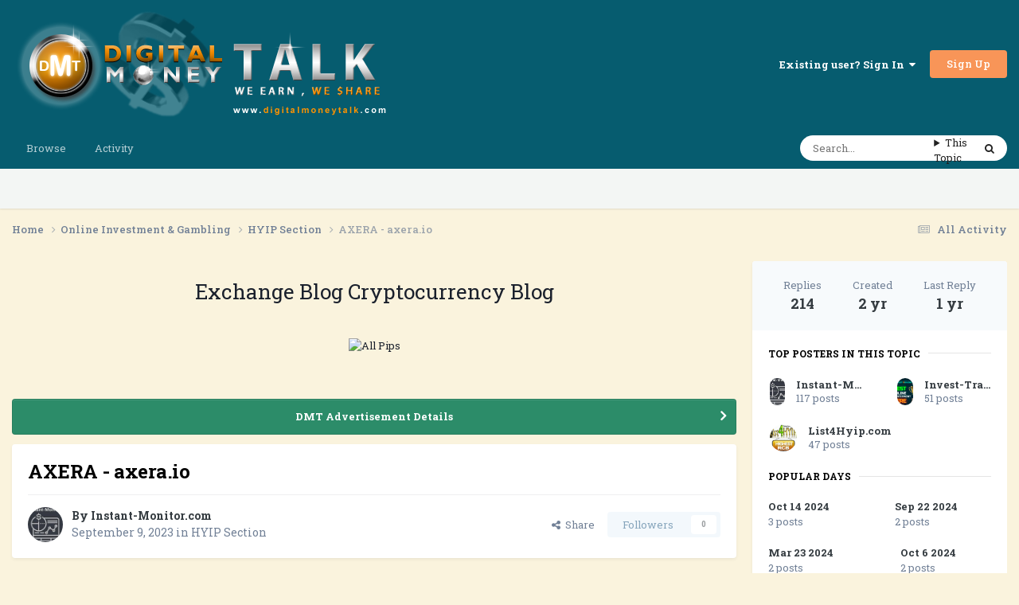

--- FILE ---
content_type: text/html;charset=UTF-8
request_url: http://www.digitalmoneytalk.com/topic/80016-axera-axeraio/
body_size: 28496
content:
<!DOCTYPE html>
<html lang="en-US" dir="ltr">
	<head>
		<meta charset="utf-8">
        
		<title>AXERA - axera.io - HYIP Section - Digital Money Talk - Forex, Ecurrency, Exchange and Cryptocurrency Forum Sponsored by allpips.com</title>
		
			<!-- Global site tag (gtag.js) - Google Analytics -->
<script async src="https://www.googletagmanager.com/gtag/js?id=UA-64639654-1"></script>
<script>
  window.dataLayer = window.dataLayer || [];
  function gtag(){dataLayer.push(arguments);}
  gtag('js', new Date());

  gtag('config', 'UA-64639654-1');
</script>

		
		
		
		

	<meta name="viewport" content="width=device-width, initial-scale=1">


	
	


	<meta name="twitter:card" content="summary" />




	
		
			
				<meta property="og:title" content="AXERA - axera.io">
			
		
	

	
		
			
				<meta property="og:type" content="website">
			
		
	

	
		
			
				<meta property="og:url" content="http://www.digitalmoneytalk.com/topic/80016-axera-axeraio/">
			
		
	

	
		
			
				<meta name="description" content="I am not the admin or the owner of the project, I don’t know the admin! Started: Friday, 08 September 2023 Payouts: Manual (within 24 hours, minimum withdrawal amount is 0.001 BTC, 0.01 ETH, 10 USDT (TRC20), 50 TRX, 100 DOGE, 0.05 LTC, 10 XRP, 0.02 BNB (BEP20)) Ref-offer 1% and up to 3% - 1% - 1%...">
			
		
	

	
		
			
				<meta property="og:description" content="I am not the admin or the owner of the project, I don’t know the admin! Started: Friday, 08 September 2023 Payouts: Manual (within 24 hours, minimum withdrawal amount is 0.001 BTC, 0.01 ETH, 10 USDT (TRC20), 50 TRX, 100 DOGE, 0.05 LTC, 10 XRP, 0.02 BNB (BEP20)) Ref-offer 1% and up to 3% - 1% - 1%...">
			
		
	

	
		
			
				<meta property="og:updated_time" content="2024-10-27T08:47:44Z">
			
		
	

	
		
			
				<meta property="og:site_name" content="Digital Money Talk - Forex, Ecurrency, Exchange and Cryptocurrency Forum Sponsored by allpips.com">
			
		
	

	
		
			
				<meta property="og:locale" content="en_US">
			
		
	


	
		<link rel="next" href="http://www.digitalmoneytalk.com/topic/80016-axera-axeraio/page/2/" />
	

	
		<link rel="last" href="http://www.digitalmoneytalk.com/topic/80016-axera-axeraio/page/9/" />
	

	
		<link rel="canonical" href="http://www.digitalmoneytalk.com/topic/80016-axera-axeraio/" />
	

	
		<link as="style" rel="preload" href="http://www.digitalmoneytalk.com/applications/core/interface/ckeditor/ckeditor/skins/ips/editor.css?t=P1PF" />
	





<link rel="manifest" href="http://www.digitalmoneytalk.com/manifest.webmanifest/">
<meta name="msapplication-config" content="http://www.digitalmoneytalk.com/browserconfig.xml/">
<meta name="msapplication-starturl" content="/">
<meta name="application-name" content="Digital Money Talk - Forex, Ecurrency, Exchange and Cryptocurrency Forum Sponsored by allpips.com">
<meta name="apple-mobile-web-app-title" content="Digital Money Talk - Forex, Ecurrency, Exchange and Cryptocurrency Forum Sponsored by allpips.com">

	<meta name="theme-color" content="#065c6f">










<link rel="preload" href="//www.digitalmoneytalk.com/applications/core/interface/font/fontawesome-webfont.woff2?v=4.7.0" as="font" crossorigin="anonymous">
		


	<link rel="preconnect" href="https://fonts.googleapis.com">
	<link rel="preconnect" href="https://fonts.gstatic.com" crossorigin>
	
		<link href="https://fonts.googleapis.com/css2?family=Roboto%20Slab:wght@300;400;500;600;700&display=swap" rel="stylesheet">
	



	<link rel='stylesheet' href='http://www.digitalmoneytalk.com/uploads/css_built_1/341e4a57816af3ba440d891ca87450ff_framework.css?v=cf5a36ea321750704890' media='all'>

	<link rel='stylesheet' href='http://www.digitalmoneytalk.com/uploads/css_built_1/05e81b71abe4f22d6eb8d1a929494829_responsive.css?v=cf5a36ea321750704890' media='all'>

	<link rel='stylesheet' href='http://www.digitalmoneytalk.com/uploads/css_built_1/90eb5adf50a8c640f633d47fd7eb1778_core.css?v=cf5a36ea321750704890' media='all'>

	<link rel='stylesheet' href='http://www.digitalmoneytalk.com/uploads/css_built_1/5a0da001ccc2200dc5625c3f3934497d_core_responsive.css?v=cf5a36ea321750704890' media='all'>

	<link rel='stylesheet' href='http://www.digitalmoneytalk.com/uploads/css_built_1/62e269ced0fdab7e30e026f1d30ae516_forums.css?v=cf5a36ea321750704890' media='all'>

	<link rel='stylesheet' href='http://www.digitalmoneytalk.com/uploads/css_built_1/76e62c573090645fb99a15a363d8620e_forums_responsive.css?v=cf5a36ea321750704890' media='all'>

	<link rel='stylesheet' href='http://www.digitalmoneytalk.com/uploads/css_built_1/ebdea0c6a7dab6d37900b9190d3ac77b_topics.css?v=cf5a36ea321750704890' media='all'>





<link rel='stylesheet' href='http://www.digitalmoneytalk.com/uploads/css_built_1/258adbb6e4f3e83cd3b355f84e3fa002_custom.css?v=cf5a36ea321750704890' media='all'>




		
		

	</head>
	<body class='ipsApp ipsApp_front ipsJS_none ipsClearfix' data-controller='core.front.core.app' data-message="" data-pageApp='forums' data-pageLocation='front' data-pageModule='forums' data-pageController='topic' data-pageID='80016'  >
		
        

        

		<a href='#ipsLayout_mainArea' class='ipsHide' title='Go to main content on this page' accesskey='m'>Jump to content</a>
		





		<div id='ipsLayout_header' class='ipsClearfix'>
			<header>
				<div class='ipsLayout_container'>
					


<a href='http://www.digitalmoneytalk.com/' id='elLogo' accesskey='1'><img src="http://www.digitalmoneytalk.com/uploads/monthly_2020_11/logo.png.e4000089442a3684496608fa446cf509.png" alt='Digital Money Talk - Forex, Ecurrency, Exchange and Cryptocurrency Forum Sponsored by allpips.com'></a>

					
						

	<ul id='elUserNav' class='ipsList_inline cSignedOut ipsResponsive_showDesktop'>
		
        
		
        
        
            
            <li id='elSignInLink'>
                <a href='http://www.digitalmoneytalk.com/login/' data-ipsMenu-closeOnClick="false" data-ipsMenu id='elUserSignIn'>
                    Existing user? Sign In &nbsp;<i class='fa fa-caret-down'></i>
                </a>
                
<div id='elUserSignIn_menu' class='ipsMenu ipsMenu_auto ipsHide'>
	<form accept-charset='utf-8' method='post' action='http://www.digitalmoneytalk.com/login/'>
		<input type="hidden" name="csrfKey" value="8a87496ee68976283933da1362317665">
		<input type="hidden" name="ref" value="aHR0cDovL3d3dy5kaWdpdGFsbW9uZXl0YWxrLmNvbS90b3BpYy84MDAxNi1heGVyYS1heGVyYWlvLw==">
		<div data-role="loginForm">
			
			
			
				<div class='ipsColumns ipsColumns_noSpacing'>
					<div class='ipsColumn ipsColumn_wide' id='elUserSignIn_internal'>
						
<div class="ipsPad ipsForm ipsForm_vertical">
	<h4 class="ipsType_sectionHead">Sign In</h4>
	<br><br>
	<ul class='ipsList_reset'>
		<li class="ipsFieldRow ipsFieldRow_noLabel ipsFieldRow_fullWidth">
			
			
				<input type="text" placeholder="Display Name" name="auth" autocomplete="username">
			
		</li>
		<li class="ipsFieldRow ipsFieldRow_noLabel ipsFieldRow_fullWidth">
			<input type="password" placeholder="Password" name="password" autocomplete="current-password">
		</li>
		<li class="ipsFieldRow ipsFieldRow_checkbox ipsClearfix">
			<span class="ipsCustomInput">
				<input type="checkbox" name="remember_me" id="remember_me_checkbox" value="1" checked aria-checked="true">
				<span></span>
			</span>
			<div class="ipsFieldRow_content">
				<label class="ipsFieldRow_label" for="remember_me_checkbox">Remember me</label>
				<span class="ipsFieldRow_desc">Not recommended on shared computers</span>
			</div>
		</li>
		<li class="ipsFieldRow ipsFieldRow_fullWidth">
			<button type="submit" name="_processLogin" value="usernamepassword" class="ipsButton ipsButton_primary ipsButton_small" id="elSignIn_submit">Sign In</button>
			
				<p class="ipsType_right ipsType_small">
					
						<a href='http://www.digitalmoneytalk.com/lostpassword/' data-ipsDialog data-ipsDialog-title='Forgot your password?'>
					
					Forgot your password?</a>
				</p>
			
		</li>
	</ul>
</div>
					</div>
					<div class='ipsColumn ipsColumn_wide'>
						<div class='ipsPadding' id='elUserSignIn_external'>
							<div class='ipsAreaBackground_light ipsPadding:half'>
								
								
									<div class='ipsType_center ipsMargin_top:half'>
										

<button type="submit" name="_processLogin" value="3" class='ipsButton ipsButton_verySmall ipsButton_fullWidth ipsSocial ipsSocial_twitter' style="background-color: #000000">
	
		<span class='ipsSocial_icon'>
			
				<i class='fa fa-twitter'></i>
			
		</span>
		<span class='ipsSocial_text'>Sign in with X</span>
	
</button>
									</div>
								
							</div>
						</div>
					</div>
				</div>
			
		</div>
	</form>
</div>
            </li>
            
        
		
			<li>
				
					<a href='http://www.digitalmoneytalk.com/register/' data-ipsDialog data-ipsDialog-size='narrow' data-ipsDialog-title='Sign Up' id='elRegisterButton' class='ipsButton ipsButton_normal ipsButton_primary'>Sign Up</a>
				
			</li>
		
	</ul>

						
<ul class='ipsMobileHamburger ipsList_reset ipsResponsive_hideDesktop'>
	<li data-ipsDrawer data-ipsDrawer-drawerElem='#elMobileDrawer'>
		<a href='#' >
			
			
				
			
			
			
			<i class='fa fa-navicon'></i>
		</a>
	</li>
</ul>
					
				</div>
			</header>
			

	<nav data-controller='core.front.core.navBar' class=' ipsResponsive_showDesktop'>
		<div class='ipsNavBar_primary ipsLayout_container '>
			<ul data-role="primaryNavBar" class='ipsClearfix'>
				


	
		
		
		<li  id='elNavSecondary_1' data-role="navBarItem" data-navApp="core" data-navExt="CustomItem">
			
			
				<a href="http://www.digitalmoneytalk.com"  data-navItem-id="1" >
					Browse<span class='ipsNavBar_active__identifier'></span>
				</a>
			
			
				<ul class='ipsNavBar_secondary ipsHide' data-role='secondaryNavBar'>
					


	
		
		
		<li  id='elNavSecondary_11' data-role="navBarItem" data-navApp="core" data-navExt="CustomItem">
			
			
				<a href="http://www.digitalmoneytalk.com/topic/40-forum-rulesmust-read-it/"  data-navItem-id="11" >
					Forum Rules<span class='ipsNavBar_active__identifier'></span>
				</a>
			
			
		</li>
	
	

					<li class='ipsHide' id='elNavigationMore_1' data-role='navMore'>
						<a href='#' data-ipsMenu data-ipsMenu-appendTo='#elNavigationMore_1' id='elNavigationMore_1_dropdown'>More <i class='fa fa-caret-down'></i></a>
						<ul class='ipsHide ipsMenu ipsMenu_auto' id='elNavigationMore_1_dropdown_menu' data-role='moreDropdown'></ul>
					</li>
				</ul>
			
		</li>
	
	

	
		
		
		<li  id='elNavSecondary_2' data-role="navBarItem" data-navApp="core" data-navExt="CustomItem">
			
			
				<a href="http://www.digitalmoneytalk.com/discover/"  data-navItem-id="2" >
					Activity<span class='ipsNavBar_active__identifier'></span>
				</a>
			
			
				<ul class='ipsNavBar_secondary ipsHide' data-role='secondaryNavBar'>
					


	
	

	
		
		
		<li  id='elNavSecondary_8' data-role="navBarItem" data-navApp="core" data-navExt="Search">
			
			
				<a href="http://www.digitalmoneytalk.com/search/"  data-navItem-id="8" >
					Search<span class='ipsNavBar_active__identifier'></span>
				</a>
			
			
		</li>
	
	

					<li class='ipsHide' id='elNavigationMore_2' data-role='navMore'>
						<a href='#' data-ipsMenu data-ipsMenu-appendTo='#elNavigationMore_2' id='elNavigationMore_2_dropdown'>More <i class='fa fa-caret-down'></i></a>
						<ul class='ipsHide ipsMenu ipsMenu_auto' id='elNavigationMore_2_dropdown_menu' data-role='moreDropdown'></ul>
					</li>
				</ul>
			
		</li>
	
	

				<li class='ipsHide' id='elNavigationMore' data-role='navMore'>
					<a href='#' data-ipsMenu data-ipsMenu-appendTo='#elNavigationMore' id='elNavigationMore_dropdown'>More</a>
					<ul class='ipsNavBar_secondary ipsHide' data-role='secondaryNavBar'>
						<li class='ipsHide' id='elNavigationMore_more' data-role='navMore'>
							<a href='#' data-ipsMenu data-ipsMenu-appendTo='#elNavigationMore_more' id='elNavigationMore_more_dropdown'>More <i class='fa fa-caret-down'></i></a>
							<ul class='ipsHide ipsMenu ipsMenu_auto' id='elNavigationMore_more_dropdown_menu' data-role='moreDropdown'></ul>
						</li>
					</ul>
				</li>
			</ul>
			

	<div id="elSearchWrapper">
		<div id='elSearch' data-controller="core.front.core.quickSearch">
			<form accept-charset='utf-8' action='//www.digitalmoneytalk.com/search/?do=quicksearch' method='post'>
                <input type='search' id='elSearchField' placeholder='Search...' name='q' autocomplete='off' aria-label='Search'>
                <details class='cSearchFilter'>
                    <summary class='cSearchFilter__text'></summary>
                    <ul class='cSearchFilter__menu'>
                        
                        <li><label><input type="radio" name="type" value="all" ><span class='cSearchFilter__menuText'>Everywhere</span></label></li>
                        
                            
                                <li><label><input type="radio" name="type" value='contextual_{&quot;type&quot;:&quot;forums_topic&quot;,&quot;nodes&quot;:12}' checked><span class='cSearchFilter__menuText'>This Forum</span></label></li>
                            
                                <li><label><input type="radio" name="type" value='contextual_{&quot;type&quot;:&quot;forums_topic&quot;,&quot;item&quot;:80016}' checked><span class='cSearchFilter__menuText'>This Topic</span></label></li>
                            
                        
                        
                            <li><label><input type="radio" name="type" value="core_statuses_status"><span class='cSearchFilter__menuText'>Status Updates</span></label></li>
                        
                            <li><label><input type="radio" name="type" value="forums_topic"><span class='cSearchFilter__menuText'>Topics</span></label></li>
                        
                            <li><label><input type="radio" name="type" value="core_members"><span class='cSearchFilter__menuText'>Members</span></label></li>
                        
                    </ul>
                </details>
				<button class='cSearchSubmit' type="submit" aria-label='Search'><i class="fa fa-search"></i></button>
			</form>
		</div>
	</div>

		</div>
	</nav>

			
<ul id='elMobileNav' class='ipsResponsive_hideDesktop' data-controller='core.front.core.mobileNav'>
	
		
			
			
				
				
			
				
					<li id='elMobileBreadcrumb'>
						<a href='http://www.digitalmoneytalk.com/forum/12-hyip-section/'>
							<span>HYIP Section</span>
						</a>
					</li>
				
				
			
				
				
			
		
	
	
	
	<li >
		<a data-action="defaultStream" href='http://www.digitalmoneytalk.com/discover/'><i class="fa fa-newspaper-o" aria-hidden="true"></i></a>
	</li>

	

	
		<li class='ipsJS_show'>
			<a href='http://www.digitalmoneytalk.com/search/'><i class='fa fa-search'></i></a>
		</li>
	
</ul>
		</div>
		<main id='ipsLayout_body' class='ipsLayout_container'>
			<div id='ipsLayout_contentArea'>
				<div id='ipsLayout_contentWrapper'>
					
<nav class='ipsBreadcrumb ipsBreadcrumb_top ipsFaded_withHover'>
	

	<ul class='ipsList_inline ipsPos_right'>
		
		<li >
			<a data-action="defaultStream" class='ipsType_light '  href='http://www.digitalmoneytalk.com/discover/'><i class="fa fa-newspaper-o" aria-hidden="true"></i> <span>All Activity</span></a>
		</li>
		
	</ul>

	<ul data-role="breadcrumbList">
		<li>
			<a title="Home" href='http://www.digitalmoneytalk.com/'>
				<span>Home <i class='fa fa-angle-right'></i></span>
			</a>
		</li>
		
		
			<li>
				
					<a href='http://www.digitalmoneytalk.com/forum/10-online-investment-gambling/'>
						<span>Online Investment &amp; Gambling <i class='fa fa-angle-right' aria-hidden="true"></i></span>
					</a>
				
			</li>
		
			<li>
				
					<a href='http://www.digitalmoneytalk.com/forum/12-hyip-section/'>
						<span>HYIP Section <i class='fa fa-angle-right' aria-hidden="true"></i></span>
					</a>
				
			</li>
		
			<li>
				
					AXERA - axera.io
				
			</li>
		
	</ul>
</nav>
					
					<div id='ipsLayout_mainArea'>
						<center><br>
<html lang="en-US">
<meta name="Exchange" content="width=device-width, initial-scale=1.0">
<body>
<a href="http://exchange.digitalmoneytalk.com" title="Welcome to DMT Exchange Blog" color="blue" style="font-size:200%;">Exchange Blog  </a> <a href="http://cryptocurrency.digitalmoneytalk.com" title="Welcome to DMT crytpocurrency Blog" color="red" style="font-size:200%;">Cryptocurrency Blog</a>
</body>
</html>
</center><br/>

<center><br>
<a href="https://allpips.com/copy-trading?utm_source=digitalmoneytalk.com&utm_medium=site&utm_campaign=allpips+tools+" target="_blank"><img src="https://digitalmoneytalk.com/Banners/allpip728.gif" style= "max-width: 100%;" alt="All Pips"/></a>
</center><br/>

<center><br>
<script data-ad-client="ca-pub-4973126007823625" async src="https://pagead2.googlesyndication.com/pagead/js/adsbygoogle.js"></script>
</center><br/>

						
						
						

	


	<div class='cAnnouncementsContent'>
		
		<div class='cAnnouncementContentTop ipsAnnouncement ipsMessage_success ipsType_center'>
            
			<a href='http://www.digitalmoneytalk.com/announcement/2-dmt-advertisement-details/' data-ipsDialog data-ipsDialog-title="DMT Advertisement Details">DMT Advertisement Details</a>
            
		</div>
		
	</div>



						



<div class='ipsPageHeader ipsResponsive_pull ipsBox ipsPadding sm:ipsPadding:half ipsMargin_bottom'>
		
	
	<div class='ipsFlex ipsFlex-ai:center ipsFlex-fw:wrap ipsGap:4'>
		<div class='ipsFlex-flex:11'>
			<h1 class='ipsType_pageTitle ipsContained_container'>
				

				
				
					<span class='ipsType_break ipsContained'>
						<span>AXERA - axera.io</span>
					</span>
				
			</h1>
			
			
		</div>
		
	</div>
	<hr class='ipsHr'>
	<div class='ipsPageHeader__meta ipsFlex ipsFlex-jc:between ipsFlex-ai:center ipsFlex-fw:wrap ipsGap:3'>
		<div class='ipsFlex-flex:11'>
			<div class='ipsPhotoPanel ipsPhotoPanel_mini ipsPhotoPanel_notPhone ipsClearfix'>
				


	<a href="http://www.digitalmoneytalk.com/profile/46309-instant-monitorcom/" rel="nofollow" data-ipsHover data-ipsHover-width="370" data-ipsHover-target="http://www.digitalmoneytalk.com/profile/46309-instant-monitorcom/?do=hovercard" class="ipsUserPhoto ipsUserPhoto_mini" title="Go to Instant-Monitor.com's profile">
		<img src='http://www.digitalmoneytalk.com/uploads/monthly_2019_08/MonAva_100x100.thumb.jpg.458c2edba4fb80f7cdb599b993a0ed8c.jpg' alt='Instant-Monitor.com' loading="lazy">
	</a>

				<div>
					<p class='ipsType_reset ipsType_blendLinks'>
						<span class='ipsType_normal'>
						
							<strong>By 


<a href='http://www.digitalmoneytalk.com/profile/46309-instant-monitorcom/' rel="nofollow" data-ipsHover data-ipsHover-width='370' data-ipsHover-target='http://www.digitalmoneytalk.com/profile/46309-instant-monitorcom/?do=hovercard&amp;referrer=http%253A%252F%252Fwww.digitalmoneytalk.com%252Ftopic%252F80016-axera-axeraio%252F' title="Go to Instant-Monitor.com's profile" class="ipsType_break">Instant-Monitor.com</a></strong><br />
							<span class='ipsType_light'><time datetime='2023-09-09T08:53:46Z' title='09/09/2023 08:53  AM' data-short='2 yr'>September 9, 2023</time> in <a href="http://www.digitalmoneytalk.com/forum/12-hyip-section/">HYIP Section</a></span>
						
						</span>
					</p>
				</div>
			</div>
		</div>
		
			<div class='ipsFlex-flex:01 ipsResponsive_hidePhone'>
				<div class='ipsShareLinks'>
					
						


    <a href='#elShareItem_1618592602_menu' id='elShareItem_1618592602' data-ipsMenu class='ipsShareButton ipsButton ipsButton_verySmall ipsButton_link ipsButton_link--light'>
        <span><i class='fa fa-share-alt'></i></span> &nbsp;Share
    </a>

    <div class='ipsPadding ipsMenu ipsMenu_normal ipsHide' id='elShareItem_1618592602_menu' data-controller="core.front.core.sharelink">
        
        
        <span data-ipsCopy data-ipsCopy-flashmessage>
            <a href="http://www.digitalmoneytalk.com/topic/80016-axera-axeraio/" class="ipsButton ipsButton_light ipsButton_small ipsButton_fullWidth" data-role="copyButton" data-clipboard-text="http://www.digitalmoneytalk.com/topic/80016-axera-axeraio/" data-ipstooltip title='Copy Link to Clipboard'><i class="fa fa-clone"></i> http://www.digitalmoneytalk.com/topic/80016-axera-axeraio/</a>
        </span>
        <ul class='ipsShareLinks ipsMargin_top:half'>
            
                <li>
<a href="https://www.linkedin.com/shareArticle?mini=true&amp;url=http%3A%2F%2Fwww.digitalmoneytalk.com%2Ftopic%2F80016-axera-axeraio%2F&amp;title=AXERA+-+axera.io" rel="nofollow noopener" class="cShareLink cShareLink_linkedin" target="_blank" data-role="shareLink" title='Share on LinkedIn' data-ipsTooltip>
	<i class="fa fa-linkedin"></i>
</a></li>
            
                <li>
<a href="https://x.com/share?url=http%3A%2F%2Fwww.digitalmoneytalk.com%2Ftopic%2F80016-axera-axeraio%2F" class="cShareLink cShareLink_x" target="_blank" data-role="shareLink" title='Share on X' data-ipsTooltip rel='nofollow noopener'>
    <i class="fa fa-x"></i>
</a></li>
            
                <li>
<a href="https://www.facebook.com/sharer/sharer.php?u=http%3A%2F%2Fwww.digitalmoneytalk.com%2Ftopic%2F80016-axera-axeraio%2F" class="cShareLink cShareLink_facebook" target="_blank" data-role="shareLink" title='Share on Facebook' data-ipsTooltip rel='noopener nofollow'>
	<i class="fa fa-facebook"></i>
</a></li>
            
                <li>
<a href="https://www.reddit.com/submit?url=http%3A%2F%2Fwww.digitalmoneytalk.com%2Ftopic%2F80016-axera-axeraio%2F&amp;title=AXERA+-+axera.io" rel="nofollow noopener" class="cShareLink cShareLink_reddit" target="_blank" title='Share on Reddit' data-ipsTooltip>
	<i class="fa fa-reddit"></i>
</a></li>
            
                <li>
<a href="mailto:?subject=AXERA%20-%20axera.io&body=http%3A%2F%2Fwww.digitalmoneytalk.com%2Ftopic%2F80016-axera-axeraio%2F" rel='nofollow' class='cShareLink cShareLink_email' title='Share via email' data-ipsTooltip>
	<i class="fa fa-envelope"></i>
</a></li>
            
                <li>
<a href="https://pinterest.com/pin/create/button/?url=http://www.digitalmoneytalk.com/topic/80016-axera-axeraio/&amp;media=" class="cShareLink cShareLink_pinterest" rel="nofollow noopener" target="_blank" data-role="shareLink" title='Share on Pinterest' data-ipsTooltip>
	<i class="fa fa-pinterest"></i>
</a></li>
            
        </ul>
        
            <hr class='ipsHr'>
            <button class='ipsHide ipsButton ipsButton_verySmall ipsButton_light ipsButton_fullWidth ipsMargin_top:half' data-controller='core.front.core.webshare' data-role='webShare' data-webShareTitle='AXERA - axera.io' data-webShareText='AXERA - axera.io' data-webShareUrl='http://www.digitalmoneytalk.com/topic/80016-axera-axeraio/'>More sharing options...</button>
        
    </div>

					
					
                    

					



					

<div data-followApp='forums' data-followArea='topic' data-followID='80016' data-controller='core.front.core.followButton'>
	

	<a href='http://www.digitalmoneytalk.com/login/' rel="nofollow" class="ipsFollow ipsPos_middle ipsButton ipsButton_light ipsButton_verySmall ipsButton_disabled" data-role="followButton" data-ipsTooltip title='Sign in to follow this'>
		<span>Followers</span>
		<span class='ipsCommentCount'>0</span>
	</a>

</div>
				</div>
			</div>
					
	</div>
	
	
</div>








<div class='ipsClearfix'>
	<ul class="ipsToolList ipsToolList_horizontal ipsClearfix ipsSpacer_both ">
		
			<li class='ipsToolList_primaryAction'>
				<span data-controller='forums.front.topic.reply'>
					
						<a href='#replyForm' rel="nofollow" class='ipsButton ipsButton_important ipsButton_medium ipsButton_fullWidth' data-action='replyToTopic'>Reply to this topic</a>
					
				</span>
			</li>
		
		
			<li class='ipsResponsive_hidePhone'>
				
					<a href="http://www.digitalmoneytalk.com/forum/12-hyip-section/?do=add" rel="nofollow" class='ipsButton ipsButton_link ipsButton_medium ipsButton_fullWidth' title='Start a new topic in this forum'>Start new topic</a>
				
			</li>
		
		
	</ul>
</div>

<div id='comments' data-controller='core.front.core.commentFeed,forums.front.topic.view, core.front.core.ignoredComments' data-autoPoll data-baseURL='http://www.digitalmoneytalk.com/topic/80016-axera-axeraio/'  data-feedID='topic-80016' class='cTopic ipsClear ipsSpacer_top'>
	
			

				<div class="ipsBox ipsResponsive_pull ipsPadding:half ipsClearfix ipsClear ipsMargin_bottom">
					
					
						


	
	<ul class='ipsPagination' id='elPagination_351f37046be0bb2c56e5b276d7eef1f7_146769515' data-ipsPagination-seoPagination='true' data-pages='9' data-ipsPagination  data-ipsPagination-pages="9" data-ipsPagination-perPage='25'>
		
			
				<li class='ipsPagination_first ipsPagination_inactive'><a href='http://www.digitalmoneytalk.com/topic/80016-axera-axeraio/#comments' rel="first" data-page='1' data-ipsTooltip title='First page'><i class='fa fa-angle-double-left'></i></a></li>
				<li class='ipsPagination_prev ipsPagination_inactive'><a href='http://www.digitalmoneytalk.com/topic/80016-axera-axeraio/#comments' rel="prev" data-page='0' data-ipsTooltip title='Previous page'>Prev</a></li>
			
			<li class='ipsPagination_page ipsPagination_active'><a href='http://www.digitalmoneytalk.com/topic/80016-axera-axeraio/#comments' data-page='1'>1</a></li>
			
				
					<li class='ipsPagination_page'><a href='http://www.digitalmoneytalk.com/topic/80016-axera-axeraio/page/2/#comments' data-page='2'>2</a></li>
				
					<li class='ipsPagination_page'><a href='http://www.digitalmoneytalk.com/topic/80016-axera-axeraio/page/3/#comments' data-page='3'>3</a></li>
				
					<li class='ipsPagination_page'><a href='http://www.digitalmoneytalk.com/topic/80016-axera-axeraio/page/4/#comments' data-page='4'>4</a></li>
				
					<li class='ipsPagination_page'><a href='http://www.digitalmoneytalk.com/topic/80016-axera-axeraio/page/5/#comments' data-page='5'>5</a></li>
				
					<li class='ipsPagination_page'><a href='http://www.digitalmoneytalk.com/topic/80016-axera-axeraio/page/6/#comments' data-page='6'>6</a></li>
				
				<li class='ipsPagination_next'><a href='http://www.digitalmoneytalk.com/topic/80016-axera-axeraio/page/2/#comments' rel="next" data-page='2' data-ipsTooltip title='Next page'>Next</a></li>
				<li class='ipsPagination_last'><a href='http://www.digitalmoneytalk.com/topic/80016-axera-axeraio/page/9/#comments' rel="last" data-page='9' data-ipsTooltip title='Last page'><i class='fa fa-angle-double-right'></i></a></li>
			
			
				<li class='ipsPagination_pageJump'>
					<a href='#' data-ipsMenu data-ipsMenu-closeOnClick='false' data-ipsMenu-appendTo='#elPagination_351f37046be0bb2c56e5b276d7eef1f7_146769515' id='elPagination_351f37046be0bb2c56e5b276d7eef1f7_146769515_jump'>Page 1 of 9 &nbsp;<i class='fa fa-caret-down'></i></a>
					<div class='ipsMenu ipsMenu_narrow ipsPadding ipsHide' id='elPagination_351f37046be0bb2c56e5b276d7eef1f7_146769515_jump_menu'>
						<form accept-charset='utf-8' method='post' action='http://www.digitalmoneytalk.com/topic/80016-axera-axeraio/#comments' data-role="pageJump" data-baseUrl='#'>
							<ul class='ipsForm ipsForm_horizontal'>
								<li class='ipsFieldRow'>
									<input type='number' min='1' max='9' placeholder='Page number' class='ipsField_fullWidth' name='page'>
								</li>
								<li class='ipsFieldRow ipsFieldRow_fullWidth'>
									<input type='submit' class='ipsButton_fullWidth ipsButton ipsButton_verySmall ipsButton_primary' value='Go'>
								</li>
							</ul>
						</form>
					</div>
				</li>
			
		
	</ul>

					
				</div>
			
	

	

<div data-controller='core.front.core.recommendedComments' data-url='http://www.digitalmoneytalk.com/topic/80016-axera-axeraio/?recommended=comments' class='ipsRecommendedComments ipsHide'>
	<div data-role="recommendedComments">
		<h2 class='ipsType_sectionHead ipsType_large ipsType_bold ipsMargin_bottom'>Recommended Posts</h2>
		
	</div>
</div>
	
	<div id="elPostFeed" data-role='commentFeed' data-controller='core.front.core.moderation' >
		<form action="http://www.digitalmoneytalk.com/topic/80016-axera-axeraio/?csrfKey=8a87496ee68976283933da1362317665&amp;do=multimodComment" method="post" data-ipsPageAction data-role='moderationTools'>
			
			
				

					

					
					



<a id='findComment-1246598'></a>
<a id='comment-1246598'></a>
<article  id='elComment_1246598' class='cPost ipsBox ipsResponsive_pull  ipsComment  ipsComment_parent ipsClearfix ipsClear ipsColumns ipsColumns_noSpacing ipsColumns_collapsePhone    '>
	

	

	<div class='cAuthorPane_mobile ipsResponsive_showPhone'>
		<div class='cAuthorPane_photo'>
			<div class='cAuthorPane_photoWrap'>
				


	<a href="http://www.digitalmoneytalk.com/profile/46309-instant-monitorcom/" rel="nofollow" data-ipsHover data-ipsHover-width="370" data-ipsHover-target="http://www.digitalmoneytalk.com/profile/46309-instant-monitorcom/?do=hovercard" class="ipsUserPhoto ipsUserPhoto_large" title="Go to Instant-Monitor.com's profile">
		<img src='http://www.digitalmoneytalk.com/uploads/monthly_2019_08/MonAva_100x100.thumb.jpg.458c2edba4fb80f7cdb599b993a0ed8c.jpg' alt='Instant-Monitor.com' loading="lazy">
	</a>

				
				
					<a href="http://www.digitalmoneytalk.com/profile/46309-instant-monitorcom/badges/" rel="nofollow">
						
<img src='http://www.digitalmoneytalk.com/uploads/monthly_2021_06/14_GrandMaster.svg' loading="lazy" alt="Grand Master" class="cAuthorPane_badge cAuthorPane_badge--rank ipsOutline ipsOutline:2px" data-ipsTooltip title="Rank: Grand Master (14/14)">
					</a>
				
			</div>
		</div>
		<div class='cAuthorPane_content'>
			<h3 class='ipsType_sectionHead cAuthorPane_author ipsType_break ipsType_blendLinks ipsFlex ipsFlex-ai:center'>
				


<a href='http://www.digitalmoneytalk.com/profile/46309-instant-monitorcom/' rel="nofollow" data-ipsHover data-ipsHover-width='370' data-ipsHover-target='http://www.digitalmoneytalk.com/profile/46309-instant-monitorcom/?do=hovercard&amp;referrer=http%253A%252F%252Fwww.digitalmoneytalk.com%252Ftopic%252F80016-axera-axeraio%252F' title="Go to Instant-Monitor.com's profile" class="ipsType_break"><span style='color:orange;'>Instant-Monitor.com</span></a>
			</h3>
			<div class='ipsType_light ipsType_reset'>
			    <a href='http://www.digitalmoneytalk.com/topic/80016-axera-axeraio/#findComment-1246598' rel="nofollow" class='ipsType_blendLinks'>Posted <time datetime='2023-09-09T08:53:46Z' title='09/09/2023 08:53  AM' data-short='2 yr'>September 9, 2023</time></a>
				
			</div>
		</div>
	</div>
	<aside class='ipsComment_author cAuthorPane ipsColumn ipsColumn_medium ipsResponsive_hidePhone'>
		<h3 class='ipsType_sectionHead cAuthorPane_author ipsType_blendLinks ipsType_break'><strong>


<a href='http://www.digitalmoneytalk.com/profile/46309-instant-monitorcom/' rel="nofollow" data-ipsHover data-ipsHover-width='370' data-ipsHover-target='http://www.digitalmoneytalk.com/profile/46309-instant-monitorcom/?do=hovercard&amp;referrer=http%253A%252F%252Fwww.digitalmoneytalk.com%252Ftopic%252F80016-axera-axeraio%252F' title="Go to Instant-Monitor.com's profile" class="ipsType_break">Instant-Monitor.com</a></strong>
			
		</h3>
		<ul class='cAuthorPane_info ipsList_reset'>
			<li data-role='photo' class='cAuthorPane_photo'>
				<div class='cAuthorPane_photoWrap'>
					


	<a href="http://www.digitalmoneytalk.com/profile/46309-instant-monitorcom/" rel="nofollow" data-ipsHover data-ipsHover-width="370" data-ipsHover-target="http://www.digitalmoneytalk.com/profile/46309-instant-monitorcom/?do=hovercard" class="ipsUserPhoto ipsUserPhoto_large" title="Go to Instant-Monitor.com's profile">
		<img src='http://www.digitalmoneytalk.com/uploads/monthly_2019_08/MonAva_100x100.thumb.jpg.458c2edba4fb80f7cdb599b993a0ed8c.jpg' alt='Instant-Monitor.com' loading="lazy">
	</a>

					
					
						
<img src='http://www.digitalmoneytalk.com/uploads/monthly_2021_06/14_GrandMaster.svg' loading="lazy" alt="Grand Master" class="cAuthorPane_badge cAuthorPane_badge--rank ipsOutline ipsOutline:2px" data-ipsTooltip title="Rank: Grand Master (14/14)">
					
				</div>
			</li>
			
				<li data-role='group'><span style='color:orange;'>Member</span></li>
				
			
			
				<li data-role='stats' class='ipsMargin_top'>
					<ul class="ipsList_reset ipsType_light ipsFlex ipsFlex-ai:center ipsFlex-jc:center ipsGap_row:2 cAuthorPane_stats">
						<li>
							
								<a href="http://www.digitalmoneytalk.com/profile/46309-instant-monitorcom/content/" rel="nofollow" title="134,525 posts" data-ipsTooltip class="ipsType_blendLinks">
							
								<i class="fa fa-comment"></i> 134.5k
							
								</a>
							
						</li>
						
					</ul>
				</li>
			
			
				

			
		</ul>
	</aside>
	<div class='ipsColumn ipsColumn_fluid ipsMargin:none'>
		

<div id='comment-1246598_wrap' data-controller='core.front.core.comment' data-commentApp='forums' data-commentType='forums' data-commentID="1246598" data-quoteData='{&quot;userid&quot;:46309,&quot;username&quot;:&quot;Instant-Monitor.com&quot;,&quot;timestamp&quot;:1694249626,&quot;contentapp&quot;:&quot;forums&quot;,&quot;contenttype&quot;:&quot;forums&quot;,&quot;contentid&quot;:80016,&quot;contentclass&quot;:&quot;forums_Topic&quot;,&quot;contentcommentid&quot;:1246598}' class='ipsComment_content ipsType_medium'>

	<div class='ipsComment_meta ipsType_light ipsFlex ipsFlex-ai:center ipsFlex-jc:between ipsFlex-fd:row-reverse'>
		<div class='ipsType_light ipsType_reset ipsType_blendLinks ipsComment_toolWrap'>
			<div class='ipsResponsive_hidePhone ipsComment_badges'>
				<ul class='ipsList_reset ipsFlex ipsFlex-jc:end ipsFlex-fw:wrap ipsGap:2 ipsGap_row:1'>
					
					
					
					
					
				</ul>
			</div>
			<ul class='ipsList_reset ipsComment_tools'>
				<li>
					<a href='#elControls_1246598_menu' class='ipsComment_ellipsis' id='elControls_1246598' title='More options...' data-ipsMenu data-ipsMenu-appendTo='#comment-1246598_wrap'><i class='fa fa-ellipsis-h'></i></a>
					<ul id='elControls_1246598_menu' class='ipsMenu ipsMenu_narrow ipsHide'>
						
						
                        
						
						
						
							
								
							
							
							
							
							
							
						
					</ul>
				</li>
				
			</ul>
		</div>

		<div class='ipsType_reset ipsResponsive_hidePhone'>
		   
		   Posted <time datetime='2023-09-09T08:53:46Z' title='09/09/2023 08:53  AM' data-short='2 yr'>September 9, 2023</time>
		   
			
			<span class='ipsResponsive_hidePhone'>
				
				
			</span>
		</div>
	</div>

	

    

	<div class='cPost_contentWrap'>
		
		<div data-role='commentContent' class='ipsType_normal ipsType_richText ipsPadding_bottom ipsContained' data-controller='core.front.core.lightboxedImages'>
			<p>
	<strong>I am not the admin or the owner of the project, I don’t know the admin!</strong>
</p>

<p>
	<a href="https://instant-monitor.com/Statistics/Redirect/6937?type=Project" rel="external nofollow"><img class="ipsImage" alt="axera.io_640.jpg" src="https://instant-monitor.com/img/projects/axera.io_640.jpg" /></a>
</p>

<p>
	<strong>Started:</strong> Friday, 08 September 2023<br />
	<strong>Payouts:</strong> Manual (within 24 hours, minimum withdrawal amount is 0.001 BTC, 0.01 ETH, 10 USDT (TRC20), 50 TRX, 100 DOGE, 0.05 LTC, 10 XRP, 0.02 BNB (BEP20))<br />
	<strong>Ref-offer</strong> 1% and up to 3% - 1% - 1%
</p>

<p>
	<strong>Description:</strong><br />
	</p><blockquote class="ipsQuote" data-ipsquote=""><div class="ipsQuote_citation"></div><div class="ipsQuote_contents"><p>Axera is a pioneering crypto trading company at the forefront of utilizing cutting-edge AI technologies to generate substantial income for our clients. At Axera, we understand that the cryptocurrency market can be complex and volatile. That's why we have built a robust and sophisticated AI-driven trading platform that leverages machine learning and predictive analytics to make informed investment decisions. Our AI systems continuously learn from vast amounts of data, adapting and evolving to swiftly respond to market dynamics and identify profitable trading opportunities.</p></div></blockquote><p>
</p>

<p>
	<strong>Accepts:</strong> <br />
	Bitcoin, Ethereum (ETH), Litecoin, Dogecoin, Tron (TRX), USDT ERC-20, USDT TRC-20, Binance Coin (BNB)
</p>

<p>
	<strong>Investment plans:</strong><br />
	</p><ul><li>$20 - $2000: 1.75% daily for 62 days (deposit included)</li><li>$20 - $2000: 13% weekly for 8 weeks (deposit included)</li><li>$20 - $2000: 115% after 65 days<br /></li></ul><p>
</p>

<p>
	<strong>Registered company profile:</strong> <a href="https://find-and-update.company-information.service.gov.uk/company/14895930" rel="external nofollow">https://find-and-update.company-information.service.gov.uk/company/14895930</a><br />
	<strong>Company Address:</strong> <a href="https://goo.gl/maps/34aNRPVmhcHKF6zM6" rel="external nofollow">https://goo.gl/maps/34aNRPVmhcHKF6zM6</a>
</p>

<p>
	<br />
	</p><div style="text-align:center;"><p><span style="font-size:12px;"><strong><a href="https://instant-monitor.com/Statistics/Redirect/6937?type=Project" rel="external nofollow">=============== View / Register ===============</a></strong></span></p></div><p>
</p>

<p>
	<br />
	<img class="ipsImage" alt="depositEn.gif" src="https://instant-monitor.com/img/depositEn.gif" /><br />
	</p><blockquote class="ipsQuote" data-ipsquote=""><div class="ipsQuote_citation"></div><div class="ipsQuote_contents"><p>200.00 USD: 
</p><a href="https://tronscan.org/#/transaction/2b75d056b79b461dd122efbac9171133d682b9003e9c0fb7325bb337d8d3598a%5B/QUOTE%5D" rel="external nofollow">https://tronscan.org/#/transaction/2b75d056b79b461dd122efbac9171133d682b9003e9c0fb7325bb337d8d3598a</a></div></blockquote><p></p>

<p>
	<br />
	<strong><em>This topic was created for the purpose of information. I am not responsible for your decisions!</em></strong>
</p>


			
		</div>

		
			<div class='ipsItemControls'>
				
					
						

	<div data-controller='core.front.core.reaction' class='ipsItemControls_right ipsClearfix '>	
		<div class='ipsReact ipsPos_right'>
			
				
				<div class='ipsReact_blurb ipsHide' data-role='reactionBlurb'>
					
				</div>
			
			
			
		</div>
	</div>

					
				
				<ul class='ipsComment_controls ipsClearfix ipsItemControls_left' data-role="commentControls">
					
						
						
							<li data-ipsQuote-editor='topic_comment' data-ipsQuote-target='#comment-1246598' class='ipsJS_show'>
								<button class='ipsButton ipsButton_light ipsButton_verySmall ipsButton_narrow cMultiQuote ipsHide' data-action='multiQuoteComment' data-ipsTooltip data-ipsQuote-multiQuote data-mqId='mq1246598' title='MultiQuote'><i class='fa fa-plus'></i></button>
							</li>
							<li data-ipsQuote-editor='topic_comment' data-ipsQuote-target='#comment-1246598' class='ipsJS_show'>
								<a href='#' data-action='quoteComment' data-ipsQuote-singleQuote>Quote</a>
							</li>
						
						
						
												
					
					<li class='ipsHide' data-role='commentLoading'>
						<span class='ipsLoading ipsLoading_tiny ipsLoading_noAnim'></span>
					</li>
				</ul>
			</div>
		

		
	</div>

	
    
</div>
	</div>
</article>
					
					
					
						







<div class="ipsBox cTopicOverview cTopicOverview--inline ipsFlex ipsFlex-fd:row md:ipsFlex-fd:row sm:ipsFlex-fd:column ipsMargin_bottom sm:ipsMargin_bottom:half sm:ipsMargin_top:half ipsResponsive_pull ipsResponsive_hideDesktop ipsResponsive_block " data-controller='forums.front.topic.activity'>

	<div class='cTopicOverview__header ipsAreaBackground_light ipsFlex sm:ipsFlex-fw:wrap sm:ipsFlex-jc:center'>
		<ul class='cTopicOverview__stats ipsPadding ipsMargin:none sm:ipsPadding_horizontal:half ipsFlex ipsFlex-flex:10 ipsFlex-jc:around ipsFlex-ai:center'>
			<li class='cTopicOverview__statItem ipsType_center'>
				<span class='cTopicOverview__statTitle ipsType_light ipsTruncate ipsTruncate_line'>Replies</span>
				<span class='cTopicOverview__statValue'>214</span>
			</li>
			<li class='cTopicOverview__statItem ipsType_center'>
				<span class='cTopicOverview__statTitle ipsType_light ipsTruncate ipsTruncate_line'>Created</span>
				<span class='cTopicOverview__statValue'><time datetime='2023-09-09T08:53:46Z' title='09/09/2023 08:53  AM' data-short='2 yr'>2 yr</time></span>
			</li>
			<li class='cTopicOverview__statItem ipsType_center'>
				<span class='cTopicOverview__statTitle ipsType_light ipsTruncate ipsTruncate_line'>Last Reply </span>
				<span class='cTopicOverview__statValue'><time datetime='2024-10-27T08:47:44Z' title='10/27/2024 08:47  AM' data-short='1 yr'>1 yr</time></span>
			</li>
		</ul>
		<a href='#' data-action='toggleOverview' class='cTopicOverview__toggle cTopicOverview__toggle--inline ipsType_large ipsType_light ipsPad ipsFlex ipsFlex-ai:center ipsFlex-jc:center'><i class='fa fa-chevron-down'></i></a>
	</div>
	
		<div class='cTopicOverview__preview ipsFlex-flex:10' data-role="preview">
			<div class='cTopicOverview__previewInner ipsPadding_vertical ipsPadding_horizontal ipsResponsive_hidePhone ipsFlex ipsFlex-fd:row'>
				
					<div class='cTopicOverview__section--users ipsFlex-flex:00'>
						<h4 class='ipsType_reset cTopicOverview__sectionTitle ipsType_dark ipsType_uppercase ipsType_noBreak'>Top Posters In This Topic</h4>
						<ul class='cTopicOverview__dataList ipsMargin:none ipsPadding:none ipsList_style:none ipsFlex ipsFlex-jc:between ipsFlex-ai:center'>
							
								<li class="cTopicOverview__dataItem ipsMargin_right ipsFlex ipsFlex-jc:start ipsFlex-ai:center">
									


	<a href="http://www.digitalmoneytalk.com/profile/46309-instant-monitorcom/" rel="nofollow" data-ipsHover data-ipsHover-width="370" data-ipsHover-target="http://www.digitalmoneytalk.com/profile/46309-instant-monitorcom/?do=hovercard" class="ipsUserPhoto ipsUserPhoto_tiny" title="Go to Instant-Monitor.com's profile">
		<img src='http://www.digitalmoneytalk.com/uploads/monthly_2019_08/MonAva_100x100.thumb.jpg.458c2edba4fb80f7cdb599b993a0ed8c.jpg' alt='Instant-Monitor.com' loading="lazy">
	</a>

									<p class='ipsMargin:none ipsPadding_left:half ipsPadding_right ipsType_right'>117</p>
								</li>
							
								<li class="cTopicOverview__dataItem ipsMargin_right ipsFlex ipsFlex-jc:start ipsFlex-ai:center">
									


	<a href="http://www.digitalmoneytalk.com/profile/46407-invest-tracingcom/" rel="nofollow" data-ipsHover data-ipsHover-width="370" data-ipsHover-target="http://www.digitalmoneytalk.com/profile/46407-invest-tracingcom/?do=hovercard" class="ipsUserPhoto ipsUserPhoto_tiny" title="Go to Invest-Tracing.com's profile">
		<img src='http://www.digitalmoneytalk.com/uploads/monthly_2020_06/see.thumb.gif.44e1d8f4eca8ae874d6a965d4c66e98f.gif' alt='Invest-Tracing.com' loading="lazy">
	</a>

									<p class='ipsMargin:none ipsPadding_left:half ipsPadding_right ipsType_right'>51</p>
								</li>
							
								<li class="cTopicOverview__dataItem ipsMargin_right ipsFlex ipsFlex-jc:start ipsFlex-ai:center">
									


	<a href="http://www.digitalmoneytalk.com/profile/39721-list4hyipcom/" rel="nofollow" data-ipsHover data-ipsHover-width="370" data-ipsHover-target="http://www.digitalmoneytalk.com/profile/39721-list4hyipcom/?do=hovercard" class="ipsUserPhoto ipsUserPhoto_tiny" title="Go to List4Hyip.com's profile">
		<img src='http://www.digitalmoneytalk.com/uploads/profile/photo-thumb-39721.gif' alt='List4Hyip.com' loading="lazy">
	</a>

									<p class='ipsMargin:none ipsPadding_left:half ipsPadding_right ipsType_right'>47</p>
								</li>
							
						</ul>
					</div>
				
				
					<div class='cTopicOverview__section--popularDays ipsFlex-flex:00 ipsPadding_left ipsPadding_left:double'>
						<h4 class='ipsType_reset cTopicOverview__sectionTitle ipsType_dark ipsType_uppercase ipsType_noBreak'>Popular Days</h4>
						<ul class='cTopicOverview__dataList ipsMargin:none ipsPadding:none ipsList_style:none ipsFlex ipsFlex-jc:between ipsFlex-ai:center'>
							
								<li class='ipsFlex-flex:10'>
									<a href="http://www.digitalmoneytalk.com/topic/80016-axera-axeraio/#findComment-1318790" rel="nofollow" class='cTopicOverview__dataItem ipsMargin_right ipsType_blendLinks ipsFlex ipsFlex-jc:between ipsFlex-ai:center'>
										<p class='ipsMargin:none'>Oct 14</p>
										<p class='ipsMargin:none ipsMargin_horizontal ipsType_light'>3</p>
									</a>
								</li>
							
								<li class='ipsFlex-flex:10'>
									<a href="http://www.digitalmoneytalk.com/topic/80016-axera-axeraio/#findComment-1313646" rel="nofollow" class='cTopicOverview__dataItem ipsMargin_right ipsType_blendLinks ipsFlex ipsFlex-jc:between ipsFlex-ai:center'>
										<p class='ipsMargin:none'>Sep 22</p>
										<p class='ipsMargin:none ipsMargin_horizontal ipsType_light'>2</p>
									</a>
								</li>
							
								<li class='ipsFlex-flex:10'>
									<a href="http://www.digitalmoneytalk.com/topic/80016-axera-axeraio/#findComment-1281425" rel="nofollow" class='cTopicOverview__dataItem ipsMargin_right ipsType_blendLinks ipsFlex ipsFlex-jc:between ipsFlex-ai:center'>
										<p class='ipsMargin:none'>Mar 23</p>
										<p class='ipsMargin:none ipsMargin_horizontal ipsType_light'>2</p>
									</a>
								</li>
							
								<li class='ipsFlex-flex:10'>
									<a href="http://www.digitalmoneytalk.com/topic/80016-axera-axeraio/#findComment-1317799" rel="nofollow" class='cTopicOverview__dataItem ipsMargin_right ipsType_blendLinks ipsFlex ipsFlex-jc:between ipsFlex-ai:center'>
										<p class='ipsMargin:none'>Oct 6</p>
										<p class='ipsMargin:none ipsMargin_horizontal ipsType_light'>2</p>
									</a>
								</li>
							
						</ul>
					</div>
				
			</div>
		</div>
	
	
	<div class='cTopicOverview__body ipsPadding ipsHide ipsFlex ipsFlex-flex:11 ipsFlex-fd:column' data-role="overview">
		
			<div class='cTopicOverview__section--users ipsMargin_bottom'>
				<h4 class='ipsType_reset cTopicOverview__sectionTitle ipsType_withHr ipsType_dark ipsType_uppercase ipsMargin_bottom'>Top Posters In This Topic</h4>
				<ul class='cTopicOverview__dataList ipsList_reset ipsFlex ipsFlex-jc:start ipsFlex-ai:center ipsFlex-fw:wrap ipsGap:8 ipsGap_row:5'>
					
						<li class="cTopicOverview__dataItem cTopicOverview__dataItem--split ipsFlex ipsFlex-jc:start ipsFlex-ai:center ipsFlex-flex:11">
							


	<a href="http://www.digitalmoneytalk.com/profile/46309-instant-monitorcom/" rel="nofollow" data-ipsHover data-ipsHover-width="370" data-ipsHover-target="http://www.digitalmoneytalk.com/profile/46309-instant-monitorcom/?do=hovercard" class="ipsUserPhoto ipsUserPhoto_tiny" title="Go to Instant-Monitor.com's profile">
		<img src='http://www.digitalmoneytalk.com/uploads/monthly_2019_08/MonAva_100x100.thumb.jpg.458c2edba4fb80f7cdb599b993a0ed8c.jpg' alt='Instant-Monitor.com' loading="lazy">
	</a>

							<p class='ipsMargin:none ipsMargin_left:half cTopicOverview__dataItemInner ipsType_left'>
								<strong class='ipsTruncate ipsTruncate_line'><a href='http://www.digitalmoneytalk.com/profile/46309-instant-monitorcom/' class='ipsType_blendLinks'>Instant-Monitor.com</a></strong>
								<span class='ipsType_light'>117 posts</span>
							</p>
						</li>
					
						<li class="cTopicOverview__dataItem cTopicOverview__dataItem--split ipsFlex ipsFlex-jc:start ipsFlex-ai:center ipsFlex-flex:11">
							


	<a href="http://www.digitalmoneytalk.com/profile/46407-invest-tracingcom/" rel="nofollow" data-ipsHover data-ipsHover-width="370" data-ipsHover-target="http://www.digitalmoneytalk.com/profile/46407-invest-tracingcom/?do=hovercard" class="ipsUserPhoto ipsUserPhoto_tiny" title="Go to Invest-Tracing.com's profile">
		<img src='http://www.digitalmoneytalk.com/uploads/monthly_2020_06/see.thumb.gif.44e1d8f4eca8ae874d6a965d4c66e98f.gif' alt='Invest-Tracing.com' loading="lazy">
	</a>

							<p class='ipsMargin:none ipsMargin_left:half cTopicOverview__dataItemInner ipsType_left'>
								<strong class='ipsTruncate ipsTruncate_line'><a href='http://www.digitalmoneytalk.com/profile/46407-invest-tracingcom/' class='ipsType_blendLinks'>Invest-Tracing.com</a></strong>
								<span class='ipsType_light'>51 posts</span>
							</p>
						</li>
					
						<li class="cTopicOverview__dataItem cTopicOverview__dataItem--split ipsFlex ipsFlex-jc:start ipsFlex-ai:center ipsFlex-flex:11">
							


	<a href="http://www.digitalmoneytalk.com/profile/39721-list4hyipcom/" rel="nofollow" data-ipsHover data-ipsHover-width="370" data-ipsHover-target="http://www.digitalmoneytalk.com/profile/39721-list4hyipcom/?do=hovercard" class="ipsUserPhoto ipsUserPhoto_tiny" title="Go to List4Hyip.com's profile">
		<img src='http://www.digitalmoneytalk.com/uploads/profile/photo-thumb-39721.gif' alt='List4Hyip.com' loading="lazy">
	</a>

							<p class='ipsMargin:none ipsMargin_left:half cTopicOverview__dataItemInner ipsType_left'>
								<strong class='ipsTruncate ipsTruncate_line'><a href='http://www.digitalmoneytalk.com/profile/39721-list4hyipcom/' class='ipsType_blendLinks'>List4Hyip.com</a></strong>
								<span class='ipsType_light'>47 posts</span>
							</p>
						</li>
					
				</ul>
			</div>
		
		
			<div class='cTopicOverview__section--popularDays ipsMargin_bottom'>
				<h4 class='ipsType_reset cTopicOverview__sectionTitle ipsType_withHr ipsType_dark ipsType_uppercase ipsMargin_top:half ipsMargin_bottom'>Popular Days</h4>
				<ul class='cTopicOverview__dataList ipsList_reset ipsFlex ipsFlex-jc:start ipsFlex-ai:center ipsFlex-fw:wrap ipsGap:8 ipsGap_row:5'>
					
						<li class='ipsFlex-flex:10'>
							<a href="http://www.digitalmoneytalk.com/topic/80016-axera-axeraio/#findComment-1318790" rel="nofollow" class='cTopicOverview__dataItem ipsType_blendLinks'>
								<p class='ipsMargin:none ipsType_bold'>Oct 14 2024</p>
								<p class='ipsMargin:none ipsType_light'>3 posts</p>
							</a>
						</li>
					
						<li class='ipsFlex-flex:10'>
							<a href="http://www.digitalmoneytalk.com/topic/80016-axera-axeraio/#findComment-1313646" rel="nofollow" class='cTopicOverview__dataItem ipsType_blendLinks'>
								<p class='ipsMargin:none ipsType_bold'>Sep 22 2024</p>
								<p class='ipsMargin:none ipsType_light'>2 posts</p>
							</a>
						</li>
					
						<li class='ipsFlex-flex:10'>
							<a href="http://www.digitalmoneytalk.com/topic/80016-axera-axeraio/#findComment-1281425" rel="nofollow" class='cTopicOverview__dataItem ipsType_blendLinks'>
								<p class='ipsMargin:none ipsType_bold'>Mar 23 2024</p>
								<p class='ipsMargin:none ipsType_light'>2 posts</p>
							</a>
						</li>
					
						<li class='ipsFlex-flex:10'>
							<a href="http://www.digitalmoneytalk.com/topic/80016-axera-axeraio/#findComment-1317799" rel="nofollow" class='cTopicOverview__dataItem ipsType_blendLinks'>
								<p class='ipsMargin:none ipsType_bold'>Oct 6 2024</p>
								<p class='ipsMargin:none ipsType_light'>2 posts</p>
							</a>
						</li>
					
				</ul>
			</div>
		
		
		
	</div>
	
		<a href='#' data-action='toggleOverview' class='cTopicOverview__toggle cTopicOverview__toggle--afterStats ipsType_large ipsType_light ipsPad ipsFlex ipsFlex-ai:center ipsFlex-jc:center'><i class='fa fa-chevron-down'></i></a>
	
	

</div>



					
				

					

					
					



<a id='findComment-1247312'></a>
<a id='comment-1247312'></a>
<article  id='elComment_1247312' class='cPost ipsBox ipsResponsive_pull  ipsComment  ipsComment_parent ipsClearfix ipsClear ipsColumns ipsColumns_noSpacing ipsColumns_collapsePhone    '>
	

	

	<div class='cAuthorPane_mobile ipsResponsive_showPhone'>
		<div class='cAuthorPane_photo'>
			<div class='cAuthorPane_photoWrap'>
				


	<a href="http://www.digitalmoneytalk.com/profile/46309-instant-monitorcom/" rel="nofollow" data-ipsHover data-ipsHover-width="370" data-ipsHover-target="http://www.digitalmoneytalk.com/profile/46309-instant-monitorcom/?do=hovercard" class="ipsUserPhoto ipsUserPhoto_large" title="Go to Instant-Monitor.com's profile">
		<img src='http://www.digitalmoneytalk.com/uploads/monthly_2019_08/MonAva_100x100.thumb.jpg.458c2edba4fb80f7cdb599b993a0ed8c.jpg' alt='Instant-Monitor.com' loading="lazy">
	</a>

				
				
					<a href="http://www.digitalmoneytalk.com/profile/46309-instant-monitorcom/badges/" rel="nofollow">
						
<img src='http://www.digitalmoneytalk.com/uploads/monthly_2021_06/14_GrandMaster.svg' loading="lazy" alt="Grand Master" class="cAuthorPane_badge cAuthorPane_badge--rank ipsOutline ipsOutline:2px" data-ipsTooltip title="Rank: Grand Master (14/14)">
					</a>
				
			</div>
		</div>
		<div class='cAuthorPane_content'>
			<h3 class='ipsType_sectionHead cAuthorPane_author ipsType_break ipsType_blendLinks ipsFlex ipsFlex-ai:center'>
				


<a href='http://www.digitalmoneytalk.com/profile/46309-instant-monitorcom/' rel="nofollow" data-ipsHover data-ipsHover-width='370' data-ipsHover-target='http://www.digitalmoneytalk.com/profile/46309-instant-monitorcom/?do=hovercard&amp;referrer=http%253A%252F%252Fwww.digitalmoneytalk.com%252Ftopic%252F80016-axera-axeraio%252F' title="Go to Instant-Monitor.com's profile" class="ipsType_break"><span style='color:orange;'>Instant-Monitor.com</span></a>
			</h3>
			<div class='ipsType_light ipsType_reset'>
			    <a href='http://www.digitalmoneytalk.com/topic/80016-axera-axeraio/#findComment-1247312' rel="nofollow" class='ipsType_blendLinks'>Posted <time datetime='2023-09-13T06:13:33Z' title='09/13/2023 06:13  AM' data-short='2 yr'>September 13, 2023</time></a>
				
			</div>
		</div>
	</div>
	<aside class='ipsComment_author cAuthorPane ipsColumn ipsColumn_medium ipsResponsive_hidePhone'>
		<h3 class='ipsType_sectionHead cAuthorPane_author ipsType_blendLinks ipsType_break'><strong>


<a href='http://www.digitalmoneytalk.com/profile/46309-instant-monitorcom/' rel="nofollow" data-ipsHover data-ipsHover-width='370' data-ipsHover-target='http://www.digitalmoneytalk.com/profile/46309-instant-monitorcom/?do=hovercard&amp;referrer=http%253A%252F%252Fwww.digitalmoneytalk.com%252Ftopic%252F80016-axera-axeraio%252F' title="Go to Instant-Monitor.com's profile" class="ipsType_break">Instant-Monitor.com</a></strong>
			
		</h3>
		<ul class='cAuthorPane_info ipsList_reset'>
			<li data-role='photo' class='cAuthorPane_photo'>
				<div class='cAuthorPane_photoWrap'>
					


	<a href="http://www.digitalmoneytalk.com/profile/46309-instant-monitorcom/" rel="nofollow" data-ipsHover data-ipsHover-width="370" data-ipsHover-target="http://www.digitalmoneytalk.com/profile/46309-instant-monitorcom/?do=hovercard" class="ipsUserPhoto ipsUserPhoto_large" title="Go to Instant-Monitor.com's profile">
		<img src='http://www.digitalmoneytalk.com/uploads/monthly_2019_08/MonAva_100x100.thumb.jpg.458c2edba4fb80f7cdb599b993a0ed8c.jpg' alt='Instant-Monitor.com' loading="lazy">
	</a>

					
					
						
<img src='http://www.digitalmoneytalk.com/uploads/monthly_2021_06/14_GrandMaster.svg' loading="lazy" alt="Grand Master" class="cAuthorPane_badge cAuthorPane_badge--rank ipsOutline ipsOutline:2px" data-ipsTooltip title="Rank: Grand Master (14/14)">
					
				</div>
			</li>
			
				<li data-role='group'><span style='color:orange;'>Member</span></li>
				
			
			
				<li data-role='stats' class='ipsMargin_top'>
					<ul class="ipsList_reset ipsType_light ipsFlex ipsFlex-ai:center ipsFlex-jc:center ipsGap_row:2 cAuthorPane_stats">
						<li>
							
								<a href="http://www.digitalmoneytalk.com/profile/46309-instant-monitorcom/content/" rel="nofollow" title="134,525 posts" data-ipsTooltip class="ipsType_blendLinks">
							
								<i class="fa fa-comment"></i> 134.5k
							
								</a>
							
						</li>
						
					</ul>
				</li>
			
			
				

			
		</ul>
	</aside>
	<div class='ipsColumn ipsColumn_fluid ipsMargin:none'>
		

<div id='comment-1247312_wrap' data-controller='core.front.core.comment' data-commentApp='forums' data-commentType='forums' data-commentID="1247312" data-quoteData='{&quot;userid&quot;:46309,&quot;username&quot;:&quot;Instant-Monitor.com&quot;,&quot;timestamp&quot;:1694585613,&quot;contentapp&quot;:&quot;forums&quot;,&quot;contenttype&quot;:&quot;forums&quot;,&quot;contentid&quot;:80016,&quot;contentclass&quot;:&quot;forums_Topic&quot;,&quot;contentcommentid&quot;:1247312}' class='ipsComment_content ipsType_medium'>

	<div class='ipsComment_meta ipsType_light ipsFlex ipsFlex-ai:center ipsFlex-jc:between ipsFlex-fd:row-reverse'>
		<div class='ipsType_light ipsType_reset ipsType_blendLinks ipsComment_toolWrap'>
			<div class='ipsResponsive_hidePhone ipsComment_badges'>
				<ul class='ipsList_reset ipsFlex ipsFlex-jc:end ipsFlex-fw:wrap ipsGap:2 ipsGap_row:1'>
					
						<li><strong class="ipsBadge ipsBadge_large ipsComment_authorBadge">Author</strong></li>
					
					
					
					
					
				</ul>
			</div>
			<ul class='ipsList_reset ipsComment_tools'>
				<li>
					<a href='#elControls_1247312_menu' class='ipsComment_ellipsis' id='elControls_1247312' title='More options...' data-ipsMenu data-ipsMenu-appendTo='#comment-1247312_wrap'><i class='fa fa-ellipsis-h'></i></a>
					<ul id='elControls_1247312_menu' class='ipsMenu ipsMenu_narrow ipsHide'>
						
						
                        
						
						
						
							
								
							
							
							
							
							
							
						
					</ul>
				</li>
				
			</ul>
		</div>

		<div class='ipsType_reset ipsResponsive_hidePhone'>
		   
		   Posted <time datetime='2023-09-13T06:13:33Z' title='09/13/2023 06:13  AM' data-short='2 yr'>September 13, 2023</time>
		   
			
			<span class='ipsResponsive_hidePhone'>
				
				
			</span>
		</div>
	</div>

	

    

	<div class='cPost_contentWrap'>
		
		<div data-role='commentContent' class='ipsType_normal ipsType_richText ipsPadding_bottom ipsContained' data-controller='core.front.core.lightboxedImages'>
			<img class="ipsImage" alt="IM-1-EN.gif" src="https://i.ibb.co/4WCBLYn/IM-1-EN.gif" />


Wednesday, September 13, 2023 12:07 AM - 10.00 USD: https://tronscan.org/#/transaction/6ba2697d39dd23d4344718c86fab8d3505b962f490dea9557c2ea98aaecf7bdc



			
		</div>

		
			<div class='ipsItemControls'>
				
					
						

	<div data-controller='core.front.core.reaction' class='ipsItemControls_right ipsClearfix '>	
		<div class='ipsReact ipsPos_right'>
			
				
				<div class='ipsReact_blurb ipsHide' data-role='reactionBlurb'>
					
				</div>
			
			
			
		</div>
	</div>

					
				
				<ul class='ipsComment_controls ipsClearfix ipsItemControls_left' data-role="commentControls">
					
						
						
							<li data-ipsQuote-editor='topic_comment' data-ipsQuote-target='#comment-1247312' class='ipsJS_show'>
								<button class='ipsButton ipsButton_light ipsButton_verySmall ipsButton_narrow cMultiQuote ipsHide' data-action='multiQuoteComment' data-ipsTooltip data-ipsQuote-multiQuote data-mqId='mq1247312' title='MultiQuote'><i class='fa fa-plus'></i></button>
							</li>
							<li data-ipsQuote-editor='topic_comment' data-ipsQuote-target='#comment-1247312' class='ipsJS_show'>
								<a href='#' data-action='quoteComment' data-ipsQuote-singleQuote>Quote</a>
							</li>
						
						
						
												
					
					<li class='ipsHide' data-role='commentLoading'>
						<span class='ipsLoading ipsLoading_tiny ipsLoading_noAnim'></span>
					</li>
				</ul>
			</div>
		

		
	</div>

	
    
</div>
	</div>
</article>
					
					
					
				

					

					
					



<a id='findComment-1247354'></a>
<a id='comment-1247354'></a>
<article  id='elComment_1247354' class='cPost ipsBox ipsResponsive_pull  ipsComment  ipsComment_parent ipsClearfix ipsClear ipsColumns ipsColumns_noSpacing ipsColumns_collapsePhone    '>
	

	

	<div class='cAuthorPane_mobile ipsResponsive_showPhone'>
		<div class='cAuthorPane_photo'>
			<div class='cAuthorPane_photoWrap'>
				


	<a href="http://www.digitalmoneytalk.com/profile/46407-invest-tracingcom/" rel="nofollow" data-ipsHover data-ipsHover-width="370" data-ipsHover-target="http://www.digitalmoneytalk.com/profile/46407-invest-tracingcom/?do=hovercard" class="ipsUserPhoto ipsUserPhoto_large" title="Go to Invest-Tracing.com's profile">
		<img src='http://www.digitalmoneytalk.com/uploads/monthly_2020_06/see.thumb.gif.44e1d8f4eca8ae874d6a965d4c66e98f.gif' alt='Invest-Tracing.com' loading="lazy">
	</a>

				
				
					<a href="http://www.digitalmoneytalk.com/profile/46407-invest-tracingcom/badges/" rel="nofollow">
						
<img src='http://www.digitalmoneytalk.com/uploads/monthly_2021_06/14_GrandMaster.svg' loading="lazy" alt="Grand Master" class="cAuthorPane_badge cAuthorPane_badge--rank ipsOutline ipsOutline:2px" data-ipsTooltip title="Rank: Grand Master (14/14)">
					</a>
				
			</div>
		</div>
		<div class='cAuthorPane_content'>
			<h3 class='ipsType_sectionHead cAuthorPane_author ipsType_break ipsType_blendLinks ipsFlex ipsFlex-ai:center'>
				


<a href='http://www.digitalmoneytalk.com/profile/46407-invest-tracingcom/' rel="nofollow" data-ipsHover data-ipsHover-width='370' data-ipsHover-target='http://www.digitalmoneytalk.com/profile/46407-invest-tracingcom/?do=hovercard&amp;referrer=http%253A%252F%252Fwww.digitalmoneytalk.com%252Ftopic%252F80016-axera-axeraio%252F' title="Go to Invest-Tracing.com's profile" class="ipsType_break"><span style='color:orange;'>Invest-Tracing.com</span></a>
			</h3>
			<div class='ipsType_light ipsType_reset'>
			    <a href='http://www.digitalmoneytalk.com/topic/80016-axera-axeraio/#findComment-1247354' rel="nofollow" class='ipsType_blendLinks'>Posted <time datetime='2023-09-13T12:45:01Z' title='09/13/2023 12:45  PM' data-short='2 yr'>September 13, 2023</time></a>
				
			</div>
		</div>
	</div>
	<aside class='ipsComment_author cAuthorPane ipsColumn ipsColumn_medium ipsResponsive_hidePhone'>
		<h3 class='ipsType_sectionHead cAuthorPane_author ipsType_blendLinks ipsType_break'><strong>


<a href='http://www.digitalmoneytalk.com/profile/46407-invest-tracingcom/' rel="nofollow" data-ipsHover data-ipsHover-width='370' data-ipsHover-target='http://www.digitalmoneytalk.com/profile/46407-invest-tracingcom/?do=hovercard&amp;referrer=http%253A%252F%252Fwww.digitalmoneytalk.com%252Ftopic%252F80016-axera-axeraio%252F' title="Go to Invest-Tracing.com's profile" class="ipsType_break">Invest-Tracing.com</a></strong>
			
		</h3>
		<ul class='cAuthorPane_info ipsList_reset'>
			<li data-role='photo' class='cAuthorPane_photo'>
				<div class='cAuthorPane_photoWrap'>
					


	<a href="http://www.digitalmoneytalk.com/profile/46407-invest-tracingcom/" rel="nofollow" data-ipsHover data-ipsHover-width="370" data-ipsHover-target="http://www.digitalmoneytalk.com/profile/46407-invest-tracingcom/?do=hovercard" class="ipsUserPhoto ipsUserPhoto_large" title="Go to Invest-Tracing.com's profile">
		<img src='http://www.digitalmoneytalk.com/uploads/monthly_2020_06/see.thumb.gif.44e1d8f4eca8ae874d6a965d4c66e98f.gif' alt='Invest-Tracing.com' loading="lazy">
	</a>

					
					
						
<img src='http://www.digitalmoneytalk.com/uploads/monthly_2021_06/14_GrandMaster.svg' loading="lazy" alt="Grand Master" class="cAuthorPane_badge cAuthorPane_badge--rank ipsOutline ipsOutline:2px" data-ipsTooltip title="Rank: Grand Master (14/14)">
					
				</div>
			</li>
			
				<li data-role='group'><span style='color:orange;'>Member</span></li>
				
			
			
				<li data-role='stats' class='ipsMargin_top'>
					<ul class="ipsList_reset ipsType_light ipsFlex ipsFlex-ai:center ipsFlex-jc:center ipsGap_row:2 cAuthorPane_stats">
						<li>
							
								<a href="http://www.digitalmoneytalk.com/profile/46407-invest-tracingcom/content/" rel="nofollow" title="20,675 posts" data-ipsTooltip class="ipsType_blendLinks">
							
								<i class="fa fa-comment"></i> 20.7k
							
								</a>
							
						</li>
						
					</ul>
				</li>
			
			
				

			
		</ul>
	</aside>
	<div class='ipsColumn ipsColumn_fluid ipsMargin:none'>
		

<div id='comment-1247354_wrap' data-controller='core.front.core.comment' data-commentApp='forums' data-commentType='forums' data-commentID="1247354" data-quoteData='{&quot;userid&quot;:46407,&quot;username&quot;:&quot;Invest-Tracing.com&quot;,&quot;timestamp&quot;:1694609101,&quot;contentapp&quot;:&quot;forums&quot;,&quot;contenttype&quot;:&quot;forums&quot;,&quot;contentid&quot;:80016,&quot;contentclass&quot;:&quot;forums_Topic&quot;,&quot;contentcommentid&quot;:1247354}' class='ipsComment_content ipsType_medium'>

	<div class='ipsComment_meta ipsType_light ipsFlex ipsFlex-ai:center ipsFlex-jc:between ipsFlex-fd:row-reverse'>
		<div class='ipsType_light ipsType_reset ipsType_blendLinks ipsComment_toolWrap'>
			<div class='ipsResponsive_hidePhone ipsComment_badges'>
				<ul class='ipsList_reset ipsFlex ipsFlex-jc:end ipsFlex-fw:wrap ipsGap:2 ipsGap_row:1'>
					
					
					
					
					
				</ul>
			</div>
			<ul class='ipsList_reset ipsComment_tools'>
				<li>
					<a href='#elControls_1247354_menu' class='ipsComment_ellipsis' id='elControls_1247354' title='More options...' data-ipsMenu data-ipsMenu-appendTo='#comment-1247354_wrap'><i class='fa fa-ellipsis-h'></i></a>
					<ul id='elControls_1247354_menu' class='ipsMenu ipsMenu_narrow ipsHide'>
						
						
                        
						
						
						
							
								
							
							
							
							
							
							
						
					</ul>
				</li>
				
			</ul>
		</div>

		<div class='ipsType_reset ipsResponsive_hidePhone'>
		   
		   Posted <time datetime='2023-09-13T12:45:01Z' title='09/13/2023 12:45  PM' data-short='2 yr'>September 13, 2023</time>
		   
			
			<span class='ipsResponsive_hidePhone'>
				
				
			</span>
		</div>
	</div>

	

    

	<div class='cPost_contentWrap'>
		
		<div data-role='commentContent' class='ipsType_normal ipsType_richText ipsPadding_bottom ipsContained' data-controller='core.front.core.lightboxedImages'>
			<p>
	<a href="https://tronscan.org/#/transaction/e23f81b9f9c7b21196857ad69f3d7f53e338075f13f919968f9c930b9014f711" rel="external nofollow">https://tronscan.org/#/transaction/e23f81b9f9c7b21196857ad69f3d7f53e338075f13f919968f9c930b9014f711</a><br />
	<br /><span style="color:#008000;"><em><strong>
	135.365 TRX</strong></em></span><br /><span style="color:#008000;"><em><strong>
	    </strong></em></span><br /><span style="color:#008000;"><em><strong>
	2023-09-13 06:08:12
</strong></em></span></p><span style="color:#008000;"><em><strong>

</strong></em></span><p><span style="color:#008000;"><em><strong>
	</strong></em></span><br />
	 
</p>


			
		</div>

		
			<div class='ipsItemControls'>
				
					
						

	<div data-controller='core.front.core.reaction' class='ipsItemControls_right ipsClearfix '>	
		<div class='ipsReact ipsPos_right'>
			
				
				<div class='ipsReact_blurb ipsHide' data-role='reactionBlurb'>
					
				</div>
			
			
			
		</div>
	</div>

					
				
				<ul class='ipsComment_controls ipsClearfix ipsItemControls_left' data-role="commentControls">
					
						
						
							<li data-ipsQuote-editor='topic_comment' data-ipsQuote-target='#comment-1247354' class='ipsJS_show'>
								<button class='ipsButton ipsButton_light ipsButton_verySmall ipsButton_narrow cMultiQuote ipsHide' data-action='multiQuoteComment' data-ipsTooltip data-ipsQuote-multiQuote data-mqId='mq1247354' title='MultiQuote'><i class='fa fa-plus'></i></button>
							</li>
							<li data-ipsQuote-editor='topic_comment' data-ipsQuote-target='#comment-1247354' class='ipsJS_show'>
								<a href='#' data-action='quoteComment' data-ipsQuote-singleQuote>Quote</a>
							</li>
						
						
						
												
					
					<li class='ipsHide' data-role='commentLoading'>
						<span class='ipsLoading ipsLoading_tiny ipsLoading_noAnim'></span>
					</li>
				</ul>
			</div>
		

		
	</div>

	
    
</div>
	</div>
</article>
					
					
					
				

					

					
					



<a id='findComment-1247905'></a>
<a id='comment-1247905'></a>
<article  id='elComment_1247905' class='cPost ipsBox ipsResponsive_pull  ipsComment  ipsComment_parent ipsClearfix ipsClear ipsColumns ipsColumns_noSpacing ipsColumns_collapsePhone    '>
	

	

	<div class='cAuthorPane_mobile ipsResponsive_showPhone'>
		<div class='cAuthorPane_photo'>
			<div class='cAuthorPane_photoWrap'>
				


	<a href="http://www.digitalmoneytalk.com/profile/46309-instant-monitorcom/" rel="nofollow" data-ipsHover data-ipsHover-width="370" data-ipsHover-target="http://www.digitalmoneytalk.com/profile/46309-instant-monitorcom/?do=hovercard" class="ipsUserPhoto ipsUserPhoto_large" title="Go to Instant-Monitor.com's profile">
		<img src='http://www.digitalmoneytalk.com/uploads/monthly_2019_08/MonAva_100x100.thumb.jpg.458c2edba4fb80f7cdb599b993a0ed8c.jpg' alt='Instant-Monitor.com' loading="lazy">
	</a>

				
				
					<a href="http://www.digitalmoneytalk.com/profile/46309-instant-monitorcom/badges/" rel="nofollow">
						
<img src='http://www.digitalmoneytalk.com/uploads/monthly_2021_06/14_GrandMaster.svg' loading="lazy" alt="Grand Master" class="cAuthorPane_badge cAuthorPane_badge--rank ipsOutline ipsOutline:2px" data-ipsTooltip title="Rank: Grand Master (14/14)">
					</a>
				
			</div>
		</div>
		<div class='cAuthorPane_content'>
			<h3 class='ipsType_sectionHead cAuthorPane_author ipsType_break ipsType_blendLinks ipsFlex ipsFlex-ai:center'>
				


<a href='http://www.digitalmoneytalk.com/profile/46309-instant-monitorcom/' rel="nofollow" data-ipsHover data-ipsHover-width='370' data-ipsHover-target='http://www.digitalmoneytalk.com/profile/46309-instant-monitorcom/?do=hovercard&amp;referrer=http%253A%252F%252Fwww.digitalmoneytalk.com%252Ftopic%252F80016-axera-axeraio%252F' title="Go to Instant-Monitor.com's profile" class="ipsType_break"><span style='color:orange;'>Instant-Monitor.com</span></a>
			</h3>
			<div class='ipsType_light ipsType_reset'>
			    <a href='http://www.digitalmoneytalk.com/topic/80016-axera-axeraio/#findComment-1247905' rel="nofollow" class='ipsType_blendLinks'>Posted <time datetime='2023-09-16T11:38:18Z' title='09/16/2023 11:38  AM' data-short='2 yr'>September 16, 2023</time></a>
				
			</div>
		</div>
	</div>
	<aside class='ipsComment_author cAuthorPane ipsColumn ipsColumn_medium ipsResponsive_hidePhone'>
		<h3 class='ipsType_sectionHead cAuthorPane_author ipsType_blendLinks ipsType_break'><strong>


<a href='http://www.digitalmoneytalk.com/profile/46309-instant-monitorcom/' rel="nofollow" data-ipsHover data-ipsHover-width='370' data-ipsHover-target='http://www.digitalmoneytalk.com/profile/46309-instant-monitorcom/?do=hovercard&amp;referrer=http%253A%252F%252Fwww.digitalmoneytalk.com%252Ftopic%252F80016-axera-axeraio%252F' title="Go to Instant-Monitor.com's profile" class="ipsType_break">Instant-Monitor.com</a></strong>
			
		</h3>
		<ul class='cAuthorPane_info ipsList_reset'>
			<li data-role='photo' class='cAuthorPane_photo'>
				<div class='cAuthorPane_photoWrap'>
					


	<a href="http://www.digitalmoneytalk.com/profile/46309-instant-monitorcom/" rel="nofollow" data-ipsHover data-ipsHover-width="370" data-ipsHover-target="http://www.digitalmoneytalk.com/profile/46309-instant-monitorcom/?do=hovercard" class="ipsUserPhoto ipsUserPhoto_large" title="Go to Instant-Monitor.com's profile">
		<img src='http://www.digitalmoneytalk.com/uploads/monthly_2019_08/MonAva_100x100.thumb.jpg.458c2edba4fb80f7cdb599b993a0ed8c.jpg' alt='Instant-Monitor.com' loading="lazy">
	</a>

					
					
						
<img src='http://www.digitalmoneytalk.com/uploads/monthly_2021_06/14_GrandMaster.svg' loading="lazy" alt="Grand Master" class="cAuthorPane_badge cAuthorPane_badge--rank ipsOutline ipsOutline:2px" data-ipsTooltip title="Rank: Grand Master (14/14)">
					
				</div>
			</li>
			
				<li data-role='group'><span style='color:orange;'>Member</span></li>
				
			
			
				<li data-role='stats' class='ipsMargin_top'>
					<ul class="ipsList_reset ipsType_light ipsFlex ipsFlex-ai:center ipsFlex-jc:center ipsGap_row:2 cAuthorPane_stats">
						<li>
							
								<a href="http://www.digitalmoneytalk.com/profile/46309-instant-monitorcom/content/" rel="nofollow" title="134,525 posts" data-ipsTooltip class="ipsType_blendLinks">
							
								<i class="fa fa-comment"></i> 134.5k
							
								</a>
							
						</li>
						
					</ul>
				</li>
			
			
				

			
		</ul>
	</aside>
	<div class='ipsColumn ipsColumn_fluid ipsMargin:none'>
		

<div id='comment-1247905_wrap' data-controller='core.front.core.comment' data-commentApp='forums' data-commentType='forums' data-commentID="1247905" data-quoteData='{&quot;userid&quot;:46309,&quot;username&quot;:&quot;Instant-Monitor.com&quot;,&quot;timestamp&quot;:1694864298,&quot;contentapp&quot;:&quot;forums&quot;,&quot;contenttype&quot;:&quot;forums&quot;,&quot;contentid&quot;:80016,&quot;contentclass&quot;:&quot;forums_Topic&quot;,&quot;contentcommentid&quot;:1247905}' class='ipsComment_content ipsType_medium'>

	<div class='ipsComment_meta ipsType_light ipsFlex ipsFlex-ai:center ipsFlex-jc:between ipsFlex-fd:row-reverse'>
		<div class='ipsType_light ipsType_reset ipsType_blendLinks ipsComment_toolWrap'>
			<div class='ipsResponsive_hidePhone ipsComment_badges'>
				<ul class='ipsList_reset ipsFlex ipsFlex-jc:end ipsFlex-fw:wrap ipsGap:2 ipsGap_row:1'>
					
						<li><strong class="ipsBadge ipsBadge_large ipsComment_authorBadge">Author</strong></li>
					
					
					
					
					
				</ul>
			</div>
			<ul class='ipsList_reset ipsComment_tools'>
				<li>
					<a href='#elControls_1247905_menu' class='ipsComment_ellipsis' id='elControls_1247905' title='More options...' data-ipsMenu data-ipsMenu-appendTo='#comment-1247905_wrap'><i class='fa fa-ellipsis-h'></i></a>
					<ul id='elControls_1247905_menu' class='ipsMenu ipsMenu_narrow ipsHide'>
						
						
                        
						
						
						
							
								
							
							
							
							
							
							
						
					</ul>
				</li>
				
			</ul>
		</div>

		<div class='ipsType_reset ipsResponsive_hidePhone'>
		   
		   Posted <time datetime='2023-09-16T11:38:18Z' title='09/16/2023 11:38  AM' data-short='2 yr'>September 16, 2023</time>
		   
			
			<span class='ipsResponsive_hidePhone'>
				
				
			</span>
		</div>
	</div>

	

    

	<div class='cPost_contentWrap'>
		
		<div data-role='commentContent' class='ipsType_normal ipsType_richText ipsPadding_bottom ipsContained' data-controller='core.front.core.lightboxedImages'>
			<img class="ipsImage" alt="IM-1-EN.gif" src="https://i.ibb.co/4WCBLYn/IM-1-EN.gif" />


Saturday, September 16, 2023 12:47 PM - 11.00 USD: https://tronscan.org/#/transaction/1e3384bac52130e9a7a83455624907fc03b45a4b1da78599a6d1169c450f12c0



			
		</div>

		
			<div class='ipsItemControls'>
				
					
						

	<div data-controller='core.front.core.reaction' class='ipsItemControls_right ipsClearfix '>	
		<div class='ipsReact ipsPos_right'>
			
				
				<div class='ipsReact_blurb ipsHide' data-role='reactionBlurb'>
					
				</div>
			
			
			
		</div>
	</div>

					
				
				<ul class='ipsComment_controls ipsClearfix ipsItemControls_left' data-role="commentControls">
					
						
						
							<li data-ipsQuote-editor='topic_comment' data-ipsQuote-target='#comment-1247905' class='ipsJS_show'>
								<button class='ipsButton ipsButton_light ipsButton_verySmall ipsButton_narrow cMultiQuote ipsHide' data-action='multiQuoteComment' data-ipsTooltip data-ipsQuote-multiQuote data-mqId='mq1247905' title='MultiQuote'><i class='fa fa-plus'></i></button>
							</li>
							<li data-ipsQuote-editor='topic_comment' data-ipsQuote-target='#comment-1247905' class='ipsJS_show'>
								<a href='#' data-action='quoteComment' data-ipsQuote-singleQuote>Quote</a>
							</li>
						
						
						
												
					
					<li class='ipsHide' data-role='commentLoading'>
						<span class='ipsLoading ipsLoading_tiny ipsLoading_noAnim'></span>
					</li>
				</ul>
			</div>
		

		
	</div>

	
    
</div>
	</div>
</article>
					
					
					
				

					

					
					



<a id='findComment-1248448'></a>
<a id='comment-1248448'></a>
<article  id='elComment_1248448' class='cPost ipsBox ipsResponsive_pull  ipsComment  ipsComment_parent ipsClearfix ipsClear ipsColumns ipsColumns_noSpacing ipsColumns_collapsePhone    '>
	

	

	<div class='cAuthorPane_mobile ipsResponsive_showPhone'>
		<div class='cAuthorPane_photo'>
			<div class='cAuthorPane_photoWrap'>
				


	<a href="http://www.digitalmoneytalk.com/profile/46309-instant-monitorcom/" rel="nofollow" data-ipsHover data-ipsHover-width="370" data-ipsHover-target="http://www.digitalmoneytalk.com/profile/46309-instant-monitorcom/?do=hovercard" class="ipsUserPhoto ipsUserPhoto_large" title="Go to Instant-Monitor.com's profile">
		<img src='http://www.digitalmoneytalk.com/uploads/monthly_2019_08/MonAva_100x100.thumb.jpg.458c2edba4fb80f7cdb599b993a0ed8c.jpg' alt='Instant-Monitor.com' loading="lazy">
	</a>

				
				
					<a href="http://www.digitalmoneytalk.com/profile/46309-instant-monitorcom/badges/" rel="nofollow">
						
<img src='http://www.digitalmoneytalk.com/uploads/monthly_2021_06/14_GrandMaster.svg' loading="lazy" alt="Grand Master" class="cAuthorPane_badge cAuthorPane_badge--rank ipsOutline ipsOutline:2px" data-ipsTooltip title="Rank: Grand Master (14/14)">
					</a>
				
			</div>
		</div>
		<div class='cAuthorPane_content'>
			<h3 class='ipsType_sectionHead cAuthorPane_author ipsType_break ipsType_blendLinks ipsFlex ipsFlex-ai:center'>
				


<a href='http://www.digitalmoneytalk.com/profile/46309-instant-monitorcom/' rel="nofollow" data-ipsHover data-ipsHover-width='370' data-ipsHover-target='http://www.digitalmoneytalk.com/profile/46309-instant-monitorcom/?do=hovercard&amp;referrer=http%253A%252F%252Fwww.digitalmoneytalk.com%252Ftopic%252F80016-axera-axeraio%252F' title="Go to Instant-Monitor.com's profile" class="ipsType_break"><span style='color:orange;'>Instant-Monitor.com</span></a>
			</h3>
			<div class='ipsType_light ipsType_reset'>
			    <a href='http://www.digitalmoneytalk.com/topic/80016-axera-axeraio/#findComment-1248448' rel="nofollow" class='ipsType_blendLinks'>Posted <time datetime='2023-09-19T09:04:49Z' title='09/19/2023 09:04  AM' data-short='2 yr'>September 19, 2023</time></a>
				
			</div>
		</div>
	</div>
	<aside class='ipsComment_author cAuthorPane ipsColumn ipsColumn_medium ipsResponsive_hidePhone'>
		<h3 class='ipsType_sectionHead cAuthorPane_author ipsType_blendLinks ipsType_break'><strong>


<a href='http://www.digitalmoneytalk.com/profile/46309-instant-monitorcom/' rel="nofollow" data-ipsHover data-ipsHover-width='370' data-ipsHover-target='http://www.digitalmoneytalk.com/profile/46309-instant-monitorcom/?do=hovercard&amp;referrer=http%253A%252F%252Fwww.digitalmoneytalk.com%252Ftopic%252F80016-axera-axeraio%252F' title="Go to Instant-Monitor.com's profile" class="ipsType_break">Instant-Monitor.com</a></strong>
			
		</h3>
		<ul class='cAuthorPane_info ipsList_reset'>
			<li data-role='photo' class='cAuthorPane_photo'>
				<div class='cAuthorPane_photoWrap'>
					


	<a href="http://www.digitalmoneytalk.com/profile/46309-instant-monitorcom/" rel="nofollow" data-ipsHover data-ipsHover-width="370" data-ipsHover-target="http://www.digitalmoneytalk.com/profile/46309-instant-monitorcom/?do=hovercard" class="ipsUserPhoto ipsUserPhoto_large" title="Go to Instant-Monitor.com's profile">
		<img src='http://www.digitalmoneytalk.com/uploads/monthly_2019_08/MonAva_100x100.thumb.jpg.458c2edba4fb80f7cdb599b993a0ed8c.jpg' alt='Instant-Monitor.com' loading="lazy">
	</a>

					
					
						
<img src='http://www.digitalmoneytalk.com/uploads/monthly_2021_06/14_GrandMaster.svg' loading="lazy" alt="Grand Master" class="cAuthorPane_badge cAuthorPane_badge--rank ipsOutline ipsOutline:2px" data-ipsTooltip title="Rank: Grand Master (14/14)">
					
				</div>
			</li>
			
				<li data-role='group'><span style='color:orange;'>Member</span></li>
				
			
			
				<li data-role='stats' class='ipsMargin_top'>
					<ul class="ipsList_reset ipsType_light ipsFlex ipsFlex-ai:center ipsFlex-jc:center ipsGap_row:2 cAuthorPane_stats">
						<li>
							
								<a href="http://www.digitalmoneytalk.com/profile/46309-instant-monitorcom/content/" rel="nofollow" title="134,525 posts" data-ipsTooltip class="ipsType_blendLinks">
							
								<i class="fa fa-comment"></i> 134.5k
							
								</a>
							
						</li>
						
					</ul>
				</li>
			
			
				

			
		</ul>
	</aside>
	<div class='ipsColumn ipsColumn_fluid ipsMargin:none'>
		

<div id='comment-1248448_wrap' data-controller='core.front.core.comment' data-commentApp='forums' data-commentType='forums' data-commentID="1248448" data-quoteData='{&quot;userid&quot;:46309,&quot;username&quot;:&quot;Instant-Monitor.com&quot;,&quot;timestamp&quot;:1695114289,&quot;contentapp&quot;:&quot;forums&quot;,&quot;contenttype&quot;:&quot;forums&quot;,&quot;contentid&quot;:80016,&quot;contentclass&quot;:&quot;forums_Topic&quot;,&quot;contentcommentid&quot;:1248448}' class='ipsComment_content ipsType_medium'>

	<div class='ipsComment_meta ipsType_light ipsFlex ipsFlex-ai:center ipsFlex-jc:between ipsFlex-fd:row-reverse'>
		<div class='ipsType_light ipsType_reset ipsType_blendLinks ipsComment_toolWrap'>
			<div class='ipsResponsive_hidePhone ipsComment_badges'>
				<ul class='ipsList_reset ipsFlex ipsFlex-jc:end ipsFlex-fw:wrap ipsGap:2 ipsGap_row:1'>
					
						<li><strong class="ipsBadge ipsBadge_large ipsComment_authorBadge">Author</strong></li>
					
					
					
					
					
				</ul>
			</div>
			<ul class='ipsList_reset ipsComment_tools'>
				<li>
					<a href='#elControls_1248448_menu' class='ipsComment_ellipsis' id='elControls_1248448' title='More options...' data-ipsMenu data-ipsMenu-appendTo='#comment-1248448_wrap'><i class='fa fa-ellipsis-h'></i></a>
					<ul id='elControls_1248448_menu' class='ipsMenu ipsMenu_narrow ipsHide'>
						
						
                        
						
						
						
							
								
							
							
							
							
							
							
						
					</ul>
				</li>
				
			</ul>
		</div>

		<div class='ipsType_reset ipsResponsive_hidePhone'>
		   
		   Posted <time datetime='2023-09-19T09:04:49Z' title='09/19/2023 09:04  AM' data-short='2 yr'>September 19, 2023</time>
		   
			
			<span class='ipsResponsive_hidePhone'>
				
				
			</span>
		</div>
	</div>

	

    

	<div class='cPost_contentWrap'>
		
		<div data-role='commentContent' class='ipsType_normal ipsType_richText ipsPadding_bottom ipsContained' data-controller='core.front.core.lightboxedImages'>
			<img class="ipsImage" alt="IM-1-EN.gif" src="https://i.ibb.co/4WCBLYn/IM-1-EN.gif" />


Tuesday, September 19, 2023 10:50 AM - 10.50 USD: https://tronscan.org/#/transaction/b0a24e179a281f6b1c974d75787a7989546a672443f2141e2764956c23b74597



			
		</div>

		
			<div class='ipsItemControls'>
				
					
						

	<div data-controller='core.front.core.reaction' class='ipsItemControls_right ipsClearfix '>	
		<div class='ipsReact ipsPos_right'>
			
				
				<div class='ipsReact_blurb ipsHide' data-role='reactionBlurb'>
					
				</div>
			
			
			
		</div>
	</div>

					
				
				<ul class='ipsComment_controls ipsClearfix ipsItemControls_left' data-role="commentControls">
					
						
						
							<li data-ipsQuote-editor='topic_comment' data-ipsQuote-target='#comment-1248448' class='ipsJS_show'>
								<button class='ipsButton ipsButton_light ipsButton_verySmall ipsButton_narrow cMultiQuote ipsHide' data-action='multiQuoteComment' data-ipsTooltip data-ipsQuote-multiQuote data-mqId='mq1248448' title='MultiQuote'><i class='fa fa-plus'></i></button>
							</li>
							<li data-ipsQuote-editor='topic_comment' data-ipsQuote-target='#comment-1248448' class='ipsJS_show'>
								<a href='#' data-action='quoteComment' data-ipsQuote-singleQuote>Quote</a>
							</li>
						
						
						
												
					
					<li class='ipsHide' data-role='commentLoading'>
						<span class='ipsLoading ipsLoading_tiny ipsLoading_noAnim'></span>
					</li>
				</ul>
			</div>
		

		
	</div>

	
    
</div>
	</div>
</article>
					
					
					
				

					

					
					



<a id='findComment-1249101'></a>
<a id='comment-1249101'></a>
<article  id='elComment_1249101' class='cPost ipsBox ipsResponsive_pull  ipsComment  ipsComment_parent ipsClearfix ipsClear ipsColumns ipsColumns_noSpacing ipsColumns_collapsePhone    '>
	

	

	<div class='cAuthorPane_mobile ipsResponsive_showPhone'>
		<div class='cAuthorPane_photo'>
			<div class='cAuthorPane_photoWrap'>
				


	<a href="http://www.digitalmoneytalk.com/profile/46309-instant-monitorcom/" rel="nofollow" data-ipsHover data-ipsHover-width="370" data-ipsHover-target="http://www.digitalmoneytalk.com/profile/46309-instant-monitorcom/?do=hovercard" class="ipsUserPhoto ipsUserPhoto_large" title="Go to Instant-Monitor.com's profile">
		<img src='http://www.digitalmoneytalk.com/uploads/monthly_2019_08/MonAva_100x100.thumb.jpg.458c2edba4fb80f7cdb599b993a0ed8c.jpg' alt='Instant-Monitor.com' loading="lazy">
	</a>

				
				
					<a href="http://www.digitalmoneytalk.com/profile/46309-instant-monitorcom/badges/" rel="nofollow">
						
<img src='http://www.digitalmoneytalk.com/uploads/monthly_2021_06/14_GrandMaster.svg' loading="lazy" alt="Grand Master" class="cAuthorPane_badge cAuthorPane_badge--rank ipsOutline ipsOutline:2px" data-ipsTooltip title="Rank: Grand Master (14/14)">
					</a>
				
			</div>
		</div>
		<div class='cAuthorPane_content'>
			<h3 class='ipsType_sectionHead cAuthorPane_author ipsType_break ipsType_blendLinks ipsFlex ipsFlex-ai:center'>
				


<a href='http://www.digitalmoneytalk.com/profile/46309-instant-monitorcom/' rel="nofollow" data-ipsHover data-ipsHover-width='370' data-ipsHover-target='http://www.digitalmoneytalk.com/profile/46309-instant-monitorcom/?do=hovercard&amp;referrer=http%253A%252F%252Fwww.digitalmoneytalk.com%252Ftopic%252F80016-axera-axeraio%252F' title="Go to Instant-Monitor.com's profile" class="ipsType_break"><span style='color:orange;'>Instant-Monitor.com</span></a>
			</h3>
			<div class='ipsType_light ipsType_reset'>
			    <a href='http://www.digitalmoneytalk.com/topic/80016-axera-axeraio/#findComment-1249101' rel="nofollow" class='ipsType_blendLinks'>Posted <time datetime='2023-09-22T10:36:19Z' title='09/22/2023 10:36  AM' data-short='2 yr'>September 22, 2023</time></a>
				
			</div>
		</div>
	</div>
	<aside class='ipsComment_author cAuthorPane ipsColumn ipsColumn_medium ipsResponsive_hidePhone'>
		<h3 class='ipsType_sectionHead cAuthorPane_author ipsType_blendLinks ipsType_break'><strong>


<a href='http://www.digitalmoneytalk.com/profile/46309-instant-monitorcom/' rel="nofollow" data-ipsHover data-ipsHover-width='370' data-ipsHover-target='http://www.digitalmoneytalk.com/profile/46309-instant-monitorcom/?do=hovercard&amp;referrer=http%253A%252F%252Fwww.digitalmoneytalk.com%252Ftopic%252F80016-axera-axeraio%252F' title="Go to Instant-Monitor.com's profile" class="ipsType_break">Instant-Monitor.com</a></strong>
			
		</h3>
		<ul class='cAuthorPane_info ipsList_reset'>
			<li data-role='photo' class='cAuthorPane_photo'>
				<div class='cAuthorPane_photoWrap'>
					


	<a href="http://www.digitalmoneytalk.com/profile/46309-instant-monitorcom/" rel="nofollow" data-ipsHover data-ipsHover-width="370" data-ipsHover-target="http://www.digitalmoneytalk.com/profile/46309-instant-monitorcom/?do=hovercard" class="ipsUserPhoto ipsUserPhoto_large" title="Go to Instant-Monitor.com's profile">
		<img src='http://www.digitalmoneytalk.com/uploads/monthly_2019_08/MonAva_100x100.thumb.jpg.458c2edba4fb80f7cdb599b993a0ed8c.jpg' alt='Instant-Monitor.com' loading="lazy">
	</a>

					
					
						
<img src='http://www.digitalmoneytalk.com/uploads/monthly_2021_06/14_GrandMaster.svg' loading="lazy" alt="Grand Master" class="cAuthorPane_badge cAuthorPane_badge--rank ipsOutline ipsOutline:2px" data-ipsTooltip title="Rank: Grand Master (14/14)">
					
				</div>
			</li>
			
				<li data-role='group'><span style='color:orange;'>Member</span></li>
				
			
			
				<li data-role='stats' class='ipsMargin_top'>
					<ul class="ipsList_reset ipsType_light ipsFlex ipsFlex-ai:center ipsFlex-jc:center ipsGap_row:2 cAuthorPane_stats">
						<li>
							
								<a href="http://www.digitalmoneytalk.com/profile/46309-instant-monitorcom/content/" rel="nofollow" title="134,525 posts" data-ipsTooltip class="ipsType_blendLinks">
							
								<i class="fa fa-comment"></i> 134.5k
							
								</a>
							
						</li>
						
					</ul>
				</li>
			
			
				

			
		</ul>
	</aside>
	<div class='ipsColumn ipsColumn_fluid ipsMargin:none'>
		

<div id='comment-1249101_wrap' data-controller='core.front.core.comment' data-commentApp='forums' data-commentType='forums' data-commentID="1249101" data-quoteData='{&quot;userid&quot;:46309,&quot;username&quot;:&quot;Instant-Monitor.com&quot;,&quot;timestamp&quot;:1695378979,&quot;contentapp&quot;:&quot;forums&quot;,&quot;contenttype&quot;:&quot;forums&quot;,&quot;contentid&quot;:80016,&quot;contentclass&quot;:&quot;forums_Topic&quot;,&quot;contentcommentid&quot;:1249101}' class='ipsComment_content ipsType_medium'>

	<div class='ipsComment_meta ipsType_light ipsFlex ipsFlex-ai:center ipsFlex-jc:between ipsFlex-fd:row-reverse'>
		<div class='ipsType_light ipsType_reset ipsType_blendLinks ipsComment_toolWrap'>
			<div class='ipsResponsive_hidePhone ipsComment_badges'>
				<ul class='ipsList_reset ipsFlex ipsFlex-jc:end ipsFlex-fw:wrap ipsGap:2 ipsGap_row:1'>
					
						<li><strong class="ipsBadge ipsBadge_large ipsComment_authorBadge">Author</strong></li>
					
					
					
					
					
				</ul>
			</div>
			<ul class='ipsList_reset ipsComment_tools'>
				<li>
					<a href='#elControls_1249101_menu' class='ipsComment_ellipsis' id='elControls_1249101' title='More options...' data-ipsMenu data-ipsMenu-appendTo='#comment-1249101_wrap'><i class='fa fa-ellipsis-h'></i></a>
					<ul id='elControls_1249101_menu' class='ipsMenu ipsMenu_narrow ipsHide'>
						
						
                        
						
						
						
							
								
							
							
							
							
							
							
						
					</ul>
				</li>
				
			</ul>
		</div>

		<div class='ipsType_reset ipsResponsive_hidePhone'>
		   
		   Posted <time datetime='2023-09-22T10:36:19Z' title='09/22/2023 10:36  AM' data-short='2 yr'>September 22, 2023</time>
		   
			
			<span class='ipsResponsive_hidePhone'>
				
				
			</span>
		</div>
	</div>

	

    

	<div class='cPost_contentWrap'>
		
		<div data-role='commentContent' class='ipsType_normal ipsType_richText ipsPadding_bottom ipsContained' data-controller='core.front.core.lightboxedImages'>
			<img class="ipsImage" alt="IM-1-EN.gif" src="https://i.ibb.co/4WCBLYn/IM-1-EN.gif" />


Friday, September 22, 2023 12:32 PM - 10.50 USD: https://tronscan.org/#/transaction/9370ce840eaa91342d0bd835b2394b917ec93e34859843e4a8d9aa21323fdd7d



			
		</div>

		
			<div class='ipsItemControls'>
				
					
						

	<div data-controller='core.front.core.reaction' class='ipsItemControls_right ipsClearfix '>	
		<div class='ipsReact ipsPos_right'>
			
				
				<div class='ipsReact_blurb ipsHide' data-role='reactionBlurb'>
					
				</div>
			
			
			
		</div>
	</div>

					
				
				<ul class='ipsComment_controls ipsClearfix ipsItemControls_left' data-role="commentControls">
					
						
						
							<li data-ipsQuote-editor='topic_comment' data-ipsQuote-target='#comment-1249101' class='ipsJS_show'>
								<button class='ipsButton ipsButton_light ipsButton_verySmall ipsButton_narrow cMultiQuote ipsHide' data-action='multiQuoteComment' data-ipsTooltip data-ipsQuote-multiQuote data-mqId='mq1249101' title='MultiQuote'><i class='fa fa-plus'></i></button>
							</li>
							<li data-ipsQuote-editor='topic_comment' data-ipsQuote-target='#comment-1249101' class='ipsJS_show'>
								<a href='#' data-action='quoteComment' data-ipsQuote-singleQuote>Quote</a>
							</li>
						
						
						
												
					
					<li class='ipsHide' data-role='commentLoading'>
						<span class='ipsLoading ipsLoading_tiny ipsLoading_noAnim'></span>
					</li>
				</ul>
			</div>
		

		
	</div>

	
    
</div>
	</div>
</article>
					
					
					
				

					

					
					



<a id='findComment-1249539'></a>
<a id='comment-1249539'></a>
<article  id='elComment_1249539' class='cPost ipsBox ipsResponsive_pull  ipsComment  ipsComment_parent ipsClearfix ipsClear ipsColumns ipsColumns_noSpacing ipsColumns_collapsePhone    '>
	

	

	<div class='cAuthorPane_mobile ipsResponsive_showPhone'>
		<div class='cAuthorPane_photo'>
			<div class='cAuthorPane_photoWrap'>
				


	<a href="http://www.digitalmoneytalk.com/profile/46309-instant-monitorcom/" rel="nofollow" data-ipsHover data-ipsHover-width="370" data-ipsHover-target="http://www.digitalmoneytalk.com/profile/46309-instant-monitorcom/?do=hovercard" class="ipsUserPhoto ipsUserPhoto_large" title="Go to Instant-Monitor.com's profile">
		<img src='http://www.digitalmoneytalk.com/uploads/monthly_2019_08/MonAva_100x100.thumb.jpg.458c2edba4fb80f7cdb599b993a0ed8c.jpg' alt='Instant-Monitor.com' loading="lazy">
	</a>

				
				
					<a href="http://www.digitalmoneytalk.com/profile/46309-instant-monitorcom/badges/" rel="nofollow">
						
<img src='http://www.digitalmoneytalk.com/uploads/monthly_2021_06/14_GrandMaster.svg' loading="lazy" alt="Grand Master" class="cAuthorPane_badge cAuthorPane_badge--rank ipsOutline ipsOutline:2px" data-ipsTooltip title="Rank: Grand Master (14/14)">
					</a>
				
			</div>
		</div>
		<div class='cAuthorPane_content'>
			<h3 class='ipsType_sectionHead cAuthorPane_author ipsType_break ipsType_blendLinks ipsFlex ipsFlex-ai:center'>
				


<a href='http://www.digitalmoneytalk.com/profile/46309-instant-monitorcom/' rel="nofollow" data-ipsHover data-ipsHover-width='370' data-ipsHover-target='http://www.digitalmoneytalk.com/profile/46309-instant-monitorcom/?do=hovercard&amp;referrer=http%253A%252F%252Fwww.digitalmoneytalk.com%252Ftopic%252F80016-axera-axeraio%252F' title="Go to Instant-Monitor.com's profile" class="ipsType_break"><span style='color:orange;'>Instant-Monitor.com</span></a>
			</h3>
			<div class='ipsType_light ipsType_reset'>
			    <a href='http://www.digitalmoneytalk.com/topic/80016-axera-axeraio/#findComment-1249539' rel="nofollow" class='ipsType_blendLinks'>Posted <time datetime='2023-09-25T06:27:57Z' title='09/25/2023 06:27  AM' data-short='2 yr'>September 25, 2023</time></a>
				
			</div>
		</div>
	</div>
	<aside class='ipsComment_author cAuthorPane ipsColumn ipsColumn_medium ipsResponsive_hidePhone'>
		<h3 class='ipsType_sectionHead cAuthorPane_author ipsType_blendLinks ipsType_break'><strong>


<a href='http://www.digitalmoneytalk.com/profile/46309-instant-monitorcom/' rel="nofollow" data-ipsHover data-ipsHover-width='370' data-ipsHover-target='http://www.digitalmoneytalk.com/profile/46309-instant-monitorcom/?do=hovercard&amp;referrer=http%253A%252F%252Fwww.digitalmoneytalk.com%252Ftopic%252F80016-axera-axeraio%252F' title="Go to Instant-Monitor.com's profile" class="ipsType_break">Instant-Monitor.com</a></strong>
			
		</h3>
		<ul class='cAuthorPane_info ipsList_reset'>
			<li data-role='photo' class='cAuthorPane_photo'>
				<div class='cAuthorPane_photoWrap'>
					


	<a href="http://www.digitalmoneytalk.com/profile/46309-instant-monitorcom/" rel="nofollow" data-ipsHover data-ipsHover-width="370" data-ipsHover-target="http://www.digitalmoneytalk.com/profile/46309-instant-monitorcom/?do=hovercard" class="ipsUserPhoto ipsUserPhoto_large" title="Go to Instant-Monitor.com's profile">
		<img src='http://www.digitalmoneytalk.com/uploads/monthly_2019_08/MonAva_100x100.thumb.jpg.458c2edba4fb80f7cdb599b993a0ed8c.jpg' alt='Instant-Monitor.com' loading="lazy">
	</a>

					
					
						
<img src='http://www.digitalmoneytalk.com/uploads/monthly_2021_06/14_GrandMaster.svg' loading="lazy" alt="Grand Master" class="cAuthorPane_badge cAuthorPane_badge--rank ipsOutline ipsOutline:2px" data-ipsTooltip title="Rank: Grand Master (14/14)">
					
				</div>
			</li>
			
				<li data-role='group'><span style='color:orange;'>Member</span></li>
				
			
			
				<li data-role='stats' class='ipsMargin_top'>
					<ul class="ipsList_reset ipsType_light ipsFlex ipsFlex-ai:center ipsFlex-jc:center ipsGap_row:2 cAuthorPane_stats">
						<li>
							
								<a href="http://www.digitalmoneytalk.com/profile/46309-instant-monitorcom/content/" rel="nofollow" title="134,525 posts" data-ipsTooltip class="ipsType_blendLinks">
							
								<i class="fa fa-comment"></i> 134.5k
							
								</a>
							
						</li>
						
					</ul>
				</li>
			
			
				

			
		</ul>
	</aside>
	<div class='ipsColumn ipsColumn_fluid ipsMargin:none'>
		

<div id='comment-1249539_wrap' data-controller='core.front.core.comment' data-commentApp='forums' data-commentType='forums' data-commentID="1249539" data-quoteData='{&quot;userid&quot;:46309,&quot;username&quot;:&quot;Instant-Monitor.com&quot;,&quot;timestamp&quot;:1695623277,&quot;contentapp&quot;:&quot;forums&quot;,&quot;contenttype&quot;:&quot;forums&quot;,&quot;contentid&quot;:80016,&quot;contentclass&quot;:&quot;forums_Topic&quot;,&quot;contentcommentid&quot;:1249539}' class='ipsComment_content ipsType_medium'>

	<div class='ipsComment_meta ipsType_light ipsFlex ipsFlex-ai:center ipsFlex-jc:between ipsFlex-fd:row-reverse'>
		<div class='ipsType_light ipsType_reset ipsType_blendLinks ipsComment_toolWrap'>
			<div class='ipsResponsive_hidePhone ipsComment_badges'>
				<ul class='ipsList_reset ipsFlex ipsFlex-jc:end ipsFlex-fw:wrap ipsGap:2 ipsGap_row:1'>
					
						<li><strong class="ipsBadge ipsBadge_large ipsComment_authorBadge">Author</strong></li>
					
					
					
					
					
				</ul>
			</div>
			<ul class='ipsList_reset ipsComment_tools'>
				<li>
					<a href='#elControls_1249539_menu' class='ipsComment_ellipsis' id='elControls_1249539' title='More options...' data-ipsMenu data-ipsMenu-appendTo='#comment-1249539_wrap'><i class='fa fa-ellipsis-h'></i></a>
					<ul id='elControls_1249539_menu' class='ipsMenu ipsMenu_narrow ipsHide'>
						
						
                        
						
						
						
							
								
							
							
							
							
							
							
						
					</ul>
				</li>
				
			</ul>
		</div>

		<div class='ipsType_reset ipsResponsive_hidePhone'>
		   
		   Posted <time datetime='2023-09-25T06:27:57Z' title='09/25/2023 06:27  AM' data-short='2 yr'>September 25, 2023</time>
		   
			
			<span class='ipsResponsive_hidePhone'>
				
				
			</span>
		</div>
	</div>

	

    

	<div class='cPost_contentWrap'>
		
		<div data-role='commentContent' class='ipsType_normal ipsType_richText ipsPadding_bottom ipsContained' data-controller='core.front.core.lightboxedImages'>
			<img class="ipsImage" alt="IM-1-EN.gif" src="https://i.ibb.co/4WCBLYn/IM-1-EN.gif" />


Monday, September 25, 2023 1:01 AM - 10.50 USD: https://tronscan.org/#/transaction/9327362ec8009908696d92a74fc01e14e869eccc86c0a794fdc2dd82bc8fbd4a



			
		</div>

		
			<div class='ipsItemControls'>
				
					
						

	<div data-controller='core.front.core.reaction' class='ipsItemControls_right ipsClearfix '>	
		<div class='ipsReact ipsPos_right'>
			
				
				<div class='ipsReact_blurb ipsHide' data-role='reactionBlurb'>
					
				</div>
			
			
			
		</div>
	</div>

					
				
				<ul class='ipsComment_controls ipsClearfix ipsItemControls_left' data-role="commentControls">
					
						
						
							<li data-ipsQuote-editor='topic_comment' data-ipsQuote-target='#comment-1249539' class='ipsJS_show'>
								<button class='ipsButton ipsButton_light ipsButton_verySmall ipsButton_narrow cMultiQuote ipsHide' data-action='multiQuoteComment' data-ipsTooltip data-ipsQuote-multiQuote data-mqId='mq1249539' title='MultiQuote'><i class='fa fa-plus'></i></button>
							</li>
							<li data-ipsQuote-editor='topic_comment' data-ipsQuote-target='#comment-1249539' class='ipsJS_show'>
								<a href='#' data-action='quoteComment' data-ipsQuote-singleQuote>Quote</a>
							</li>
						
						
						
												
					
					<li class='ipsHide' data-role='commentLoading'>
						<span class='ipsLoading ipsLoading_tiny ipsLoading_noAnim'></span>
					</li>
				</ul>
			</div>
		

		
	</div>

	
    
</div>
	</div>
</article>
					
					
					
				

					

					
					



<a id='findComment-1250178'></a>
<a id='comment-1250178'></a>
<article  id='elComment_1250178' class='cPost ipsBox ipsResponsive_pull  ipsComment  ipsComment_parent ipsClearfix ipsClear ipsColumns ipsColumns_noSpacing ipsColumns_collapsePhone    '>
	

	

	<div class='cAuthorPane_mobile ipsResponsive_showPhone'>
		<div class='cAuthorPane_photo'>
			<div class='cAuthorPane_photoWrap'>
				


	<a href="http://www.digitalmoneytalk.com/profile/46309-instant-monitorcom/" rel="nofollow" data-ipsHover data-ipsHover-width="370" data-ipsHover-target="http://www.digitalmoneytalk.com/profile/46309-instant-monitorcom/?do=hovercard" class="ipsUserPhoto ipsUserPhoto_large" title="Go to Instant-Monitor.com's profile">
		<img src='http://www.digitalmoneytalk.com/uploads/monthly_2019_08/MonAva_100x100.thumb.jpg.458c2edba4fb80f7cdb599b993a0ed8c.jpg' alt='Instant-Monitor.com' loading="lazy">
	</a>

				
				
					<a href="http://www.digitalmoneytalk.com/profile/46309-instant-monitorcom/badges/" rel="nofollow">
						
<img src='http://www.digitalmoneytalk.com/uploads/monthly_2021_06/14_GrandMaster.svg' loading="lazy" alt="Grand Master" class="cAuthorPane_badge cAuthorPane_badge--rank ipsOutline ipsOutline:2px" data-ipsTooltip title="Rank: Grand Master (14/14)">
					</a>
				
			</div>
		</div>
		<div class='cAuthorPane_content'>
			<h3 class='ipsType_sectionHead cAuthorPane_author ipsType_break ipsType_blendLinks ipsFlex ipsFlex-ai:center'>
				


<a href='http://www.digitalmoneytalk.com/profile/46309-instant-monitorcom/' rel="nofollow" data-ipsHover data-ipsHover-width='370' data-ipsHover-target='http://www.digitalmoneytalk.com/profile/46309-instant-monitorcom/?do=hovercard&amp;referrer=http%253A%252F%252Fwww.digitalmoneytalk.com%252Ftopic%252F80016-axera-axeraio%252F' title="Go to Instant-Monitor.com's profile" class="ipsType_break"><span style='color:orange;'>Instant-Monitor.com</span></a>
			</h3>
			<div class='ipsType_light ipsType_reset'>
			    <a href='http://www.digitalmoneytalk.com/topic/80016-axera-axeraio/#findComment-1250178' rel="nofollow" class='ipsType_blendLinks'>Posted <time datetime='2023-09-28T12:16:15Z' title='09/28/2023 12:16  PM' data-short='2 yr'>September 28, 2023</time></a>
				
			</div>
		</div>
	</div>
	<aside class='ipsComment_author cAuthorPane ipsColumn ipsColumn_medium ipsResponsive_hidePhone'>
		<h3 class='ipsType_sectionHead cAuthorPane_author ipsType_blendLinks ipsType_break'><strong>


<a href='http://www.digitalmoneytalk.com/profile/46309-instant-monitorcom/' rel="nofollow" data-ipsHover data-ipsHover-width='370' data-ipsHover-target='http://www.digitalmoneytalk.com/profile/46309-instant-monitorcom/?do=hovercard&amp;referrer=http%253A%252F%252Fwww.digitalmoneytalk.com%252Ftopic%252F80016-axera-axeraio%252F' title="Go to Instant-Monitor.com's profile" class="ipsType_break">Instant-Monitor.com</a></strong>
			
		</h3>
		<ul class='cAuthorPane_info ipsList_reset'>
			<li data-role='photo' class='cAuthorPane_photo'>
				<div class='cAuthorPane_photoWrap'>
					


	<a href="http://www.digitalmoneytalk.com/profile/46309-instant-monitorcom/" rel="nofollow" data-ipsHover data-ipsHover-width="370" data-ipsHover-target="http://www.digitalmoneytalk.com/profile/46309-instant-monitorcom/?do=hovercard" class="ipsUserPhoto ipsUserPhoto_large" title="Go to Instant-Monitor.com's profile">
		<img src='http://www.digitalmoneytalk.com/uploads/monthly_2019_08/MonAva_100x100.thumb.jpg.458c2edba4fb80f7cdb599b993a0ed8c.jpg' alt='Instant-Monitor.com' loading="lazy">
	</a>

					
					
						
<img src='http://www.digitalmoneytalk.com/uploads/monthly_2021_06/14_GrandMaster.svg' loading="lazy" alt="Grand Master" class="cAuthorPane_badge cAuthorPane_badge--rank ipsOutline ipsOutline:2px" data-ipsTooltip title="Rank: Grand Master (14/14)">
					
				</div>
			</li>
			
				<li data-role='group'><span style='color:orange;'>Member</span></li>
				
			
			
				<li data-role='stats' class='ipsMargin_top'>
					<ul class="ipsList_reset ipsType_light ipsFlex ipsFlex-ai:center ipsFlex-jc:center ipsGap_row:2 cAuthorPane_stats">
						<li>
							
								<a href="http://www.digitalmoneytalk.com/profile/46309-instant-monitorcom/content/" rel="nofollow" title="134,525 posts" data-ipsTooltip class="ipsType_blendLinks">
							
								<i class="fa fa-comment"></i> 134.5k
							
								</a>
							
						</li>
						
					</ul>
				</li>
			
			
				

			
		</ul>
	</aside>
	<div class='ipsColumn ipsColumn_fluid ipsMargin:none'>
		

<div id='comment-1250178_wrap' data-controller='core.front.core.comment' data-commentApp='forums' data-commentType='forums' data-commentID="1250178" data-quoteData='{&quot;userid&quot;:46309,&quot;username&quot;:&quot;Instant-Monitor.com&quot;,&quot;timestamp&quot;:1695903375,&quot;contentapp&quot;:&quot;forums&quot;,&quot;contenttype&quot;:&quot;forums&quot;,&quot;contentid&quot;:80016,&quot;contentclass&quot;:&quot;forums_Topic&quot;,&quot;contentcommentid&quot;:1250178}' class='ipsComment_content ipsType_medium'>

	<div class='ipsComment_meta ipsType_light ipsFlex ipsFlex-ai:center ipsFlex-jc:between ipsFlex-fd:row-reverse'>
		<div class='ipsType_light ipsType_reset ipsType_blendLinks ipsComment_toolWrap'>
			<div class='ipsResponsive_hidePhone ipsComment_badges'>
				<ul class='ipsList_reset ipsFlex ipsFlex-jc:end ipsFlex-fw:wrap ipsGap:2 ipsGap_row:1'>
					
						<li><strong class="ipsBadge ipsBadge_large ipsComment_authorBadge">Author</strong></li>
					
					
					
					
					
				</ul>
			</div>
			<ul class='ipsList_reset ipsComment_tools'>
				<li>
					<a href='#elControls_1250178_menu' class='ipsComment_ellipsis' id='elControls_1250178' title='More options...' data-ipsMenu data-ipsMenu-appendTo='#comment-1250178_wrap'><i class='fa fa-ellipsis-h'></i></a>
					<ul id='elControls_1250178_menu' class='ipsMenu ipsMenu_narrow ipsHide'>
						
						
                        
						
						
						
							
								
							
							
							
							
							
							
						
					</ul>
				</li>
				
			</ul>
		</div>

		<div class='ipsType_reset ipsResponsive_hidePhone'>
		   
		   Posted <time datetime='2023-09-28T12:16:15Z' title='09/28/2023 12:16  PM' data-short='2 yr'>September 28, 2023</time>
		   
			
			<span class='ipsResponsive_hidePhone'>
				
				
			</span>
		</div>
	</div>

	

    

	<div class='cPost_contentWrap'>
		
		<div data-role='commentContent' class='ipsType_normal ipsType_richText ipsPadding_bottom ipsContained' data-controller='core.front.core.lightboxedImages'>
			<img class="ipsImage" alt="IM-1-EN.gif" src="https://i.ibb.co/4WCBLYn/IM-1-EN.gif" />


Thursday, September 28, 2023 2:09 PM - 10.50 USD: https://tronscan.org/#/transaction/c15e2bf94bc1fa7a065dd2169dfce0e1bdcc7fcd58f33afc18c2f82c39460c1f



			
		</div>

		
			<div class='ipsItemControls'>
				
					
						

	<div data-controller='core.front.core.reaction' class='ipsItemControls_right ipsClearfix '>	
		<div class='ipsReact ipsPos_right'>
			
				
				<div class='ipsReact_blurb ipsHide' data-role='reactionBlurb'>
					
				</div>
			
			
			
		</div>
	</div>

					
				
				<ul class='ipsComment_controls ipsClearfix ipsItemControls_left' data-role="commentControls">
					
						
						
							<li data-ipsQuote-editor='topic_comment' data-ipsQuote-target='#comment-1250178' class='ipsJS_show'>
								<button class='ipsButton ipsButton_light ipsButton_verySmall ipsButton_narrow cMultiQuote ipsHide' data-action='multiQuoteComment' data-ipsTooltip data-ipsQuote-multiQuote data-mqId='mq1250178' title='MultiQuote'><i class='fa fa-plus'></i></button>
							</li>
							<li data-ipsQuote-editor='topic_comment' data-ipsQuote-target='#comment-1250178' class='ipsJS_show'>
								<a href='#' data-action='quoteComment' data-ipsQuote-singleQuote>Quote</a>
							</li>
						
						
						
												
					
					<li class='ipsHide' data-role='commentLoading'>
						<span class='ipsLoading ipsLoading_tiny ipsLoading_noAnim'></span>
					</li>
				</ul>
			</div>
		

		
	</div>

	
    
</div>
	</div>
</article>
					
					
					
				

					

					
					



<a id='findComment-1250758'></a>
<a id='comment-1250758'></a>
<article  id='elComment_1250758' class='cPost ipsBox ipsResponsive_pull  ipsComment  ipsComment_parent ipsClearfix ipsClear ipsColumns ipsColumns_noSpacing ipsColumns_collapsePhone    '>
	

	

	<div class='cAuthorPane_mobile ipsResponsive_showPhone'>
		<div class='cAuthorPane_photo'>
			<div class='cAuthorPane_photoWrap'>
				


	<a href="http://www.digitalmoneytalk.com/profile/46309-instant-monitorcom/" rel="nofollow" data-ipsHover data-ipsHover-width="370" data-ipsHover-target="http://www.digitalmoneytalk.com/profile/46309-instant-monitorcom/?do=hovercard" class="ipsUserPhoto ipsUserPhoto_large" title="Go to Instant-Monitor.com's profile">
		<img src='http://www.digitalmoneytalk.com/uploads/monthly_2019_08/MonAva_100x100.thumb.jpg.458c2edba4fb80f7cdb599b993a0ed8c.jpg' alt='Instant-Monitor.com' loading="lazy">
	</a>

				
				
					<a href="http://www.digitalmoneytalk.com/profile/46309-instant-monitorcom/badges/" rel="nofollow">
						
<img src='http://www.digitalmoneytalk.com/uploads/monthly_2021_06/14_GrandMaster.svg' loading="lazy" alt="Grand Master" class="cAuthorPane_badge cAuthorPane_badge--rank ipsOutline ipsOutline:2px" data-ipsTooltip title="Rank: Grand Master (14/14)">
					</a>
				
			</div>
		</div>
		<div class='cAuthorPane_content'>
			<h3 class='ipsType_sectionHead cAuthorPane_author ipsType_break ipsType_blendLinks ipsFlex ipsFlex-ai:center'>
				


<a href='http://www.digitalmoneytalk.com/profile/46309-instant-monitorcom/' rel="nofollow" data-ipsHover data-ipsHover-width='370' data-ipsHover-target='http://www.digitalmoneytalk.com/profile/46309-instant-monitorcom/?do=hovercard&amp;referrer=http%253A%252F%252Fwww.digitalmoneytalk.com%252Ftopic%252F80016-axera-axeraio%252F' title="Go to Instant-Monitor.com's profile" class="ipsType_break"><span style='color:orange;'>Instant-Monitor.com</span></a>
			</h3>
			<div class='ipsType_light ipsType_reset'>
			    <a href='http://www.digitalmoneytalk.com/topic/80016-axera-axeraio/#findComment-1250758' rel="nofollow" class='ipsType_blendLinks'>Posted <time datetime='2023-10-01T17:49:24Z' title='10/01/2023 05:49  PM' data-short='2 yr'>October 1, 2023</time></a>
				
			</div>
		</div>
	</div>
	<aside class='ipsComment_author cAuthorPane ipsColumn ipsColumn_medium ipsResponsive_hidePhone'>
		<h3 class='ipsType_sectionHead cAuthorPane_author ipsType_blendLinks ipsType_break'><strong>


<a href='http://www.digitalmoneytalk.com/profile/46309-instant-monitorcom/' rel="nofollow" data-ipsHover data-ipsHover-width='370' data-ipsHover-target='http://www.digitalmoneytalk.com/profile/46309-instant-monitorcom/?do=hovercard&amp;referrer=http%253A%252F%252Fwww.digitalmoneytalk.com%252Ftopic%252F80016-axera-axeraio%252F' title="Go to Instant-Monitor.com's profile" class="ipsType_break">Instant-Monitor.com</a></strong>
			
		</h3>
		<ul class='cAuthorPane_info ipsList_reset'>
			<li data-role='photo' class='cAuthorPane_photo'>
				<div class='cAuthorPane_photoWrap'>
					


	<a href="http://www.digitalmoneytalk.com/profile/46309-instant-monitorcom/" rel="nofollow" data-ipsHover data-ipsHover-width="370" data-ipsHover-target="http://www.digitalmoneytalk.com/profile/46309-instant-monitorcom/?do=hovercard" class="ipsUserPhoto ipsUserPhoto_large" title="Go to Instant-Monitor.com's profile">
		<img src='http://www.digitalmoneytalk.com/uploads/monthly_2019_08/MonAva_100x100.thumb.jpg.458c2edba4fb80f7cdb599b993a0ed8c.jpg' alt='Instant-Monitor.com' loading="lazy">
	</a>

					
					
						
<img src='http://www.digitalmoneytalk.com/uploads/monthly_2021_06/14_GrandMaster.svg' loading="lazy" alt="Grand Master" class="cAuthorPane_badge cAuthorPane_badge--rank ipsOutline ipsOutline:2px" data-ipsTooltip title="Rank: Grand Master (14/14)">
					
				</div>
			</li>
			
				<li data-role='group'><span style='color:orange;'>Member</span></li>
				
			
			
				<li data-role='stats' class='ipsMargin_top'>
					<ul class="ipsList_reset ipsType_light ipsFlex ipsFlex-ai:center ipsFlex-jc:center ipsGap_row:2 cAuthorPane_stats">
						<li>
							
								<a href="http://www.digitalmoneytalk.com/profile/46309-instant-monitorcom/content/" rel="nofollow" title="134,525 posts" data-ipsTooltip class="ipsType_blendLinks">
							
								<i class="fa fa-comment"></i> 134.5k
							
								</a>
							
						</li>
						
					</ul>
				</li>
			
			
				

			
		</ul>
	</aside>
	<div class='ipsColumn ipsColumn_fluid ipsMargin:none'>
		

<div id='comment-1250758_wrap' data-controller='core.front.core.comment' data-commentApp='forums' data-commentType='forums' data-commentID="1250758" data-quoteData='{&quot;userid&quot;:46309,&quot;username&quot;:&quot;Instant-Monitor.com&quot;,&quot;timestamp&quot;:1696182564,&quot;contentapp&quot;:&quot;forums&quot;,&quot;contenttype&quot;:&quot;forums&quot;,&quot;contentid&quot;:80016,&quot;contentclass&quot;:&quot;forums_Topic&quot;,&quot;contentcommentid&quot;:1250758}' class='ipsComment_content ipsType_medium'>

	<div class='ipsComment_meta ipsType_light ipsFlex ipsFlex-ai:center ipsFlex-jc:between ipsFlex-fd:row-reverse'>
		<div class='ipsType_light ipsType_reset ipsType_blendLinks ipsComment_toolWrap'>
			<div class='ipsResponsive_hidePhone ipsComment_badges'>
				<ul class='ipsList_reset ipsFlex ipsFlex-jc:end ipsFlex-fw:wrap ipsGap:2 ipsGap_row:1'>
					
						<li><strong class="ipsBadge ipsBadge_large ipsComment_authorBadge">Author</strong></li>
					
					
					
					
					
				</ul>
			</div>
			<ul class='ipsList_reset ipsComment_tools'>
				<li>
					<a href='#elControls_1250758_menu' class='ipsComment_ellipsis' id='elControls_1250758' title='More options...' data-ipsMenu data-ipsMenu-appendTo='#comment-1250758_wrap'><i class='fa fa-ellipsis-h'></i></a>
					<ul id='elControls_1250758_menu' class='ipsMenu ipsMenu_narrow ipsHide'>
						
						
                        
						
						
						
							
								
							
							
							
							
							
							
						
					</ul>
				</li>
				
			</ul>
		</div>

		<div class='ipsType_reset ipsResponsive_hidePhone'>
		   
		   Posted <time datetime='2023-10-01T17:49:24Z' title='10/01/2023 05:49  PM' data-short='2 yr'>October 1, 2023</time>
		   
			
			<span class='ipsResponsive_hidePhone'>
				
				
			</span>
		</div>
	</div>

	

    

	<div class='cPost_contentWrap'>
		
		<div data-role='commentContent' class='ipsType_normal ipsType_richText ipsPadding_bottom ipsContained' data-controller='core.front.core.lightboxedImages'>
			<img class="ipsImage" alt="IM-1-EN.gif" src="https://i.ibb.co/4WCBLYn/IM-1-EN.gif" />


Sunday, October 1, 2023 7:46 PM - 10.50 USD: https://tronscan.org/#/transaction/c38ec5df17f79685b5ec19a29bab067092e3e229e2817c3f472f88ad6fe32e41



			
		</div>

		
			<div class='ipsItemControls'>
				
					
						

	<div data-controller='core.front.core.reaction' class='ipsItemControls_right ipsClearfix '>	
		<div class='ipsReact ipsPos_right'>
			
				
				<div class='ipsReact_blurb ipsHide' data-role='reactionBlurb'>
					
				</div>
			
			
			
		</div>
	</div>

					
				
				<ul class='ipsComment_controls ipsClearfix ipsItemControls_left' data-role="commentControls">
					
						
						
							<li data-ipsQuote-editor='topic_comment' data-ipsQuote-target='#comment-1250758' class='ipsJS_show'>
								<button class='ipsButton ipsButton_light ipsButton_verySmall ipsButton_narrow cMultiQuote ipsHide' data-action='multiQuoteComment' data-ipsTooltip data-ipsQuote-multiQuote data-mqId='mq1250758' title='MultiQuote'><i class='fa fa-plus'></i></button>
							</li>
							<li data-ipsQuote-editor='topic_comment' data-ipsQuote-target='#comment-1250758' class='ipsJS_show'>
								<a href='#' data-action='quoteComment' data-ipsQuote-singleQuote>Quote</a>
							</li>
						
						
						
												
					
					<li class='ipsHide' data-role='commentLoading'>
						<span class='ipsLoading ipsLoading_tiny ipsLoading_noAnim'></span>
					</li>
				</ul>
			</div>
		

		
	</div>

	
    
</div>
	</div>
</article>
					
					
					
				

					

					
					



<a id='findComment-1250848'></a>
<a id='comment-1250848'></a>
<article  id='elComment_1250848' class='cPost ipsBox ipsResponsive_pull  ipsComment  ipsComment_parent ipsClearfix ipsClear ipsColumns ipsColumns_noSpacing ipsColumns_collapsePhone    '>
	

	

	<div class='cAuthorPane_mobile ipsResponsive_showPhone'>
		<div class='cAuthorPane_photo'>
			<div class='cAuthorPane_photoWrap'>
				


	<a href="http://www.digitalmoneytalk.com/profile/39721-list4hyipcom/" rel="nofollow" data-ipsHover data-ipsHover-width="370" data-ipsHover-target="http://www.digitalmoneytalk.com/profile/39721-list4hyipcom/?do=hovercard" class="ipsUserPhoto ipsUserPhoto_large" title="Go to List4Hyip.com's profile">
		<img src='http://www.digitalmoneytalk.com/uploads/profile/photo-thumb-39721.gif' alt='List4Hyip.com' loading="lazy">
	</a>

				
				
					<a href="http://www.digitalmoneytalk.com/profile/39721-list4hyipcom/badges/" rel="nofollow">
						
<img src='http://www.digitalmoneytalk.com/uploads/monthly_2021_06/14_GrandMaster.svg' loading="lazy" alt="Grand Master" class="cAuthorPane_badge cAuthorPane_badge--rank ipsOutline ipsOutline:2px" data-ipsTooltip title="Rank: Grand Master (14/14)">
					</a>
				
			</div>
		</div>
		<div class='cAuthorPane_content'>
			<h3 class='ipsType_sectionHead cAuthorPane_author ipsType_break ipsType_blendLinks ipsFlex ipsFlex-ai:center'>
				


<a href='http://www.digitalmoneytalk.com/profile/39721-list4hyipcom/' rel="nofollow" data-ipsHover data-ipsHover-width='370' data-ipsHover-target='http://www.digitalmoneytalk.com/profile/39721-list4hyipcom/?do=hovercard&amp;referrer=http%253A%252F%252Fwww.digitalmoneytalk.com%252Ftopic%252F80016-axera-axeraio%252F' title="Go to List4Hyip.com's profile" class="ipsType_break"><span style='color:orange;'>List4Hyip.com</span></a>
			</h3>
			<div class='ipsType_light ipsType_reset'>
			    <a href='http://www.digitalmoneytalk.com/topic/80016-axera-axeraio/#findComment-1250848' rel="nofollow" class='ipsType_blendLinks'>Posted <time datetime='2023-10-02T07:55:33Z' title='10/02/2023 07:55  AM' data-short='2 yr'>October 2, 2023</time></a>
				
			</div>
		</div>
	</div>
	<aside class='ipsComment_author cAuthorPane ipsColumn ipsColumn_medium ipsResponsive_hidePhone'>
		<h3 class='ipsType_sectionHead cAuthorPane_author ipsType_blendLinks ipsType_break'><strong>


<a href='http://www.digitalmoneytalk.com/profile/39721-list4hyipcom/' rel="nofollow" data-ipsHover data-ipsHover-width='370' data-ipsHover-target='http://www.digitalmoneytalk.com/profile/39721-list4hyipcom/?do=hovercard&amp;referrer=http%253A%252F%252Fwww.digitalmoneytalk.com%252Ftopic%252F80016-axera-axeraio%252F' title="Go to List4Hyip.com's profile" class="ipsType_break">List4Hyip.com</a></strong>
			
		</h3>
		<ul class='cAuthorPane_info ipsList_reset'>
			<li data-role='photo' class='cAuthorPane_photo'>
				<div class='cAuthorPane_photoWrap'>
					


	<a href="http://www.digitalmoneytalk.com/profile/39721-list4hyipcom/" rel="nofollow" data-ipsHover data-ipsHover-width="370" data-ipsHover-target="http://www.digitalmoneytalk.com/profile/39721-list4hyipcom/?do=hovercard" class="ipsUserPhoto ipsUserPhoto_large" title="Go to List4Hyip.com's profile">
		<img src='http://www.digitalmoneytalk.com/uploads/profile/photo-thumb-39721.gif' alt='List4Hyip.com' loading="lazy">
	</a>

					
					
						
<img src='http://www.digitalmoneytalk.com/uploads/monthly_2021_06/14_GrandMaster.svg' loading="lazy" alt="Grand Master" class="cAuthorPane_badge cAuthorPane_badge--rank ipsOutline ipsOutline:2px" data-ipsTooltip title="Rank: Grand Master (14/14)">
					
				</div>
			</li>
			
				<li data-role='group'><span style='color:orange;'>Member</span></li>
				
			
			
				<li data-role='stats' class='ipsMargin_top'>
					<ul class="ipsList_reset ipsType_light ipsFlex ipsFlex-ai:center ipsFlex-jc:center ipsGap_row:2 cAuthorPane_stats">
						<li>
							
								<a href="http://www.digitalmoneytalk.com/profile/39721-list4hyipcom/content/" rel="nofollow" title="12,410 posts" data-ipsTooltip class="ipsType_blendLinks">
							
								<i class="fa fa-comment"></i> 12.4k
							
								</a>
							
						</li>
						
					</ul>
				</li>
			
			
				

			
		</ul>
	</aside>
	<div class='ipsColumn ipsColumn_fluid ipsMargin:none'>
		

<div id='comment-1250848_wrap' data-controller='core.front.core.comment' data-commentApp='forums' data-commentType='forums' data-commentID="1250848" data-quoteData='{&quot;userid&quot;:39721,&quot;username&quot;:&quot;List4Hyip.com&quot;,&quot;timestamp&quot;:1696233333,&quot;contentapp&quot;:&quot;forums&quot;,&quot;contenttype&quot;:&quot;forums&quot;,&quot;contentid&quot;:80016,&quot;contentclass&quot;:&quot;forums_Topic&quot;,&quot;contentcommentid&quot;:1250848}' class='ipsComment_content ipsType_medium'>

	<div class='ipsComment_meta ipsType_light ipsFlex ipsFlex-ai:center ipsFlex-jc:between ipsFlex-fd:row-reverse'>
		<div class='ipsType_light ipsType_reset ipsType_blendLinks ipsComment_toolWrap'>
			<div class='ipsResponsive_hidePhone ipsComment_badges'>
				<ul class='ipsList_reset ipsFlex ipsFlex-jc:end ipsFlex-fw:wrap ipsGap:2 ipsGap_row:1'>
					
					
					
					
					
				</ul>
			</div>
			<ul class='ipsList_reset ipsComment_tools'>
				<li>
					<a href='#elControls_1250848_menu' class='ipsComment_ellipsis' id='elControls_1250848' title='More options...' data-ipsMenu data-ipsMenu-appendTo='#comment-1250848_wrap'><i class='fa fa-ellipsis-h'></i></a>
					<ul id='elControls_1250848_menu' class='ipsMenu ipsMenu_narrow ipsHide'>
						
						
                        
						
						
						
							
								
							
							
							
							
							
							
						
					</ul>
				</li>
				
			</ul>
		</div>

		<div class='ipsType_reset ipsResponsive_hidePhone'>
		   
		   Posted <time datetime='2023-10-02T07:55:33Z' title='10/02/2023 07:55  AM' data-short='2 yr'>October 2, 2023</time>
		   
			
			<span class='ipsResponsive_hidePhone'>
				
				
			</span>
		</div>
	</div>

	

    

	<div class='cPost_contentWrap'>
		
		<div data-role='commentContent' class='ipsType_normal ipsType_richText ipsPadding_bottom ipsContained' data-controller='core.front.core.lightboxedImages'>
			<p>
	Next payment Received on time as usual,
</p>

<p>
	2023-10-02 01:47:15<br />
	166.8 TRX<br />
	0b6e04d9852e55febe300c848f4b0acdacd433c329a3845e91ce7a9d1f6d720f<br />
	<a href="https://tronscan.org/#/transaction/0b6e04d9852e55febe300c848f4b0acdacd433c329a3845e91ce7a9d1f6d720f" rel="external nofollow">https://tronscan.org/#/transaction/0b6e04d9852e55febe300c848f4b0acdacd433c329a3845e91ce7a9d1f6d720f</a>
</p>


			
		</div>

		
			<div class='ipsItemControls'>
				
					
						

	<div data-controller='core.front.core.reaction' class='ipsItemControls_right ipsClearfix '>	
		<div class='ipsReact ipsPos_right'>
			
				
				<div class='ipsReact_blurb ipsHide' data-role='reactionBlurb'>
					
				</div>
			
			
			
		</div>
	</div>

					
				
				<ul class='ipsComment_controls ipsClearfix ipsItemControls_left' data-role="commentControls">
					
						
						
							<li data-ipsQuote-editor='topic_comment' data-ipsQuote-target='#comment-1250848' class='ipsJS_show'>
								<button class='ipsButton ipsButton_light ipsButton_verySmall ipsButton_narrow cMultiQuote ipsHide' data-action='multiQuoteComment' data-ipsTooltip data-ipsQuote-multiQuote data-mqId='mq1250848' title='MultiQuote'><i class='fa fa-plus'></i></button>
							</li>
							<li data-ipsQuote-editor='topic_comment' data-ipsQuote-target='#comment-1250848' class='ipsJS_show'>
								<a href='#' data-action='quoteComment' data-ipsQuote-singleQuote>Quote</a>
							</li>
						
						
						
												
					
					<li class='ipsHide' data-role='commentLoading'>
						<span class='ipsLoading ipsLoading_tiny ipsLoading_noAnim'></span>
					</li>
				</ul>
			</div>
		

		
	</div>

	
    
</div>
	</div>
</article>
					
					
					
				

					

					
					



<a id='findComment-1250892'></a>
<a id='comment-1250892'></a>
<article  id='elComment_1250892' class='cPost ipsBox ipsResponsive_pull  ipsComment  ipsComment_parent ipsClearfix ipsClear ipsColumns ipsColumns_noSpacing ipsColumns_collapsePhone    '>
	

	

	<div class='cAuthorPane_mobile ipsResponsive_showPhone'>
		<div class='cAuthorPane_photo'>
			<div class='cAuthorPane_photoWrap'>
				


	<a href="http://www.digitalmoneytalk.com/profile/46407-invest-tracingcom/" rel="nofollow" data-ipsHover data-ipsHover-width="370" data-ipsHover-target="http://www.digitalmoneytalk.com/profile/46407-invest-tracingcom/?do=hovercard" class="ipsUserPhoto ipsUserPhoto_large" title="Go to Invest-Tracing.com's profile">
		<img src='http://www.digitalmoneytalk.com/uploads/monthly_2020_06/see.thumb.gif.44e1d8f4eca8ae874d6a965d4c66e98f.gif' alt='Invest-Tracing.com' loading="lazy">
	</a>

				
				
					<a href="http://www.digitalmoneytalk.com/profile/46407-invest-tracingcom/badges/" rel="nofollow">
						
<img src='http://www.digitalmoneytalk.com/uploads/monthly_2021_06/14_GrandMaster.svg' loading="lazy" alt="Grand Master" class="cAuthorPane_badge cAuthorPane_badge--rank ipsOutline ipsOutline:2px" data-ipsTooltip title="Rank: Grand Master (14/14)">
					</a>
				
			</div>
		</div>
		<div class='cAuthorPane_content'>
			<h3 class='ipsType_sectionHead cAuthorPane_author ipsType_break ipsType_blendLinks ipsFlex ipsFlex-ai:center'>
				


<a href='http://www.digitalmoneytalk.com/profile/46407-invest-tracingcom/' rel="nofollow" data-ipsHover data-ipsHover-width='370' data-ipsHover-target='http://www.digitalmoneytalk.com/profile/46407-invest-tracingcom/?do=hovercard&amp;referrer=http%253A%252F%252Fwww.digitalmoneytalk.com%252Ftopic%252F80016-axera-axeraio%252F' title="Go to Invest-Tracing.com's profile" class="ipsType_break"><span style='color:orange;'>Invest-Tracing.com</span></a>
			</h3>
			<div class='ipsType_light ipsType_reset'>
			    <a href='http://www.digitalmoneytalk.com/topic/80016-axera-axeraio/#findComment-1250892' rel="nofollow" class='ipsType_blendLinks'>Posted <time datetime='2023-10-02T13:20:30Z' title='10/02/2023 01:20  PM' data-short='2 yr'>October 2, 2023</time></a>
				
			</div>
		</div>
	</div>
	<aside class='ipsComment_author cAuthorPane ipsColumn ipsColumn_medium ipsResponsive_hidePhone'>
		<h3 class='ipsType_sectionHead cAuthorPane_author ipsType_blendLinks ipsType_break'><strong>


<a href='http://www.digitalmoneytalk.com/profile/46407-invest-tracingcom/' rel="nofollow" data-ipsHover data-ipsHover-width='370' data-ipsHover-target='http://www.digitalmoneytalk.com/profile/46407-invest-tracingcom/?do=hovercard&amp;referrer=http%253A%252F%252Fwww.digitalmoneytalk.com%252Ftopic%252F80016-axera-axeraio%252F' title="Go to Invest-Tracing.com's profile" class="ipsType_break">Invest-Tracing.com</a></strong>
			
		</h3>
		<ul class='cAuthorPane_info ipsList_reset'>
			<li data-role='photo' class='cAuthorPane_photo'>
				<div class='cAuthorPane_photoWrap'>
					


	<a href="http://www.digitalmoneytalk.com/profile/46407-invest-tracingcom/" rel="nofollow" data-ipsHover data-ipsHover-width="370" data-ipsHover-target="http://www.digitalmoneytalk.com/profile/46407-invest-tracingcom/?do=hovercard" class="ipsUserPhoto ipsUserPhoto_large" title="Go to Invest-Tracing.com's profile">
		<img src='http://www.digitalmoneytalk.com/uploads/monthly_2020_06/see.thumb.gif.44e1d8f4eca8ae874d6a965d4c66e98f.gif' alt='Invest-Tracing.com' loading="lazy">
	</a>

					
					
						
<img src='http://www.digitalmoneytalk.com/uploads/monthly_2021_06/14_GrandMaster.svg' loading="lazy" alt="Grand Master" class="cAuthorPane_badge cAuthorPane_badge--rank ipsOutline ipsOutline:2px" data-ipsTooltip title="Rank: Grand Master (14/14)">
					
				</div>
			</li>
			
				<li data-role='group'><span style='color:orange;'>Member</span></li>
				
			
			
				<li data-role='stats' class='ipsMargin_top'>
					<ul class="ipsList_reset ipsType_light ipsFlex ipsFlex-ai:center ipsFlex-jc:center ipsGap_row:2 cAuthorPane_stats">
						<li>
							
								<a href="http://www.digitalmoneytalk.com/profile/46407-invest-tracingcom/content/" rel="nofollow" title="20,675 posts" data-ipsTooltip class="ipsType_blendLinks">
							
								<i class="fa fa-comment"></i> 20.7k
							
								</a>
							
						</li>
						
					</ul>
				</li>
			
			
				

			
		</ul>
	</aside>
	<div class='ipsColumn ipsColumn_fluid ipsMargin:none'>
		

<div id='comment-1250892_wrap' data-controller='core.front.core.comment' data-commentApp='forums' data-commentType='forums' data-commentID="1250892" data-quoteData='{&quot;userid&quot;:46407,&quot;username&quot;:&quot;Invest-Tracing.com&quot;,&quot;timestamp&quot;:1696252830,&quot;contentapp&quot;:&quot;forums&quot;,&quot;contenttype&quot;:&quot;forums&quot;,&quot;contentid&quot;:80016,&quot;contentclass&quot;:&quot;forums_Topic&quot;,&quot;contentcommentid&quot;:1250892}' class='ipsComment_content ipsType_medium'>

	<div class='ipsComment_meta ipsType_light ipsFlex ipsFlex-ai:center ipsFlex-jc:between ipsFlex-fd:row-reverse'>
		<div class='ipsType_light ipsType_reset ipsType_blendLinks ipsComment_toolWrap'>
			<div class='ipsResponsive_hidePhone ipsComment_badges'>
				<ul class='ipsList_reset ipsFlex ipsFlex-jc:end ipsFlex-fw:wrap ipsGap:2 ipsGap_row:1'>
					
					
					
					
					
				</ul>
			</div>
			<ul class='ipsList_reset ipsComment_tools'>
				<li>
					<a href='#elControls_1250892_menu' class='ipsComment_ellipsis' id='elControls_1250892' title='More options...' data-ipsMenu data-ipsMenu-appendTo='#comment-1250892_wrap'><i class='fa fa-ellipsis-h'></i></a>
					<ul id='elControls_1250892_menu' class='ipsMenu ipsMenu_narrow ipsHide'>
						
						
                        
						
						
						
							
								
							
							
							
							
							
							
						
					</ul>
				</li>
				
			</ul>
		</div>

		<div class='ipsType_reset ipsResponsive_hidePhone'>
		   
		   Posted <time datetime='2023-10-02T13:20:30Z' title='10/02/2023 01:20  PM' data-short='2 yr'>October 2, 2023</time>
		   
			
			<span class='ipsResponsive_hidePhone'>
				
				
			</span>
		</div>
	</div>

	

    

	<div class='cPost_contentWrap'>
		
		<div data-role='commentContent' class='ipsType_normal ipsType_richText ipsPadding_bottom ipsContained' data-controller='core.front.core.lightboxedImages'>
			<p>
	<br />
	<a href="https://tronscan.org/#/transaction/4f921aff5e4dacf49667a9f7e285f7cd1d0218457b331bf10493135b7fa3d0e4" rel="external nofollow">https://tronscan.org/#/transaction/4f921aff5e4dacf49667a9f7e285f7cd1d0218457b331bf10493135b7fa3d0e4</a><br />
	<br />
	<span style="color:#008000;"><em><strong>132.825 TRX </strong></em></span>
</p>

<p>
	<span style="color:#008000;"><em><strong>2023-10-02 01:47:12</strong></em></span>
</p>


			
		</div>

		
			<div class='ipsItemControls'>
				
					
						

	<div data-controller='core.front.core.reaction' class='ipsItemControls_right ipsClearfix '>	
		<div class='ipsReact ipsPos_right'>
			
				
				<div class='ipsReact_blurb ipsHide' data-role='reactionBlurb'>
					
				</div>
			
			
			
		</div>
	</div>

					
				
				<ul class='ipsComment_controls ipsClearfix ipsItemControls_left' data-role="commentControls">
					
						
						
							<li data-ipsQuote-editor='topic_comment' data-ipsQuote-target='#comment-1250892' class='ipsJS_show'>
								<button class='ipsButton ipsButton_light ipsButton_verySmall ipsButton_narrow cMultiQuote ipsHide' data-action='multiQuoteComment' data-ipsTooltip data-ipsQuote-multiQuote data-mqId='mq1250892' title='MultiQuote'><i class='fa fa-plus'></i></button>
							</li>
							<li data-ipsQuote-editor='topic_comment' data-ipsQuote-target='#comment-1250892' class='ipsJS_show'>
								<a href='#' data-action='quoteComment' data-ipsQuote-singleQuote>Quote</a>
							</li>
						
						
						
												
					
					<li class='ipsHide' data-role='commentLoading'>
						<span class='ipsLoading ipsLoading_tiny ipsLoading_noAnim'></span>
					</li>
				</ul>
			</div>
		

		
	</div>

	
    
</div>
	</div>
</article>
					
					
					
				

					

					
					



<a id='findComment-1251139'></a>
<a id='comment-1251139'></a>
<article  id='elComment_1251139' class='cPost ipsBox ipsResponsive_pull  ipsComment  ipsComment_parent ipsClearfix ipsClear ipsColumns ipsColumns_noSpacing ipsColumns_collapsePhone    '>
	

	

	<div class='cAuthorPane_mobile ipsResponsive_showPhone'>
		<div class='cAuthorPane_photo'>
			<div class='cAuthorPane_photoWrap'>
				


	<a href="http://www.digitalmoneytalk.com/profile/46309-instant-monitorcom/" rel="nofollow" data-ipsHover data-ipsHover-width="370" data-ipsHover-target="http://www.digitalmoneytalk.com/profile/46309-instant-monitorcom/?do=hovercard" class="ipsUserPhoto ipsUserPhoto_large" title="Go to Instant-Monitor.com's profile">
		<img src='http://www.digitalmoneytalk.com/uploads/monthly_2019_08/MonAva_100x100.thumb.jpg.458c2edba4fb80f7cdb599b993a0ed8c.jpg' alt='Instant-Monitor.com' loading="lazy">
	</a>

				
				
					<a href="http://www.digitalmoneytalk.com/profile/46309-instant-monitorcom/badges/" rel="nofollow">
						
<img src='http://www.digitalmoneytalk.com/uploads/monthly_2021_06/14_GrandMaster.svg' loading="lazy" alt="Grand Master" class="cAuthorPane_badge cAuthorPane_badge--rank ipsOutline ipsOutline:2px" data-ipsTooltip title="Rank: Grand Master (14/14)">
					</a>
				
			</div>
		</div>
		<div class='cAuthorPane_content'>
			<h3 class='ipsType_sectionHead cAuthorPane_author ipsType_break ipsType_blendLinks ipsFlex ipsFlex-ai:center'>
				


<a href='http://www.digitalmoneytalk.com/profile/46309-instant-monitorcom/' rel="nofollow" data-ipsHover data-ipsHover-width='370' data-ipsHover-target='http://www.digitalmoneytalk.com/profile/46309-instant-monitorcom/?do=hovercard&amp;referrer=http%253A%252F%252Fwww.digitalmoneytalk.com%252Ftopic%252F80016-axera-axeraio%252F' title="Go to Instant-Monitor.com's profile" class="ipsType_break"><span style='color:orange;'>Instant-Monitor.com</span></a>
			</h3>
			<div class='ipsType_light ipsType_reset'>
			    <a href='http://www.digitalmoneytalk.com/topic/80016-axera-axeraio/#findComment-1251139' rel="nofollow" class='ipsType_blendLinks'>Posted <time datetime='2023-10-03T20:13:13Z' title='10/03/2023 08:13  PM' data-short='2 yr'>October 3, 2023</time></a>
				
			</div>
		</div>
	</div>
	<aside class='ipsComment_author cAuthorPane ipsColumn ipsColumn_medium ipsResponsive_hidePhone'>
		<h3 class='ipsType_sectionHead cAuthorPane_author ipsType_blendLinks ipsType_break'><strong>


<a href='http://www.digitalmoneytalk.com/profile/46309-instant-monitorcom/' rel="nofollow" data-ipsHover data-ipsHover-width='370' data-ipsHover-target='http://www.digitalmoneytalk.com/profile/46309-instant-monitorcom/?do=hovercard&amp;referrer=http%253A%252F%252Fwww.digitalmoneytalk.com%252Ftopic%252F80016-axera-axeraio%252F' title="Go to Instant-Monitor.com's profile" class="ipsType_break">Instant-Monitor.com</a></strong>
			
		</h3>
		<ul class='cAuthorPane_info ipsList_reset'>
			<li data-role='photo' class='cAuthorPane_photo'>
				<div class='cAuthorPane_photoWrap'>
					


	<a href="http://www.digitalmoneytalk.com/profile/46309-instant-monitorcom/" rel="nofollow" data-ipsHover data-ipsHover-width="370" data-ipsHover-target="http://www.digitalmoneytalk.com/profile/46309-instant-monitorcom/?do=hovercard" class="ipsUserPhoto ipsUserPhoto_large" title="Go to Instant-Monitor.com's profile">
		<img src='http://www.digitalmoneytalk.com/uploads/monthly_2019_08/MonAva_100x100.thumb.jpg.458c2edba4fb80f7cdb599b993a0ed8c.jpg' alt='Instant-Monitor.com' loading="lazy">
	</a>

					
					
						
<img src='http://www.digitalmoneytalk.com/uploads/monthly_2021_06/14_GrandMaster.svg' loading="lazy" alt="Grand Master" class="cAuthorPane_badge cAuthorPane_badge--rank ipsOutline ipsOutline:2px" data-ipsTooltip title="Rank: Grand Master (14/14)">
					
				</div>
			</li>
			
				<li data-role='group'><span style='color:orange;'>Member</span></li>
				
			
			
				<li data-role='stats' class='ipsMargin_top'>
					<ul class="ipsList_reset ipsType_light ipsFlex ipsFlex-ai:center ipsFlex-jc:center ipsGap_row:2 cAuthorPane_stats">
						<li>
							
								<a href="http://www.digitalmoneytalk.com/profile/46309-instant-monitorcom/content/" rel="nofollow" title="134,525 posts" data-ipsTooltip class="ipsType_blendLinks">
							
								<i class="fa fa-comment"></i> 134.5k
							
								</a>
							
						</li>
						
					</ul>
				</li>
			
			
				

			
		</ul>
	</aside>
	<div class='ipsColumn ipsColumn_fluid ipsMargin:none'>
		

<div id='comment-1251139_wrap' data-controller='core.front.core.comment' data-commentApp='forums' data-commentType='forums' data-commentID="1251139" data-quoteData='{&quot;userid&quot;:46309,&quot;username&quot;:&quot;Instant-Monitor.com&quot;,&quot;timestamp&quot;:1696363993,&quot;contentapp&quot;:&quot;forums&quot;,&quot;contenttype&quot;:&quot;forums&quot;,&quot;contentid&quot;:80016,&quot;contentclass&quot;:&quot;forums_Topic&quot;,&quot;contentcommentid&quot;:1251139}' class='ipsComment_content ipsType_medium'>

	<div class='ipsComment_meta ipsType_light ipsFlex ipsFlex-ai:center ipsFlex-jc:between ipsFlex-fd:row-reverse'>
		<div class='ipsType_light ipsType_reset ipsType_blendLinks ipsComment_toolWrap'>
			<div class='ipsResponsive_hidePhone ipsComment_badges'>
				<ul class='ipsList_reset ipsFlex ipsFlex-jc:end ipsFlex-fw:wrap ipsGap:2 ipsGap_row:1'>
					
						<li><strong class="ipsBadge ipsBadge_large ipsComment_authorBadge">Author</strong></li>
					
					
					
					
					
				</ul>
			</div>
			<ul class='ipsList_reset ipsComment_tools'>
				<li>
					<a href='#elControls_1251139_menu' class='ipsComment_ellipsis' id='elControls_1251139' title='More options...' data-ipsMenu data-ipsMenu-appendTo='#comment-1251139_wrap'><i class='fa fa-ellipsis-h'></i></a>
					<ul id='elControls_1251139_menu' class='ipsMenu ipsMenu_narrow ipsHide'>
						
						
                        
						
						
						
							
								
							
							
							
							
							
							
						
					</ul>
				</li>
				
			</ul>
		</div>

		<div class='ipsType_reset ipsResponsive_hidePhone'>
		   
		   Posted <time datetime='2023-10-03T20:13:13Z' title='10/03/2023 08:13  PM' data-short='2 yr'>October 3, 2023</time>
		   
			
			<span class='ipsResponsive_hidePhone'>
				
				
			</span>
		</div>
	</div>

	

    

	<div class='cPost_contentWrap'>
		
		<div data-role='commentContent' class='ipsType_normal ipsType_richText ipsPadding_bottom ipsContained' data-controller='core.front.core.lightboxedImages'>
			<img class="ipsImage" alt="IM-1-EN.gif" src="https://i.ibb.co/4WCBLYn/IM-1-EN.gif" />


Tuesday, October 3, 2023 10:09 PM - 10.50 USD: https://tronscan.org/#/transaction/52a8ba211911658ee4f3bb38c70ac3d7a15823c09e138991ae3e7c6c256572be



			
		</div>

		
			<div class='ipsItemControls'>
				
					
						

	<div data-controller='core.front.core.reaction' class='ipsItemControls_right ipsClearfix '>	
		<div class='ipsReact ipsPos_right'>
			
				
				<div class='ipsReact_blurb ipsHide' data-role='reactionBlurb'>
					
				</div>
			
			
			
		</div>
	</div>

					
				
				<ul class='ipsComment_controls ipsClearfix ipsItemControls_left' data-role="commentControls">
					
						
						
							<li data-ipsQuote-editor='topic_comment' data-ipsQuote-target='#comment-1251139' class='ipsJS_show'>
								<button class='ipsButton ipsButton_light ipsButton_verySmall ipsButton_narrow cMultiQuote ipsHide' data-action='multiQuoteComment' data-ipsTooltip data-ipsQuote-multiQuote data-mqId='mq1251139' title='MultiQuote'><i class='fa fa-plus'></i></button>
							</li>
							<li data-ipsQuote-editor='topic_comment' data-ipsQuote-target='#comment-1251139' class='ipsJS_show'>
								<a href='#' data-action='quoteComment' data-ipsQuote-singleQuote>Quote</a>
							</li>
						
						
						
												
					
					<li class='ipsHide' data-role='commentLoading'>
						<span class='ipsLoading ipsLoading_tiny ipsLoading_noAnim'></span>
					</li>
				</ul>
			</div>
		

		
	</div>

	
    
</div>
	</div>
</article>
					
					
					
				

					

					
					



<a id='findComment-1251829'></a>
<a id='comment-1251829'></a>
<article  id='elComment_1251829' class='cPost ipsBox ipsResponsive_pull  ipsComment  ipsComment_parent ipsClearfix ipsClear ipsColumns ipsColumns_noSpacing ipsColumns_collapsePhone    '>
	

	

	<div class='cAuthorPane_mobile ipsResponsive_showPhone'>
		<div class='cAuthorPane_photo'>
			<div class='cAuthorPane_photoWrap'>
				


	<a href="http://www.digitalmoneytalk.com/profile/46309-instant-monitorcom/" rel="nofollow" data-ipsHover data-ipsHover-width="370" data-ipsHover-target="http://www.digitalmoneytalk.com/profile/46309-instant-monitorcom/?do=hovercard" class="ipsUserPhoto ipsUserPhoto_large" title="Go to Instant-Monitor.com's profile">
		<img src='http://www.digitalmoneytalk.com/uploads/monthly_2019_08/MonAva_100x100.thumb.jpg.458c2edba4fb80f7cdb599b993a0ed8c.jpg' alt='Instant-Monitor.com' loading="lazy">
	</a>

				
				
					<a href="http://www.digitalmoneytalk.com/profile/46309-instant-monitorcom/badges/" rel="nofollow">
						
<img src='http://www.digitalmoneytalk.com/uploads/monthly_2021_06/14_GrandMaster.svg' loading="lazy" alt="Grand Master" class="cAuthorPane_badge cAuthorPane_badge--rank ipsOutline ipsOutline:2px" data-ipsTooltip title="Rank: Grand Master (14/14)">
					</a>
				
			</div>
		</div>
		<div class='cAuthorPane_content'>
			<h3 class='ipsType_sectionHead cAuthorPane_author ipsType_break ipsType_blendLinks ipsFlex ipsFlex-ai:center'>
				


<a href='http://www.digitalmoneytalk.com/profile/46309-instant-monitorcom/' rel="nofollow" data-ipsHover data-ipsHover-width='370' data-ipsHover-target='http://www.digitalmoneytalk.com/profile/46309-instant-monitorcom/?do=hovercard&amp;referrer=http%253A%252F%252Fwww.digitalmoneytalk.com%252Ftopic%252F80016-axera-axeraio%252F' title="Go to Instant-Monitor.com's profile" class="ipsType_break"><span style='color:orange;'>Instant-Monitor.com</span></a>
			</h3>
			<div class='ipsType_light ipsType_reset'>
			    <a href='http://www.digitalmoneytalk.com/topic/80016-axera-axeraio/#findComment-1251829' rel="nofollow" class='ipsType_blendLinks'>Posted <time datetime='2023-10-07T14:18:16Z' title='10/07/2023 02:18  PM' data-short='2 yr'>October 7, 2023</time></a>
				
			</div>
		</div>
	</div>
	<aside class='ipsComment_author cAuthorPane ipsColumn ipsColumn_medium ipsResponsive_hidePhone'>
		<h3 class='ipsType_sectionHead cAuthorPane_author ipsType_blendLinks ipsType_break'><strong>


<a href='http://www.digitalmoneytalk.com/profile/46309-instant-monitorcom/' rel="nofollow" data-ipsHover data-ipsHover-width='370' data-ipsHover-target='http://www.digitalmoneytalk.com/profile/46309-instant-monitorcom/?do=hovercard&amp;referrer=http%253A%252F%252Fwww.digitalmoneytalk.com%252Ftopic%252F80016-axera-axeraio%252F' title="Go to Instant-Monitor.com's profile" class="ipsType_break">Instant-Monitor.com</a></strong>
			
		</h3>
		<ul class='cAuthorPane_info ipsList_reset'>
			<li data-role='photo' class='cAuthorPane_photo'>
				<div class='cAuthorPane_photoWrap'>
					


	<a href="http://www.digitalmoneytalk.com/profile/46309-instant-monitorcom/" rel="nofollow" data-ipsHover data-ipsHover-width="370" data-ipsHover-target="http://www.digitalmoneytalk.com/profile/46309-instant-monitorcom/?do=hovercard" class="ipsUserPhoto ipsUserPhoto_large" title="Go to Instant-Monitor.com's profile">
		<img src='http://www.digitalmoneytalk.com/uploads/monthly_2019_08/MonAva_100x100.thumb.jpg.458c2edba4fb80f7cdb599b993a0ed8c.jpg' alt='Instant-Monitor.com' loading="lazy">
	</a>

					
					
						
<img src='http://www.digitalmoneytalk.com/uploads/monthly_2021_06/14_GrandMaster.svg' loading="lazy" alt="Grand Master" class="cAuthorPane_badge cAuthorPane_badge--rank ipsOutline ipsOutline:2px" data-ipsTooltip title="Rank: Grand Master (14/14)">
					
				</div>
			</li>
			
				<li data-role='group'><span style='color:orange;'>Member</span></li>
				
			
			
				<li data-role='stats' class='ipsMargin_top'>
					<ul class="ipsList_reset ipsType_light ipsFlex ipsFlex-ai:center ipsFlex-jc:center ipsGap_row:2 cAuthorPane_stats">
						<li>
							
								<a href="http://www.digitalmoneytalk.com/profile/46309-instant-monitorcom/content/" rel="nofollow" title="134,525 posts" data-ipsTooltip class="ipsType_blendLinks">
							
								<i class="fa fa-comment"></i> 134.5k
							
								</a>
							
						</li>
						
					</ul>
				</li>
			
			
				

			
		</ul>
	</aside>
	<div class='ipsColumn ipsColumn_fluid ipsMargin:none'>
		

<div id='comment-1251829_wrap' data-controller='core.front.core.comment' data-commentApp='forums' data-commentType='forums' data-commentID="1251829" data-quoteData='{&quot;userid&quot;:46309,&quot;username&quot;:&quot;Instant-Monitor.com&quot;,&quot;timestamp&quot;:1696688296,&quot;contentapp&quot;:&quot;forums&quot;,&quot;contenttype&quot;:&quot;forums&quot;,&quot;contentid&quot;:80016,&quot;contentclass&quot;:&quot;forums_Topic&quot;,&quot;contentcommentid&quot;:1251829}' class='ipsComment_content ipsType_medium'>

	<div class='ipsComment_meta ipsType_light ipsFlex ipsFlex-ai:center ipsFlex-jc:between ipsFlex-fd:row-reverse'>
		<div class='ipsType_light ipsType_reset ipsType_blendLinks ipsComment_toolWrap'>
			<div class='ipsResponsive_hidePhone ipsComment_badges'>
				<ul class='ipsList_reset ipsFlex ipsFlex-jc:end ipsFlex-fw:wrap ipsGap:2 ipsGap_row:1'>
					
						<li><strong class="ipsBadge ipsBadge_large ipsComment_authorBadge">Author</strong></li>
					
					
					
					
					
				</ul>
			</div>
			<ul class='ipsList_reset ipsComment_tools'>
				<li>
					<a href='#elControls_1251829_menu' class='ipsComment_ellipsis' id='elControls_1251829' title='More options...' data-ipsMenu data-ipsMenu-appendTo='#comment-1251829_wrap'><i class='fa fa-ellipsis-h'></i></a>
					<ul id='elControls_1251829_menu' class='ipsMenu ipsMenu_narrow ipsHide'>
						
						
                        
						
						
						
							
								
							
							
							
							
							
							
						
					</ul>
				</li>
				
			</ul>
		</div>

		<div class='ipsType_reset ipsResponsive_hidePhone'>
		   
		   Posted <time datetime='2023-10-07T14:18:16Z' title='10/07/2023 02:18  PM' data-short='2 yr'>October 7, 2023</time>
		   
			
			<span class='ipsResponsive_hidePhone'>
				
				
			</span>
		</div>
	</div>

	

    

	<div class='cPost_contentWrap'>
		
		<div data-role='commentContent' class='ipsType_normal ipsType_richText ipsPadding_bottom ipsContained' data-controller='core.front.core.lightboxedImages'>
			<img class="ipsImage" alt="IM-1-EN.gif" src="https://i.ibb.co/4WCBLYn/IM-1-EN.gif" />


Saturday, October 7, 2023 4:12 PM - 10.50 USD: https://tronscan.org/#/transaction/25c11dd5d980c8a31a3596e87297183a425dde78162af9c83f568a2e3a51de11



			
		</div>

		
			<div class='ipsItemControls'>
				
					
						

	<div data-controller='core.front.core.reaction' class='ipsItemControls_right ipsClearfix '>	
		<div class='ipsReact ipsPos_right'>
			
				
				<div class='ipsReact_blurb ipsHide' data-role='reactionBlurb'>
					
				</div>
			
			
			
		</div>
	</div>

					
				
				<ul class='ipsComment_controls ipsClearfix ipsItemControls_left' data-role="commentControls">
					
						
						
							<li data-ipsQuote-editor='topic_comment' data-ipsQuote-target='#comment-1251829' class='ipsJS_show'>
								<button class='ipsButton ipsButton_light ipsButton_verySmall ipsButton_narrow cMultiQuote ipsHide' data-action='multiQuoteComment' data-ipsTooltip data-ipsQuote-multiQuote data-mqId='mq1251829' title='MultiQuote'><i class='fa fa-plus'></i></button>
							</li>
							<li data-ipsQuote-editor='topic_comment' data-ipsQuote-target='#comment-1251829' class='ipsJS_show'>
								<a href='#' data-action='quoteComment' data-ipsQuote-singleQuote>Quote</a>
							</li>
						
						
						
												
					
					<li class='ipsHide' data-role='commentLoading'>
						<span class='ipsLoading ipsLoading_tiny ipsLoading_noAnim'></span>
					</li>
				</ul>
			</div>
		

		
	</div>

	
    
</div>
	</div>
</article>
					
					
					
				

					

					
					



<a id='findComment-1252368'></a>
<a id='comment-1252368'></a>
<article  id='elComment_1252368' class='cPost ipsBox ipsResponsive_pull  ipsComment  ipsComment_parent ipsClearfix ipsClear ipsColumns ipsColumns_noSpacing ipsColumns_collapsePhone    '>
	

	

	<div class='cAuthorPane_mobile ipsResponsive_showPhone'>
		<div class='cAuthorPane_photo'>
			<div class='cAuthorPane_photoWrap'>
				


	<a href="http://www.digitalmoneytalk.com/profile/46309-instant-monitorcom/" rel="nofollow" data-ipsHover data-ipsHover-width="370" data-ipsHover-target="http://www.digitalmoneytalk.com/profile/46309-instant-monitorcom/?do=hovercard" class="ipsUserPhoto ipsUserPhoto_large" title="Go to Instant-Monitor.com's profile">
		<img src='http://www.digitalmoneytalk.com/uploads/monthly_2019_08/MonAva_100x100.thumb.jpg.458c2edba4fb80f7cdb599b993a0ed8c.jpg' alt='Instant-Monitor.com' loading="lazy">
	</a>

				
				
					<a href="http://www.digitalmoneytalk.com/profile/46309-instant-monitorcom/badges/" rel="nofollow">
						
<img src='http://www.digitalmoneytalk.com/uploads/monthly_2021_06/14_GrandMaster.svg' loading="lazy" alt="Grand Master" class="cAuthorPane_badge cAuthorPane_badge--rank ipsOutline ipsOutline:2px" data-ipsTooltip title="Rank: Grand Master (14/14)">
					</a>
				
			</div>
		</div>
		<div class='cAuthorPane_content'>
			<h3 class='ipsType_sectionHead cAuthorPane_author ipsType_break ipsType_blendLinks ipsFlex ipsFlex-ai:center'>
				


<a href='http://www.digitalmoneytalk.com/profile/46309-instant-monitorcom/' rel="nofollow" data-ipsHover data-ipsHover-width='370' data-ipsHover-target='http://www.digitalmoneytalk.com/profile/46309-instant-monitorcom/?do=hovercard&amp;referrer=http%253A%252F%252Fwww.digitalmoneytalk.com%252Ftopic%252F80016-axera-axeraio%252F' title="Go to Instant-Monitor.com's profile" class="ipsType_break"><span style='color:orange;'>Instant-Monitor.com</span></a>
			</h3>
			<div class='ipsType_light ipsType_reset'>
			    <a href='http://www.digitalmoneytalk.com/topic/80016-axera-axeraio/#findComment-1252368' rel="nofollow" class='ipsType_blendLinks'>Posted <time datetime='2023-10-10T07:49:36Z' title='10/10/2023 07:49  AM' data-short='2 yr'>October 10, 2023</time></a>
				
			</div>
		</div>
	</div>
	<aside class='ipsComment_author cAuthorPane ipsColumn ipsColumn_medium ipsResponsive_hidePhone'>
		<h3 class='ipsType_sectionHead cAuthorPane_author ipsType_blendLinks ipsType_break'><strong>


<a href='http://www.digitalmoneytalk.com/profile/46309-instant-monitorcom/' rel="nofollow" data-ipsHover data-ipsHover-width='370' data-ipsHover-target='http://www.digitalmoneytalk.com/profile/46309-instant-monitorcom/?do=hovercard&amp;referrer=http%253A%252F%252Fwww.digitalmoneytalk.com%252Ftopic%252F80016-axera-axeraio%252F' title="Go to Instant-Monitor.com's profile" class="ipsType_break">Instant-Monitor.com</a></strong>
			
		</h3>
		<ul class='cAuthorPane_info ipsList_reset'>
			<li data-role='photo' class='cAuthorPane_photo'>
				<div class='cAuthorPane_photoWrap'>
					


	<a href="http://www.digitalmoneytalk.com/profile/46309-instant-monitorcom/" rel="nofollow" data-ipsHover data-ipsHover-width="370" data-ipsHover-target="http://www.digitalmoneytalk.com/profile/46309-instant-monitorcom/?do=hovercard" class="ipsUserPhoto ipsUserPhoto_large" title="Go to Instant-Monitor.com's profile">
		<img src='http://www.digitalmoneytalk.com/uploads/monthly_2019_08/MonAva_100x100.thumb.jpg.458c2edba4fb80f7cdb599b993a0ed8c.jpg' alt='Instant-Monitor.com' loading="lazy">
	</a>

					
					
						
<img src='http://www.digitalmoneytalk.com/uploads/monthly_2021_06/14_GrandMaster.svg' loading="lazy" alt="Grand Master" class="cAuthorPane_badge cAuthorPane_badge--rank ipsOutline ipsOutline:2px" data-ipsTooltip title="Rank: Grand Master (14/14)">
					
				</div>
			</li>
			
				<li data-role='group'><span style='color:orange;'>Member</span></li>
				
			
			
				<li data-role='stats' class='ipsMargin_top'>
					<ul class="ipsList_reset ipsType_light ipsFlex ipsFlex-ai:center ipsFlex-jc:center ipsGap_row:2 cAuthorPane_stats">
						<li>
							
								<a href="http://www.digitalmoneytalk.com/profile/46309-instant-monitorcom/content/" rel="nofollow" title="134,525 posts" data-ipsTooltip class="ipsType_blendLinks">
							
								<i class="fa fa-comment"></i> 134.5k
							
								</a>
							
						</li>
						
					</ul>
				</li>
			
			
				

			
		</ul>
	</aside>
	<div class='ipsColumn ipsColumn_fluid ipsMargin:none'>
		

<div id='comment-1252368_wrap' data-controller='core.front.core.comment' data-commentApp='forums' data-commentType='forums' data-commentID="1252368" data-quoteData='{&quot;userid&quot;:46309,&quot;username&quot;:&quot;Instant-Monitor.com&quot;,&quot;timestamp&quot;:1696924176,&quot;contentapp&quot;:&quot;forums&quot;,&quot;contenttype&quot;:&quot;forums&quot;,&quot;contentid&quot;:80016,&quot;contentclass&quot;:&quot;forums_Topic&quot;,&quot;contentcommentid&quot;:1252368}' class='ipsComment_content ipsType_medium'>

	<div class='ipsComment_meta ipsType_light ipsFlex ipsFlex-ai:center ipsFlex-jc:between ipsFlex-fd:row-reverse'>
		<div class='ipsType_light ipsType_reset ipsType_blendLinks ipsComment_toolWrap'>
			<div class='ipsResponsive_hidePhone ipsComment_badges'>
				<ul class='ipsList_reset ipsFlex ipsFlex-jc:end ipsFlex-fw:wrap ipsGap:2 ipsGap_row:1'>
					
						<li><strong class="ipsBadge ipsBadge_large ipsComment_authorBadge">Author</strong></li>
					
					
					
					
					
				</ul>
			</div>
			<ul class='ipsList_reset ipsComment_tools'>
				<li>
					<a href='#elControls_1252368_menu' class='ipsComment_ellipsis' id='elControls_1252368' title='More options...' data-ipsMenu data-ipsMenu-appendTo='#comment-1252368_wrap'><i class='fa fa-ellipsis-h'></i></a>
					<ul id='elControls_1252368_menu' class='ipsMenu ipsMenu_narrow ipsHide'>
						
						
                        
						
						
						
							
								
							
							
							
							
							
							
						
					</ul>
				</li>
				
			</ul>
		</div>

		<div class='ipsType_reset ipsResponsive_hidePhone'>
		   
		   Posted <time datetime='2023-10-10T07:49:36Z' title='10/10/2023 07:49  AM' data-short='2 yr'>October 10, 2023</time>
		   
			
			<span class='ipsResponsive_hidePhone'>
				
				
			</span>
		</div>
	</div>

	

    

	<div class='cPost_contentWrap'>
		
		<div data-role='commentContent' class='ipsType_normal ipsType_richText ipsPadding_bottom ipsContained' data-controller='core.front.core.lightboxedImages'>
			<img class="ipsImage" alt="IM-1-EN.gif" src="https://i.ibb.co/4WCBLYn/IM-1-EN.gif" />


Tuesday, October 10, 2023 9:29 AM - 10.50 USD: https://tronscan.org/#/transaction/0c24267a1b33a20b7d34153f6a4eb1b2a2bd720c9349ee4298a1d2fc1ceb07ff



			
		</div>

		
			<div class='ipsItemControls'>
				
					
						

	<div data-controller='core.front.core.reaction' class='ipsItemControls_right ipsClearfix '>	
		<div class='ipsReact ipsPos_right'>
			
				
				<div class='ipsReact_blurb ipsHide' data-role='reactionBlurb'>
					
				</div>
			
			
			
		</div>
	</div>

					
				
				<ul class='ipsComment_controls ipsClearfix ipsItemControls_left' data-role="commentControls">
					
						
						
							<li data-ipsQuote-editor='topic_comment' data-ipsQuote-target='#comment-1252368' class='ipsJS_show'>
								<button class='ipsButton ipsButton_light ipsButton_verySmall ipsButton_narrow cMultiQuote ipsHide' data-action='multiQuoteComment' data-ipsTooltip data-ipsQuote-multiQuote data-mqId='mq1252368' title='MultiQuote'><i class='fa fa-plus'></i></button>
							</li>
							<li data-ipsQuote-editor='topic_comment' data-ipsQuote-target='#comment-1252368' class='ipsJS_show'>
								<a href='#' data-action='quoteComment' data-ipsQuote-singleQuote>Quote</a>
							</li>
						
						
						
												
					
					<li class='ipsHide' data-role='commentLoading'>
						<span class='ipsLoading ipsLoading_tiny ipsLoading_noAnim'></span>
					</li>
				</ul>
			</div>
		

		
	</div>

	
    
</div>
	</div>
</article>
					
					
					
				

					

					
					



<a id='findComment-1252967'></a>
<a id='comment-1252967'></a>
<article  id='elComment_1252967' class='cPost ipsBox ipsResponsive_pull  ipsComment  ipsComment_parent ipsClearfix ipsClear ipsColumns ipsColumns_noSpacing ipsColumns_collapsePhone    '>
	

	

	<div class='cAuthorPane_mobile ipsResponsive_showPhone'>
		<div class='cAuthorPane_photo'>
			<div class='cAuthorPane_photoWrap'>
				


	<a href="http://www.digitalmoneytalk.com/profile/46309-instant-monitorcom/" rel="nofollow" data-ipsHover data-ipsHover-width="370" data-ipsHover-target="http://www.digitalmoneytalk.com/profile/46309-instant-monitorcom/?do=hovercard" class="ipsUserPhoto ipsUserPhoto_large" title="Go to Instant-Monitor.com's profile">
		<img src='http://www.digitalmoneytalk.com/uploads/monthly_2019_08/MonAva_100x100.thumb.jpg.458c2edba4fb80f7cdb599b993a0ed8c.jpg' alt='Instant-Monitor.com' loading="lazy">
	</a>

				
				
					<a href="http://www.digitalmoneytalk.com/profile/46309-instant-monitorcom/badges/" rel="nofollow">
						
<img src='http://www.digitalmoneytalk.com/uploads/monthly_2021_06/14_GrandMaster.svg' loading="lazy" alt="Grand Master" class="cAuthorPane_badge cAuthorPane_badge--rank ipsOutline ipsOutline:2px" data-ipsTooltip title="Rank: Grand Master (14/14)">
					</a>
				
			</div>
		</div>
		<div class='cAuthorPane_content'>
			<h3 class='ipsType_sectionHead cAuthorPane_author ipsType_break ipsType_blendLinks ipsFlex ipsFlex-ai:center'>
				


<a href='http://www.digitalmoneytalk.com/profile/46309-instant-monitorcom/' rel="nofollow" data-ipsHover data-ipsHover-width='370' data-ipsHover-target='http://www.digitalmoneytalk.com/profile/46309-instant-monitorcom/?do=hovercard&amp;referrer=http%253A%252F%252Fwww.digitalmoneytalk.com%252Ftopic%252F80016-axera-axeraio%252F' title="Go to Instant-Monitor.com's profile" class="ipsType_break"><span style='color:orange;'>Instant-Monitor.com</span></a>
			</h3>
			<div class='ipsType_light ipsType_reset'>
			    <a href='http://www.digitalmoneytalk.com/topic/80016-axera-axeraio/#findComment-1252967' rel="nofollow" class='ipsType_blendLinks'>Posted <time datetime='2023-10-13T10:37:56Z' title='10/13/2023 10:37  AM' data-short='2 yr'>October 13, 2023</time></a>
				
			</div>
		</div>
	</div>
	<aside class='ipsComment_author cAuthorPane ipsColumn ipsColumn_medium ipsResponsive_hidePhone'>
		<h3 class='ipsType_sectionHead cAuthorPane_author ipsType_blendLinks ipsType_break'><strong>


<a href='http://www.digitalmoneytalk.com/profile/46309-instant-monitorcom/' rel="nofollow" data-ipsHover data-ipsHover-width='370' data-ipsHover-target='http://www.digitalmoneytalk.com/profile/46309-instant-monitorcom/?do=hovercard&amp;referrer=http%253A%252F%252Fwww.digitalmoneytalk.com%252Ftopic%252F80016-axera-axeraio%252F' title="Go to Instant-Monitor.com's profile" class="ipsType_break">Instant-Monitor.com</a></strong>
			
		</h3>
		<ul class='cAuthorPane_info ipsList_reset'>
			<li data-role='photo' class='cAuthorPane_photo'>
				<div class='cAuthorPane_photoWrap'>
					


	<a href="http://www.digitalmoneytalk.com/profile/46309-instant-monitorcom/" rel="nofollow" data-ipsHover data-ipsHover-width="370" data-ipsHover-target="http://www.digitalmoneytalk.com/profile/46309-instant-monitorcom/?do=hovercard" class="ipsUserPhoto ipsUserPhoto_large" title="Go to Instant-Monitor.com's profile">
		<img src='http://www.digitalmoneytalk.com/uploads/monthly_2019_08/MonAva_100x100.thumb.jpg.458c2edba4fb80f7cdb599b993a0ed8c.jpg' alt='Instant-Monitor.com' loading="lazy">
	</a>

					
					
						
<img src='http://www.digitalmoneytalk.com/uploads/monthly_2021_06/14_GrandMaster.svg' loading="lazy" alt="Grand Master" class="cAuthorPane_badge cAuthorPane_badge--rank ipsOutline ipsOutline:2px" data-ipsTooltip title="Rank: Grand Master (14/14)">
					
				</div>
			</li>
			
				<li data-role='group'><span style='color:orange;'>Member</span></li>
				
			
			
				<li data-role='stats' class='ipsMargin_top'>
					<ul class="ipsList_reset ipsType_light ipsFlex ipsFlex-ai:center ipsFlex-jc:center ipsGap_row:2 cAuthorPane_stats">
						<li>
							
								<a href="http://www.digitalmoneytalk.com/profile/46309-instant-monitorcom/content/" rel="nofollow" title="134,525 posts" data-ipsTooltip class="ipsType_blendLinks">
							
								<i class="fa fa-comment"></i> 134.5k
							
								</a>
							
						</li>
						
					</ul>
				</li>
			
			
				

			
		</ul>
	</aside>
	<div class='ipsColumn ipsColumn_fluid ipsMargin:none'>
		

<div id='comment-1252967_wrap' data-controller='core.front.core.comment' data-commentApp='forums' data-commentType='forums' data-commentID="1252967" data-quoteData='{&quot;userid&quot;:46309,&quot;username&quot;:&quot;Instant-Monitor.com&quot;,&quot;timestamp&quot;:1697193476,&quot;contentapp&quot;:&quot;forums&quot;,&quot;contenttype&quot;:&quot;forums&quot;,&quot;contentid&quot;:80016,&quot;contentclass&quot;:&quot;forums_Topic&quot;,&quot;contentcommentid&quot;:1252967}' class='ipsComment_content ipsType_medium'>

	<div class='ipsComment_meta ipsType_light ipsFlex ipsFlex-ai:center ipsFlex-jc:between ipsFlex-fd:row-reverse'>
		<div class='ipsType_light ipsType_reset ipsType_blendLinks ipsComment_toolWrap'>
			<div class='ipsResponsive_hidePhone ipsComment_badges'>
				<ul class='ipsList_reset ipsFlex ipsFlex-jc:end ipsFlex-fw:wrap ipsGap:2 ipsGap_row:1'>
					
						<li><strong class="ipsBadge ipsBadge_large ipsComment_authorBadge">Author</strong></li>
					
					
					
					
					
				</ul>
			</div>
			<ul class='ipsList_reset ipsComment_tools'>
				<li>
					<a href='#elControls_1252967_menu' class='ipsComment_ellipsis' id='elControls_1252967' title='More options...' data-ipsMenu data-ipsMenu-appendTo='#comment-1252967_wrap'><i class='fa fa-ellipsis-h'></i></a>
					<ul id='elControls_1252967_menu' class='ipsMenu ipsMenu_narrow ipsHide'>
						
						
                        
						
						
						
							
								
							
							
							
							
							
							
						
					</ul>
				</li>
				
			</ul>
		</div>

		<div class='ipsType_reset ipsResponsive_hidePhone'>
		   
		   Posted <time datetime='2023-10-13T10:37:56Z' title='10/13/2023 10:37  AM' data-short='2 yr'>October 13, 2023</time>
		   
			
			<span class='ipsResponsive_hidePhone'>
				
				
			</span>
		</div>
	</div>

	

    

	<div class='cPost_contentWrap'>
		
		<div data-role='commentContent' class='ipsType_normal ipsType_richText ipsPadding_bottom ipsContained' data-controller='core.front.core.lightboxedImages'>
			<img class="ipsImage" alt="IM-1-EN.gif" src="https://i.ibb.co/4WCBLYn/IM-1-EN.gif" />


Friday, October 13, 2023 12:31 PM - 10.50 USD: https://tronscan.org/#/transaction/48ebd2d939344df6aab45d9416e83e34574e2f72902d992c38cd0fb4d84e9acc



			
		</div>

		
			<div class='ipsItemControls'>
				
					
						

	<div data-controller='core.front.core.reaction' class='ipsItemControls_right ipsClearfix '>	
		<div class='ipsReact ipsPos_right'>
			
				
				<div class='ipsReact_blurb ipsHide' data-role='reactionBlurb'>
					
				</div>
			
			
			
		</div>
	</div>

					
				
				<ul class='ipsComment_controls ipsClearfix ipsItemControls_left' data-role="commentControls">
					
						
						
							<li data-ipsQuote-editor='topic_comment' data-ipsQuote-target='#comment-1252967' class='ipsJS_show'>
								<button class='ipsButton ipsButton_light ipsButton_verySmall ipsButton_narrow cMultiQuote ipsHide' data-action='multiQuoteComment' data-ipsTooltip data-ipsQuote-multiQuote data-mqId='mq1252967' title='MultiQuote'><i class='fa fa-plus'></i></button>
							</li>
							<li data-ipsQuote-editor='topic_comment' data-ipsQuote-target='#comment-1252967' class='ipsJS_show'>
								<a href='#' data-action='quoteComment' data-ipsQuote-singleQuote>Quote</a>
							</li>
						
						
						
												
					
					<li class='ipsHide' data-role='commentLoading'>
						<span class='ipsLoading ipsLoading_tiny ipsLoading_noAnim'></span>
					</li>
				</ul>
			</div>
		

		
	</div>

	
    
</div>
	</div>
</article>
					
					
					
				

					

					
					



<a id='findComment-1253636'></a>
<a id='comment-1253636'></a>
<article  id='elComment_1253636' class='cPost ipsBox ipsResponsive_pull  ipsComment  ipsComment_parent ipsClearfix ipsClear ipsColumns ipsColumns_noSpacing ipsColumns_collapsePhone    '>
	

	

	<div class='cAuthorPane_mobile ipsResponsive_showPhone'>
		<div class='cAuthorPane_photo'>
			<div class='cAuthorPane_photoWrap'>
				


	<a href="http://www.digitalmoneytalk.com/profile/46309-instant-monitorcom/" rel="nofollow" data-ipsHover data-ipsHover-width="370" data-ipsHover-target="http://www.digitalmoneytalk.com/profile/46309-instant-monitorcom/?do=hovercard" class="ipsUserPhoto ipsUserPhoto_large" title="Go to Instant-Monitor.com's profile">
		<img src='http://www.digitalmoneytalk.com/uploads/monthly_2019_08/MonAva_100x100.thumb.jpg.458c2edba4fb80f7cdb599b993a0ed8c.jpg' alt='Instant-Monitor.com' loading="lazy">
	</a>

				
				
					<a href="http://www.digitalmoneytalk.com/profile/46309-instant-monitorcom/badges/" rel="nofollow">
						
<img src='http://www.digitalmoneytalk.com/uploads/monthly_2021_06/14_GrandMaster.svg' loading="lazy" alt="Grand Master" class="cAuthorPane_badge cAuthorPane_badge--rank ipsOutline ipsOutline:2px" data-ipsTooltip title="Rank: Grand Master (14/14)">
					</a>
				
			</div>
		</div>
		<div class='cAuthorPane_content'>
			<h3 class='ipsType_sectionHead cAuthorPane_author ipsType_break ipsType_blendLinks ipsFlex ipsFlex-ai:center'>
				


<a href='http://www.digitalmoneytalk.com/profile/46309-instant-monitorcom/' rel="nofollow" data-ipsHover data-ipsHover-width='370' data-ipsHover-target='http://www.digitalmoneytalk.com/profile/46309-instant-monitorcom/?do=hovercard&amp;referrer=http%253A%252F%252Fwww.digitalmoneytalk.com%252Ftopic%252F80016-axera-axeraio%252F' title="Go to Instant-Monitor.com's profile" class="ipsType_break"><span style='color:orange;'>Instant-Monitor.com</span></a>
			</h3>
			<div class='ipsType_light ipsType_reset'>
			    <a href='http://www.digitalmoneytalk.com/topic/80016-axera-axeraio/#findComment-1253636' rel="nofollow" class='ipsType_blendLinks'>Posted <time datetime='2023-10-16T12:21:08Z' title='10/16/2023 12:21  PM' data-short='2 yr'>October 16, 2023</time></a>
				
			</div>
		</div>
	</div>
	<aside class='ipsComment_author cAuthorPane ipsColumn ipsColumn_medium ipsResponsive_hidePhone'>
		<h3 class='ipsType_sectionHead cAuthorPane_author ipsType_blendLinks ipsType_break'><strong>


<a href='http://www.digitalmoneytalk.com/profile/46309-instant-monitorcom/' rel="nofollow" data-ipsHover data-ipsHover-width='370' data-ipsHover-target='http://www.digitalmoneytalk.com/profile/46309-instant-monitorcom/?do=hovercard&amp;referrer=http%253A%252F%252Fwww.digitalmoneytalk.com%252Ftopic%252F80016-axera-axeraio%252F' title="Go to Instant-Monitor.com's profile" class="ipsType_break">Instant-Monitor.com</a></strong>
			
		</h3>
		<ul class='cAuthorPane_info ipsList_reset'>
			<li data-role='photo' class='cAuthorPane_photo'>
				<div class='cAuthorPane_photoWrap'>
					


	<a href="http://www.digitalmoneytalk.com/profile/46309-instant-monitorcom/" rel="nofollow" data-ipsHover data-ipsHover-width="370" data-ipsHover-target="http://www.digitalmoneytalk.com/profile/46309-instant-monitorcom/?do=hovercard" class="ipsUserPhoto ipsUserPhoto_large" title="Go to Instant-Monitor.com's profile">
		<img src='http://www.digitalmoneytalk.com/uploads/monthly_2019_08/MonAva_100x100.thumb.jpg.458c2edba4fb80f7cdb599b993a0ed8c.jpg' alt='Instant-Monitor.com' loading="lazy">
	</a>

					
					
						
<img src='http://www.digitalmoneytalk.com/uploads/monthly_2021_06/14_GrandMaster.svg' loading="lazy" alt="Grand Master" class="cAuthorPane_badge cAuthorPane_badge--rank ipsOutline ipsOutline:2px" data-ipsTooltip title="Rank: Grand Master (14/14)">
					
				</div>
			</li>
			
				<li data-role='group'><span style='color:orange;'>Member</span></li>
				
			
			
				<li data-role='stats' class='ipsMargin_top'>
					<ul class="ipsList_reset ipsType_light ipsFlex ipsFlex-ai:center ipsFlex-jc:center ipsGap_row:2 cAuthorPane_stats">
						<li>
							
								<a href="http://www.digitalmoneytalk.com/profile/46309-instant-monitorcom/content/" rel="nofollow" title="134,525 posts" data-ipsTooltip class="ipsType_blendLinks">
							
								<i class="fa fa-comment"></i> 134.5k
							
								</a>
							
						</li>
						
					</ul>
				</li>
			
			
				

			
		</ul>
	</aside>
	<div class='ipsColumn ipsColumn_fluid ipsMargin:none'>
		

<div id='comment-1253636_wrap' data-controller='core.front.core.comment' data-commentApp='forums' data-commentType='forums' data-commentID="1253636" data-quoteData='{&quot;userid&quot;:46309,&quot;username&quot;:&quot;Instant-Monitor.com&quot;,&quot;timestamp&quot;:1697458868,&quot;contentapp&quot;:&quot;forums&quot;,&quot;contenttype&quot;:&quot;forums&quot;,&quot;contentid&quot;:80016,&quot;contentclass&quot;:&quot;forums_Topic&quot;,&quot;contentcommentid&quot;:1253636}' class='ipsComment_content ipsType_medium'>

	<div class='ipsComment_meta ipsType_light ipsFlex ipsFlex-ai:center ipsFlex-jc:between ipsFlex-fd:row-reverse'>
		<div class='ipsType_light ipsType_reset ipsType_blendLinks ipsComment_toolWrap'>
			<div class='ipsResponsive_hidePhone ipsComment_badges'>
				<ul class='ipsList_reset ipsFlex ipsFlex-jc:end ipsFlex-fw:wrap ipsGap:2 ipsGap_row:1'>
					
						<li><strong class="ipsBadge ipsBadge_large ipsComment_authorBadge">Author</strong></li>
					
					
					
					
					
				</ul>
			</div>
			<ul class='ipsList_reset ipsComment_tools'>
				<li>
					<a href='#elControls_1253636_menu' class='ipsComment_ellipsis' id='elControls_1253636' title='More options...' data-ipsMenu data-ipsMenu-appendTo='#comment-1253636_wrap'><i class='fa fa-ellipsis-h'></i></a>
					<ul id='elControls_1253636_menu' class='ipsMenu ipsMenu_narrow ipsHide'>
						
						
                        
						
						
						
							
								
							
							
							
							
							
							
						
					</ul>
				</li>
				
			</ul>
		</div>

		<div class='ipsType_reset ipsResponsive_hidePhone'>
		   
		   Posted <time datetime='2023-10-16T12:21:08Z' title='10/16/2023 12:21  PM' data-short='2 yr'>October 16, 2023</time>
		   
			
			<span class='ipsResponsive_hidePhone'>
				
				
			</span>
		</div>
	</div>

	

    

	<div class='cPost_contentWrap'>
		
		<div data-role='commentContent' class='ipsType_normal ipsType_richText ipsPadding_bottom ipsContained' data-controller='core.front.core.lightboxedImages'>
			<img class="ipsImage" alt="IM-1-EN.gif" src="https://i.ibb.co/4WCBLYn/IM-1-EN.gif" />


Monday, October 16, 2023 2:18 PM - 10.50 USD: https://tronscan.org/#/transaction/b04281bdf417f8e8769a008820debcf3799bf03f40ad80718726320247cb0829



			
		</div>

		
			<div class='ipsItemControls'>
				
					
						

	<div data-controller='core.front.core.reaction' class='ipsItemControls_right ipsClearfix '>	
		<div class='ipsReact ipsPos_right'>
			
				
				<div class='ipsReact_blurb ipsHide' data-role='reactionBlurb'>
					
				</div>
			
			
			
		</div>
	</div>

					
				
				<ul class='ipsComment_controls ipsClearfix ipsItemControls_left' data-role="commentControls">
					
						
						
							<li data-ipsQuote-editor='topic_comment' data-ipsQuote-target='#comment-1253636' class='ipsJS_show'>
								<button class='ipsButton ipsButton_light ipsButton_verySmall ipsButton_narrow cMultiQuote ipsHide' data-action='multiQuoteComment' data-ipsTooltip data-ipsQuote-multiQuote data-mqId='mq1253636' title='MultiQuote'><i class='fa fa-plus'></i></button>
							</li>
							<li data-ipsQuote-editor='topic_comment' data-ipsQuote-target='#comment-1253636' class='ipsJS_show'>
								<a href='#' data-action='quoteComment' data-ipsQuote-singleQuote>Quote</a>
							</li>
						
						
						
												
					
					<li class='ipsHide' data-role='commentLoading'>
						<span class='ipsLoading ipsLoading_tiny ipsLoading_noAnim'></span>
					</li>
				</ul>
			</div>
		

		
	</div>

	
    
</div>
	</div>
</article>
					
					
					
				

					

					
					



<a id='findComment-1253851'></a>
<a id='comment-1253851'></a>
<article  id='elComment_1253851' class='cPost ipsBox ipsResponsive_pull  ipsComment  ipsComment_parent ipsClearfix ipsClear ipsColumns ipsColumns_noSpacing ipsColumns_collapsePhone    '>
	

	

	<div class='cAuthorPane_mobile ipsResponsive_showPhone'>
		<div class='cAuthorPane_photo'>
			<div class='cAuthorPane_photoWrap'>
				


	<a href="http://www.digitalmoneytalk.com/profile/39721-list4hyipcom/" rel="nofollow" data-ipsHover data-ipsHover-width="370" data-ipsHover-target="http://www.digitalmoneytalk.com/profile/39721-list4hyipcom/?do=hovercard" class="ipsUserPhoto ipsUserPhoto_large" title="Go to List4Hyip.com's profile">
		<img src='http://www.digitalmoneytalk.com/uploads/profile/photo-thumb-39721.gif' alt='List4Hyip.com' loading="lazy">
	</a>

				
				
					<a href="http://www.digitalmoneytalk.com/profile/39721-list4hyipcom/badges/" rel="nofollow">
						
<img src='http://www.digitalmoneytalk.com/uploads/monthly_2021_06/14_GrandMaster.svg' loading="lazy" alt="Grand Master" class="cAuthorPane_badge cAuthorPane_badge--rank ipsOutline ipsOutline:2px" data-ipsTooltip title="Rank: Grand Master (14/14)">
					</a>
				
			</div>
		</div>
		<div class='cAuthorPane_content'>
			<h3 class='ipsType_sectionHead cAuthorPane_author ipsType_break ipsType_blendLinks ipsFlex ipsFlex-ai:center'>
				


<a href='http://www.digitalmoneytalk.com/profile/39721-list4hyipcom/' rel="nofollow" data-ipsHover data-ipsHover-width='370' data-ipsHover-target='http://www.digitalmoneytalk.com/profile/39721-list4hyipcom/?do=hovercard&amp;referrer=http%253A%252F%252Fwww.digitalmoneytalk.com%252Ftopic%252F80016-axera-axeraio%252F' title="Go to List4Hyip.com's profile" class="ipsType_break"><span style='color:orange;'>List4Hyip.com</span></a>
			</h3>
			<div class='ipsType_light ipsType_reset'>
			    <a href='http://www.digitalmoneytalk.com/topic/80016-axera-axeraio/#findComment-1253851' rel="nofollow" class='ipsType_blendLinks'>Posted <time datetime='2023-10-17T10:12:30Z' title='10/17/2023 10:12  AM' data-short='2 yr'>October 17, 2023</time></a>
				
			</div>
		</div>
	</div>
	<aside class='ipsComment_author cAuthorPane ipsColumn ipsColumn_medium ipsResponsive_hidePhone'>
		<h3 class='ipsType_sectionHead cAuthorPane_author ipsType_blendLinks ipsType_break'><strong>


<a href='http://www.digitalmoneytalk.com/profile/39721-list4hyipcom/' rel="nofollow" data-ipsHover data-ipsHover-width='370' data-ipsHover-target='http://www.digitalmoneytalk.com/profile/39721-list4hyipcom/?do=hovercard&amp;referrer=http%253A%252F%252Fwww.digitalmoneytalk.com%252Ftopic%252F80016-axera-axeraio%252F' title="Go to List4Hyip.com's profile" class="ipsType_break">List4Hyip.com</a></strong>
			
		</h3>
		<ul class='cAuthorPane_info ipsList_reset'>
			<li data-role='photo' class='cAuthorPane_photo'>
				<div class='cAuthorPane_photoWrap'>
					


	<a href="http://www.digitalmoneytalk.com/profile/39721-list4hyipcom/" rel="nofollow" data-ipsHover data-ipsHover-width="370" data-ipsHover-target="http://www.digitalmoneytalk.com/profile/39721-list4hyipcom/?do=hovercard" class="ipsUserPhoto ipsUserPhoto_large" title="Go to List4Hyip.com's profile">
		<img src='http://www.digitalmoneytalk.com/uploads/profile/photo-thumb-39721.gif' alt='List4Hyip.com' loading="lazy">
	</a>

					
					
						
<img src='http://www.digitalmoneytalk.com/uploads/monthly_2021_06/14_GrandMaster.svg' loading="lazy" alt="Grand Master" class="cAuthorPane_badge cAuthorPane_badge--rank ipsOutline ipsOutline:2px" data-ipsTooltip title="Rank: Grand Master (14/14)">
					
				</div>
			</li>
			
				<li data-role='group'><span style='color:orange;'>Member</span></li>
				
			
			
				<li data-role='stats' class='ipsMargin_top'>
					<ul class="ipsList_reset ipsType_light ipsFlex ipsFlex-ai:center ipsFlex-jc:center ipsGap_row:2 cAuthorPane_stats">
						<li>
							
								<a href="http://www.digitalmoneytalk.com/profile/39721-list4hyipcom/content/" rel="nofollow" title="12,410 posts" data-ipsTooltip class="ipsType_blendLinks">
							
								<i class="fa fa-comment"></i> 12.4k
							
								</a>
							
						</li>
						
					</ul>
				</li>
			
			
				

			
		</ul>
	</aside>
	<div class='ipsColumn ipsColumn_fluid ipsMargin:none'>
		

<div id='comment-1253851_wrap' data-controller='core.front.core.comment' data-commentApp='forums' data-commentType='forums' data-commentID="1253851" data-quoteData='{&quot;userid&quot;:39721,&quot;username&quot;:&quot;List4Hyip.com&quot;,&quot;timestamp&quot;:1697537550,&quot;contentapp&quot;:&quot;forums&quot;,&quot;contenttype&quot;:&quot;forums&quot;,&quot;contentid&quot;:80016,&quot;contentclass&quot;:&quot;forums_Topic&quot;,&quot;contentcommentid&quot;:1253851}' class='ipsComment_content ipsType_medium'>

	<div class='ipsComment_meta ipsType_light ipsFlex ipsFlex-ai:center ipsFlex-jc:between ipsFlex-fd:row-reverse'>
		<div class='ipsType_light ipsType_reset ipsType_blendLinks ipsComment_toolWrap'>
			<div class='ipsResponsive_hidePhone ipsComment_badges'>
				<ul class='ipsList_reset ipsFlex ipsFlex-jc:end ipsFlex-fw:wrap ipsGap:2 ipsGap_row:1'>
					
					
					
					
					
				</ul>
			</div>
			<ul class='ipsList_reset ipsComment_tools'>
				<li>
					<a href='#elControls_1253851_menu' class='ipsComment_ellipsis' id='elControls_1253851' title='More options...' data-ipsMenu data-ipsMenu-appendTo='#comment-1253851_wrap'><i class='fa fa-ellipsis-h'></i></a>
					<ul id='elControls_1253851_menu' class='ipsMenu ipsMenu_narrow ipsHide'>
						
						
                        
						
						
						
							
								
							
							
							
							
							
							
						
					</ul>
				</li>
				
			</ul>
		</div>

		<div class='ipsType_reset ipsResponsive_hidePhone'>
		   
		   Posted <time datetime='2023-10-17T10:12:30Z' title='10/17/2023 10:12  AM' data-short='2 yr'>October 17, 2023</time>
		   
			
			<span class='ipsResponsive_hidePhone'>
				
				
			</span>
		</div>
	</div>

	

    

	<div class='cPost_contentWrap'>
		
		<div data-role='commentContent' class='ipsType_normal ipsType_richText ipsPadding_bottom ipsContained' data-controller='core.front.core.lightboxedImages'>
			<p>
	Next payment Received on time as usual,
</p>

<p>
	2023-10-16 20:17:09<br />
	166.8 TRX<br />
	b8e646b74a2b03c7d05c3406a16b463569c67915d8f6fad9eb4c4a130edb70bf<br />
	<a href="https://tronscan.org/#/transaction/b8e646b74a2b03c7d05c3406a16b463569c67915d8f6fad9eb4c4a130edb70bf" rel="external nofollow">https://tronscan.org/#/transaction/b8e646b74a2b03c7d05c3406a16b463569c67915d8f6fad9eb4c4a130edb70bf</a>
</p>


			
		</div>

		
			<div class='ipsItemControls'>
				
					
						

	<div data-controller='core.front.core.reaction' class='ipsItemControls_right ipsClearfix '>	
		<div class='ipsReact ipsPos_right'>
			
				
				<div class='ipsReact_blurb ipsHide' data-role='reactionBlurb'>
					
				</div>
			
			
			
		</div>
	</div>

					
				
				<ul class='ipsComment_controls ipsClearfix ipsItemControls_left' data-role="commentControls">
					
						
						
							<li data-ipsQuote-editor='topic_comment' data-ipsQuote-target='#comment-1253851' class='ipsJS_show'>
								<button class='ipsButton ipsButton_light ipsButton_verySmall ipsButton_narrow cMultiQuote ipsHide' data-action='multiQuoteComment' data-ipsTooltip data-ipsQuote-multiQuote data-mqId='mq1253851' title='MultiQuote'><i class='fa fa-plus'></i></button>
							</li>
							<li data-ipsQuote-editor='topic_comment' data-ipsQuote-target='#comment-1253851' class='ipsJS_show'>
								<a href='#' data-action='quoteComment' data-ipsQuote-singleQuote>Quote</a>
							</li>
						
						
						
												
					
					<li class='ipsHide' data-role='commentLoading'>
						<span class='ipsLoading ipsLoading_tiny ipsLoading_noAnim'></span>
					</li>
				</ul>
			</div>
		

		
	</div>

	
    
</div>
	</div>
</article>
					
					
					
				

					

					
					



<a id='findComment-1254322'></a>
<a id='comment-1254322'></a>
<article  id='elComment_1254322' class='cPost ipsBox ipsResponsive_pull  ipsComment  ipsComment_parent ipsClearfix ipsClear ipsColumns ipsColumns_noSpacing ipsColumns_collapsePhone    '>
	

	

	<div class='cAuthorPane_mobile ipsResponsive_showPhone'>
		<div class='cAuthorPane_photo'>
			<div class='cAuthorPane_photoWrap'>
				


	<a href="http://www.digitalmoneytalk.com/profile/46309-instant-monitorcom/" rel="nofollow" data-ipsHover data-ipsHover-width="370" data-ipsHover-target="http://www.digitalmoneytalk.com/profile/46309-instant-monitorcom/?do=hovercard" class="ipsUserPhoto ipsUserPhoto_large" title="Go to Instant-Monitor.com's profile">
		<img src='http://www.digitalmoneytalk.com/uploads/monthly_2019_08/MonAva_100x100.thumb.jpg.458c2edba4fb80f7cdb599b993a0ed8c.jpg' alt='Instant-Monitor.com' loading="lazy">
	</a>

				
				
					<a href="http://www.digitalmoneytalk.com/profile/46309-instant-monitorcom/badges/" rel="nofollow">
						
<img src='http://www.digitalmoneytalk.com/uploads/monthly_2021_06/14_GrandMaster.svg' loading="lazy" alt="Grand Master" class="cAuthorPane_badge cAuthorPane_badge--rank ipsOutline ipsOutline:2px" data-ipsTooltip title="Rank: Grand Master (14/14)">
					</a>
				
			</div>
		</div>
		<div class='cAuthorPane_content'>
			<h3 class='ipsType_sectionHead cAuthorPane_author ipsType_break ipsType_blendLinks ipsFlex ipsFlex-ai:center'>
				


<a href='http://www.digitalmoneytalk.com/profile/46309-instant-monitorcom/' rel="nofollow" data-ipsHover data-ipsHover-width='370' data-ipsHover-target='http://www.digitalmoneytalk.com/profile/46309-instant-monitorcom/?do=hovercard&amp;referrer=http%253A%252F%252Fwww.digitalmoneytalk.com%252Ftopic%252F80016-axera-axeraio%252F' title="Go to Instant-Monitor.com's profile" class="ipsType_break"><span style='color:orange;'>Instant-Monitor.com</span></a>
			</h3>
			<div class='ipsType_light ipsType_reset'>
			    <a href='http://www.digitalmoneytalk.com/topic/80016-axera-axeraio/#findComment-1254322' rel="nofollow" class='ipsType_blendLinks'>Posted <time datetime='2023-10-19T09:39:13Z' title='10/19/2023 09:39  AM' data-short='2 yr'>October 19, 2023</time></a>
				
			</div>
		</div>
	</div>
	<aside class='ipsComment_author cAuthorPane ipsColumn ipsColumn_medium ipsResponsive_hidePhone'>
		<h3 class='ipsType_sectionHead cAuthorPane_author ipsType_blendLinks ipsType_break'><strong>


<a href='http://www.digitalmoneytalk.com/profile/46309-instant-monitorcom/' rel="nofollow" data-ipsHover data-ipsHover-width='370' data-ipsHover-target='http://www.digitalmoneytalk.com/profile/46309-instant-monitorcom/?do=hovercard&amp;referrer=http%253A%252F%252Fwww.digitalmoneytalk.com%252Ftopic%252F80016-axera-axeraio%252F' title="Go to Instant-Monitor.com's profile" class="ipsType_break">Instant-Monitor.com</a></strong>
			
		</h3>
		<ul class='cAuthorPane_info ipsList_reset'>
			<li data-role='photo' class='cAuthorPane_photo'>
				<div class='cAuthorPane_photoWrap'>
					


	<a href="http://www.digitalmoneytalk.com/profile/46309-instant-monitorcom/" rel="nofollow" data-ipsHover data-ipsHover-width="370" data-ipsHover-target="http://www.digitalmoneytalk.com/profile/46309-instant-monitorcom/?do=hovercard" class="ipsUserPhoto ipsUserPhoto_large" title="Go to Instant-Monitor.com's profile">
		<img src='http://www.digitalmoneytalk.com/uploads/monthly_2019_08/MonAva_100x100.thumb.jpg.458c2edba4fb80f7cdb599b993a0ed8c.jpg' alt='Instant-Monitor.com' loading="lazy">
	</a>

					
					
						
<img src='http://www.digitalmoneytalk.com/uploads/monthly_2021_06/14_GrandMaster.svg' loading="lazy" alt="Grand Master" class="cAuthorPane_badge cAuthorPane_badge--rank ipsOutline ipsOutline:2px" data-ipsTooltip title="Rank: Grand Master (14/14)">
					
				</div>
			</li>
			
				<li data-role='group'><span style='color:orange;'>Member</span></li>
				
			
			
				<li data-role='stats' class='ipsMargin_top'>
					<ul class="ipsList_reset ipsType_light ipsFlex ipsFlex-ai:center ipsFlex-jc:center ipsGap_row:2 cAuthorPane_stats">
						<li>
							
								<a href="http://www.digitalmoneytalk.com/profile/46309-instant-monitorcom/content/" rel="nofollow" title="134,525 posts" data-ipsTooltip class="ipsType_blendLinks">
							
								<i class="fa fa-comment"></i> 134.5k
							
								</a>
							
						</li>
						
					</ul>
				</li>
			
			
				

			
		</ul>
	</aside>
	<div class='ipsColumn ipsColumn_fluid ipsMargin:none'>
		

<div id='comment-1254322_wrap' data-controller='core.front.core.comment' data-commentApp='forums' data-commentType='forums' data-commentID="1254322" data-quoteData='{&quot;userid&quot;:46309,&quot;username&quot;:&quot;Instant-Monitor.com&quot;,&quot;timestamp&quot;:1697708353,&quot;contentapp&quot;:&quot;forums&quot;,&quot;contenttype&quot;:&quot;forums&quot;,&quot;contentid&quot;:80016,&quot;contentclass&quot;:&quot;forums_Topic&quot;,&quot;contentcommentid&quot;:1254322}' class='ipsComment_content ipsType_medium'>

	<div class='ipsComment_meta ipsType_light ipsFlex ipsFlex-ai:center ipsFlex-jc:between ipsFlex-fd:row-reverse'>
		<div class='ipsType_light ipsType_reset ipsType_blendLinks ipsComment_toolWrap'>
			<div class='ipsResponsive_hidePhone ipsComment_badges'>
				<ul class='ipsList_reset ipsFlex ipsFlex-jc:end ipsFlex-fw:wrap ipsGap:2 ipsGap_row:1'>
					
						<li><strong class="ipsBadge ipsBadge_large ipsComment_authorBadge">Author</strong></li>
					
					
					
					
					
				</ul>
			</div>
			<ul class='ipsList_reset ipsComment_tools'>
				<li>
					<a href='#elControls_1254322_menu' class='ipsComment_ellipsis' id='elControls_1254322' title='More options...' data-ipsMenu data-ipsMenu-appendTo='#comment-1254322_wrap'><i class='fa fa-ellipsis-h'></i></a>
					<ul id='elControls_1254322_menu' class='ipsMenu ipsMenu_narrow ipsHide'>
						
						
                        
						
						
						
							
								
							
							
							
							
							
							
						
					</ul>
				</li>
				
			</ul>
		</div>

		<div class='ipsType_reset ipsResponsive_hidePhone'>
		   
		   Posted <time datetime='2023-10-19T09:39:13Z' title='10/19/2023 09:39  AM' data-short='2 yr'>October 19, 2023</time>
		   
			
			<span class='ipsResponsive_hidePhone'>
				
				
			</span>
		</div>
	</div>

	

    

	<div class='cPost_contentWrap'>
		
		<div data-role='commentContent' class='ipsType_normal ipsType_richText ipsPadding_bottom ipsContained' data-controller='core.front.core.lightboxedImages'>
			<img class="ipsImage" alt="IM-1-EN.gif" src="https://i.ibb.co/4WCBLYn/IM-1-EN.gif" />


Thursday, October 19, 2023 11:34 AM - 10.50 USD: https://tronscan.org/#/transaction/ca489a9147ce92038340217c79e3df0a6537b393c763e9debf9d33144e1e0582



			
		</div>

		
			<div class='ipsItemControls'>
				
					
						

	<div data-controller='core.front.core.reaction' class='ipsItemControls_right ipsClearfix '>	
		<div class='ipsReact ipsPos_right'>
			
				
				<div class='ipsReact_blurb ipsHide' data-role='reactionBlurb'>
					
				</div>
			
			
			
		</div>
	</div>

					
				
				<ul class='ipsComment_controls ipsClearfix ipsItemControls_left' data-role="commentControls">
					
						
						
							<li data-ipsQuote-editor='topic_comment' data-ipsQuote-target='#comment-1254322' class='ipsJS_show'>
								<button class='ipsButton ipsButton_light ipsButton_verySmall ipsButton_narrow cMultiQuote ipsHide' data-action='multiQuoteComment' data-ipsTooltip data-ipsQuote-multiQuote data-mqId='mq1254322' title='MultiQuote'><i class='fa fa-plus'></i></button>
							</li>
							<li data-ipsQuote-editor='topic_comment' data-ipsQuote-target='#comment-1254322' class='ipsJS_show'>
								<a href='#' data-action='quoteComment' data-ipsQuote-singleQuote>Quote</a>
							</li>
						
						
						
												
					
					<li class='ipsHide' data-role='commentLoading'>
						<span class='ipsLoading ipsLoading_tiny ipsLoading_noAnim'></span>
					</li>
				</ul>
			</div>
		

		
	</div>

	
    
</div>
	</div>
</article>
					
					
					
				

					

					
					



<a id='findComment-1254861'></a>
<a id='comment-1254861'></a>
<article  id='elComment_1254861' class='cPost ipsBox ipsResponsive_pull  ipsComment  ipsComment_parent ipsClearfix ipsClear ipsColumns ipsColumns_noSpacing ipsColumns_collapsePhone    '>
	

	

	<div class='cAuthorPane_mobile ipsResponsive_showPhone'>
		<div class='cAuthorPane_photo'>
			<div class='cAuthorPane_photoWrap'>
				


	<a href="http://www.digitalmoneytalk.com/profile/46309-instant-monitorcom/" rel="nofollow" data-ipsHover data-ipsHover-width="370" data-ipsHover-target="http://www.digitalmoneytalk.com/profile/46309-instant-monitorcom/?do=hovercard" class="ipsUserPhoto ipsUserPhoto_large" title="Go to Instant-Monitor.com's profile">
		<img src='http://www.digitalmoneytalk.com/uploads/monthly_2019_08/MonAva_100x100.thumb.jpg.458c2edba4fb80f7cdb599b993a0ed8c.jpg' alt='Instant-Monitor.com' loading="lazy">
	</a>

				
				
					<a href="http://www.digitalmoneytalk.com/profile/46309-instant-monitorcom/badges/" rel="nofollow">
						
<img src='http://www.digitalmoneytalk.com/uploads/monthly_2021_06/14_GrandMaster.svg' loading="lazy" alt="Grand Master" class="cAuthorPane_badge cAuthorPane_badge--rank ipsOutline ipsOutline:2px" data-ipsTooltip title="Rank: Grand Master (14/14)">
					</a>
				
			</div>
		</div>
		<div class='cAuthorPane_content'>
			<h3 class='ipsType_sectionHead cAuthorPane_author ipsType_break ipsType_blendLinks ipsFlex ipsFlex-ai:center'>
				


<a href='http://www.digitalmoneytalk.com/profile/46309-instant-monitorcom/' rel="nofollow" data-ipsHover data-ipsHover-width='370' data-ipsHover-target='http://www.digitalmoneytalk.com/profile/46309-instant-monitorcom/?do=hovercard&amp;referrer=http%253A%252F%252Fwww.digitalmoneytalk.com%252Ftopic%252F80016-axera-axeraio%252F' title="Go to Instant-Monitor.com's profile" class="ipsType_break"><span style='color:orange;'>Instant-Monitor.com</span></a>
			</h3>
			<div class='ipsType_light ipsType_reset'>
			    <a href='http://www.digitalmoneytalk.com/topic/80016-axera-axeraio/#findComment-1254861' rel="nofollow" class='ipsType_blendLinks'>Posted <time datetime='2023-10-22T08:11:28Z' title='10/22/2023 08:11  AM' data-short='2 yr'>October 22, 2023</time></a>
				
			</div>
		</div>
	</div>
	<aside class='ipsComment_author cAuthorPane ipsColumn ipsColumn_medium ipsResponsive_hidePhone'>
		<h3 class='ipsType_sectionHead cAuthorPane_author ipsType_blendLinks ipsType_break'><strong>


<a href='http://www.digitalmoneytalk.com/profile/46309-instant-monitorcom/' rel="nofollow" data-ipsHover data-ipsHover-width='370' data-ipsHover-target='http://www.digitalmoneytalk.com/profile/46309-instant-monitorcom/?do=hovercard&amp;referrer=http%253A%252F%252Fwww.digitalmoneytalk.com%252Ftopic%252F80016-axera-axeraio%252F' title="Go to Instant-Monitor.com's profile" class="ipsType_break">Instant-Monitor.com</a></strong>
			
		</h3>
		<ul class='cAuthorPane_info ipsList_reset'>
			<li data-role='photo' class='cAuthorPane_photo'>
				<div class='cAuthorPane_photoWrap'>
					


	<a href="http://www.digitalmoneytalk.com/profile/46309-instant-monitorcom/" rel="nofollow" data-ipsHover data-ipsHover-width="370" data-ipsHover-target="http://www.digitalmoneytalk.com/profile/46309-instant-monitorcom/?do=hovercard" class="ipsUserPhoto ipsUserPhoto_large" title="Go to Instant-Monitor.com's profile">
		<img src='http://www.digitalmoneytalk.com/uploads/monthly_2019_08/MonAva_100x100.thumb.jpg.458c2edba4fb80f7cdb599b993a0ed8c.jpg' alt='Instant-Monitor.com' loading="lazy">
	</a>

					
					
						
<img src='http://www.digitalmoneytalk.com/uploads/monthly_2021_06/14_GrandMaster.svg' loading="lazy" alt="Grand Master" class="cAuthorPane_badge cAuthorPane_badge--rank ipsOutline ipsOutline:2px" data-ipsTooltip title="Rank: Grand Master (14/14)">
					
				</div>
			</li>
			
				<li data-role='group'><span style='color:orange;'>Member</span></li>
				
			
			
				<li data-role='stats' class='ipsMargin_top'>
					<ul class="ipsList_reset ipsType_light ipsFlex ipsFlex-ai:center ipsFlex-jc:center ipsGap_row:2 cAuthorPane_stats">
						<li>
							
								<a href="http://www.digitalmoneytalk.com/profile/46309-instant-monitorcom/content/" rel="nofollow" title="134,525 posts" data-ipsTooltip class="ipsType_blendLinks">
							
								<i class="fa fa-comment"></i> 134.5k
							
								</a>
							
						</li>
						
					</ul>
				</li>
			
			
				

			
		</ul>
	</aside>
	<div class='ipsColumn ipsColumn_fluid ipsMargin:none'>
		

<div id='comment-1254861_wrap' data-controller='core.front.core.comment' data-commentApp='forums' data-commentType='forums' data-commentID="1254861" data-quoteData='{&quot;userid&quot;:46309,&quot;username&quot;:&quot;Instant-Monitor.com&quot;,&quot;timestamp&quot;:1697962288,&quot;contentapp&quot;:&quot;forums&quot;,&quot;contenttype&quot;:&quot;forums&quot;,&quot;contentid&quot;:80016,&quot;contentclass&quot;:&quot;forums_Topic&quot;,&quot;contentcommentid&quot;:1254861}' class='ipsComment_content ipsType_medium'>

	<div class='ipsComment_meta ipsType_light ipsFlex ipsFlex-ai:center ipsFlex-jc:between ipsFlex-fd:row-reverse'>
		<div class='ipsType_light ipsType_reset ipsType_blendLinks ipsComment_toolWrap'>
			<div class='ipsResponsive_hidePhone ipsComment_badges'>
				<ul class='ipsList_reset ipsFlex ipsFlex-jc:end ipsFlex-fw:wrap ipsGap:2 ipsGap_row:1'>
					
						<li><strong class="ipsBadge ipsBadge_large ipsComment_authorBadge">Author</strong></li>
					
					
					
					
					
				</ul>
			</div>
			<ul class='ipsList_reset ipsComment_tools'>
				<li>
					<a href='#elControls_1254861_menu' class='ipsComment_ellipsis' id='elControls_1254861' title='More options...' data-ipsMenu data-ipsMenu-appendTo='#comment-1254861_wrap'><i class='fa fa-ellipsis-h'></i></a>
					<ul id='elControls_1254861_menu' class='ipsMenu ipsMenu_narrow ipsHide'>
						
						
                        
						
						
						
							
								
							
							
							
							
							
							
						
					</ul>
				</li>
				
			</ul>
		</div>

		<div class='ipsType_reset ipsResponsive_hidePhone'>
		   
		   Posted <time datetime='2023-10-22T08:11:28Z' title='10/22/2023 08:11  AM' data-short='2 yr'>October 22, 2023</time>
		   
			
			<span class='ipsResponsive_hidePhone'>
				
				
			</span>
		</div>
	</div>

	

    

	<div class='cPost_contentWrap'>
		
		<div data-role='commentContent' class='ipsType_normal ipsType_richText ipsPadding_bottom ipsContained' data-controller='core.front.core.lightboxedImages'>
			<img class="ipsImage" alt="IM-1-EN.gif" src="https://i.ibb.co/4WCBLYn/IM-1-EN.gif" />


Sunday, October 22, 2023 10:06 AM - 10.50 USD: https://tronscan.org/#/transaction/38ef295a4f6898ff26f5d9096bcdf9e71f523ca1b835df6faf31f0ef6316384a



			
		</div>

		
			<div class='ipsItemControls'>
				
					
						

	<div data-controller='core.front.core.reaction' class='ipsItemControls_right ipsClearfix '>	
		<div class='ipsReact ipsPos_right'>
			
				
				<div class='ipsReact_blurb ipsHide' data-role='reactionBlurb'>
					
				</div>
			
			
			
		</div>
	</div>

					
				
				<ul class='ipsComment_controls ipsClearfix ipsItemControls_left' data-role="commentControls">
					
						
						
							<li data-ipsQuote-editor='topic_comment' data-ipsQuote-target='#comment-1254861' class='ipsJS_show'>
								<button class='ipsButton ipsButton_light ipsButton_verySmall ipsButton_narrow cMultiQuote ipsHide' data-action='multiQuoteComment' data-ipsTooltip data-ipsQuote-multiQuote data-mqId='mq1254861' title='MultiQuote'><i class='fa fa-plus'></i></button>
							</li>
							<li data-ipsQuote-editor='topic_comment' data-ipsQuote-target='#comment-1254861' class='ipsJS_show'>
								<a href='#' data-action='quoteComment' data-ipsQuote-singleQuote>Quote</a>
							</li>
						
						
						
												
					
					<li class='ipsHide' data-role='commentLoading'>
						<span class='ipsLoading ipsLoading_tiny ipsLoading_noAnim'></span>
					</li>
				</ul>
			</div>
		

		
	</div>

	
    
</div>
	</div>
</article>
					
					
					
				

					

					
					



<a id='findComment-1255574'></a>
<a id='comment-1255574'></a>
<article  id='elComment_1255574' class='cPost ipsBox ipsResponsive_pull  ipsComment  ipsComment_parent ipsClearfix ipsClear ipsColumns ipsColumns_noSpacing ipsColumns_collapsePhone    '>
	

	

	<div class='cAuthorPane_mobile ipsResponsive_showPhone'>
		<div class='cAuthorPane_photo'>
			<div class='cAuthorPane_photoWrap'>
				


	<a href="http://www.digitalmoneytalk.com/profile/46309-instant-monitorcom/" rel="nofollow" data-ipsHover data-ipsHover-width="370" data-ipsHover-target="http://www.digitalmoneytalk.com/profile/46309-instant-monitorcom/?do=hovercard" class="ipsUserPhoto ipsUserPhoto_large" title="Go to Instant-Monitor.com's profile">
		<img src='http://www.digitalmoneytalk.com/uploads/monthly_2019_08/MonAva_100x100.thumb.jpg.458c2edba4fb80f7cdb599b993a0ed8c.jpg' alt='Instant-Monitor.com' loading="lazy">
	</a>

				
				
					<a href="http://www.digitalmoneytalk.com/profile/46309-instant-monitorcom/badges/" rel="nofollow">
						
<img src='http://www.digitalmoneytalk.com/uploads/monthly_2021_06/14_GrandMaster.svg' loading="lazy" alt="Grand Master" class="cAuthorPane_badge cAuthorPane_badge--rank ipsOutline ipsOutline:2px" data-ipsTooltip title="Rank: Grand Master (14/14)">
					</a>
				
			</div>
		</div>
		<div class='cAuthorPane_content'>
			<h3 class='ipsType_sectionHead cAuthorPane_author ipsType_break ipsType_blendLinks ipsFlex ipsFlex-ai:center'>
				


<a href='http://www.digitalmoneytalk.com/profile/46309-instant-monitorcom/' rel="nofollow" data-ipsHover data-ipsHover-width='370' data-ipsHover-target='http://www.digitalmoneytalk.com/profile/46309-instant-monitorcom/?do=hovercard&amp;referrer=http%253A%252F%252Fwww.digitalmoneytalk.com%252Ftopic%252F80016-axera-axeraio%252F' title="Go to Instant-Monitor.com's profile" class="ipsType_break"><span style='color:orange;'>Instant-Monitor.com</span></a>
			</h3>
			<div class='ipsType_light ipsType_reset'>
			    <a href='http://www.digitalmoneytalk.com/topic/80016-axera-axeraio/#findComment-1255574' rel="nofollow" class='ipsType_blendLinks'>Posted <time datetime='2023-10-25T10:21:51Z' title='10/25/2023 10:21  AM' data-short='2 yr'>October 25, 2023</time></a>
				
			</div>
		</div>
	</div>
	<aside class='ipsComment_author cAuthorPane ipsColumn ipsColumn_medium ipsResponsive_hidePhone'>
		<h3 class='ipsType_sectionHead cAuthorPane_author ipsType_blendLinks ipsType_break'><strong>


<a href='http://www.digitalmoneytalk.com/profile/46309-instant-monitorcom/' rel="nofollow" data-ipsHover data-ipsHover-width='370' data-ipsHover-target='http://www.digitalmoneytalk.com/profile/46309-instant-monitorcom/?do=hovercard&amp;referrer=http%253A%252F%252Fwww.digitalmoneytalk.com%252Ftopic%252F80016-axera-axeraio%252F' title="Go to Instant-Monitor.com's profile" class="ipsType_break">Instant-Monitor.com</a></strong>
			
		</h3>
		<ul class='cAuthorPane_info ipsList_reset'>
			<li data-role='photo' class='cAuthorPane_photo'>
				<div class='cAuthorPane_photoWrap'>
					


	<a href="http://www.digitalmoneytalk.com/profile/46309-instant-monitorcom/" rel="nofollow" data-ipsHover data-ipsHover-width="370" data-ipsHover-target="http://www.digitalmoneytalk.com/profile/46309-instant-monitorcom/?do=hovercard" class="ipsUserPhoto ipsUserPhoto_large" title="Go to Instant-Monitor.com's profile">
		<img src='http://www.digitalmoneytalk.com/uploads/monthly_2019_08/MonAva_100x100.thumb.jpg.458c2edba4fb80f7cdb599b993a0ed8c.jpg' alt='Instant-Monitor.com' loading="lazy">
	</a>

					
					
						
<img src='http://www.digitalmoneytalk.com/uploads/monthly_2021_06/14_GrandMaster.svg' loading="lazy" alt="Grand Master" class="cAuthorPane_badge cAuthorPane_badge--rank ipsOutline ipsOutline:2px" data-ipsTooltip title="Rank: Grand Master (14/14)">
					
				</div>
			</li>
			
				<li data-role='group'><span style='color:orange;'>Member</span></li>
				
			
			
				<li data-role='stats' class='ipsMargin_top'>
					<ul class="ipsList_reset ipsType_light ipsFlex ipsFlex-ai:center ipsFlex-jc:center ipsGap_row:2 cAuthorPane_stats">
						<li>
							
								<a href="http://www.digitalmoneytalk.com/profile/46309-instant-monitorcom/content/" rel="nofollow" title="134,525 posts" data-ipsTooltip class="ipsType_blendLinks">
							
								<i class="fa fa-comment"></i> 134.5k
							
								</a>
							
						</li>
						
					</ul>
				</li>
			
			
				

			
		</ul>
	</aside>
	<div class='ipsColumn ipsColumn_fluid ipsMargin:none'>
		

<div id='comment-1255574_wrap' data-controller='core.front.core.comment' data-commentApp='forums' data-commentType='forums' data-commentID="1255574" data-quoteData='{&quot;userid&quot;:46309,&quot;username&quot;:&quot;Instant-Monitor.com&quot;,&quot;timestamp&quot;:1698229311,&quot;contentapp&quot;:&quot;forums&quot;,&quot;contenttype&quot;:&quot;forums&quot;,&quot;contentid&quot;:80016,&quot;contentclass&quot;:&quot;forums_Topic&quot;,&quot;contentcommentid&quot;:1255574}' class='ipsComment_content ipsType_medium'>

	<div class='ipsComment_meta ipsType_light ipsFlex ipsFlex-ai:center ipsFlex-jc:between ipsFlex-fd:row-reverse'>
		<div class='ipsType_light ipsType_reset ipsType_blendLinks ipsComment_toolWrap'>
			<div class='ipsResponsive_hidePhone ipsComment_badges'>
				<ul class='ipsList_reset ipsFlex ipsFlex-jc:end ipsFlex-fw:wrap ipsGap:2 ipsGap_row:1'>
					
						<li><strong class="ipsBadge ipsBadge_large ipsComment_authorBadge">Author</strong></li>
					
					
					
					
					
				</ul>
			</div>
			<ul class='ipsList_reset ipsComment_tools'>
				<li>
					<a href='#elControls_1255574_menu' class='ipsComment_ellipsis' id='elControls_1255574' title='More options...' data-ipsMenu data-ipsMenu-appendTo='#comment-1255574_wrap'><i class='fa fa-ellipsis-h'></i></a>
					<ul id='elControls_1255574_menu' class='ipsMenu ipsMenu_narrow ipsHide'>
						
						
                        
						
						
						
							
								
							
							
							
							
							
							
						
					</ul>
				</li>
				
			</ul>
		</div>

		<div class='ipsType_reset ipsResponsive_hidePhone'>
		   
		   Posted <time datetime='2023-10-25T10:21:51Z' title='10/25/2023 10:21  AM' data-short='2 yr'>October 25, 2023</time>
		   
			
			<span class='ipsResponsive_hidePhone'>
				
				
			</span>
		</div>
	</div>

	

    

	<div class='cPost_contentWrap'>
		
		<div data-role='commentContent' class='ipsType_normal ipsType_richText ipsPadding_bottom ipsContained' data-controller='core.front.core.lightboxedImages'>
			<img class="ipsImage" alt="IM-1-EN.gif" src="https://i.ibb.co/4WCBLYn/IM-1-EN.gif" />


Wednesday, October 25, 2023 12:14 PM - 10.50 USD: https://tronscan.org/#/transaction/f042d3f4044f3691cf0dbeb0eea0309d22d802658b73b19e6bbfe38a9266d2db



			
		</div>

		
			<div class='ipsItemControls'>
				
					
						

	<div data-controller='core.front.core.reaction' class='ipsItemControls_right ipsClearfix '>	
		<div class='ipsReact ipsPos_right'>
			
				
				<div class='ipsReact_blurb ipsHide' data-role='reactionBlurb'>
					
				</div>
			
			
			
		</div>
	</div>

					
				
				<ul class='ipsComment_controls ipsClearfix ipsItemControls_left' data-role="commentControls">
					
						
						
							<li data-ipsQuote-editor='topic_comment' data-ipsQuote-target='#comment-1255574' class='ipsJS_show'>
								<button class='ipsButton ipsButton_light ipsButton_verySmall ipsButton_narrow cMultiQuote ipsHide' data-action='multiQuoteComment' data-ipsTooltip data-ipsQuote-multiQuote data-mqId='mq1255574' title='MultiQuote'><i class='fa fa-plus'></i></button>
							</li>
							<li data-ipsQuote-editor='topic_comment' data-ipsQuote-target='#comment-1255574' class='ipsJS_show'>
								<a href='#' data-action='quoteComment' data-ipsQuote-singleQuote>Quote</a>
							</li>
						
						
						
												
					
					<li class='ipsHide' data-role='commentLoading'>
						<span class='ipsLoading ipsLoading_tiny ipsLoading_noAnim'></span>
					</li>
				</ul>
			</div>
		

		
	</div>

	
    
</div>
	</div>
</article>
					
					
					
				

					

					
					



<a id='findComment-1256224'></a>
<a id='comment-1256224'></a>
<article  id='elComment_1256224' class='cPost ipsBox ipsResponsive_pull  ipsComment  ipsComment_parent ipsClearfix ipsClear ipsColumns ipsColumns_noSpacing ipsColumns_collapsePhone    '>
	

	

	<div class='cAuthorPane_mobile ipsResponsive_showPhone'>
		<div class='cAuthorPane_photo'>
			<div class='cAuthorPane_photoWrap'>
				


	<a href="http://www.digitalmoneytalk.com/profile/46309-instant-monitorcom/" rel="nofollow" data-ipsHover data-ipsHover-width="370" data-ipsHover-target="http://www.digitalmoneytalk.com/profile/46309-instant-monitorcom/?do=hovercard" class="ipsUserPhoto ipsUserPhoto_large" title="Go to Instant-Monitor.com's profile">
		<img src='http://www.digitalmoneytalk.com/uploads/monthly_2019_08/MonAva_100x100.thumb.jpg.458c2edba4fb80f7cdb599b993a0ed8c.jpg' alt='Instant-Monitor.com' loading="lazy">
	</a>

				
				
					<a href="http://www.digitalmoneytalk.com/profile/46309-instant-monitorcom/badges/" rel="nofollow">
						
<img src='http://www.digitalmoneytalk.com/uploads/monthly_2021_06/14_GrandMaster.svg' loading="lazy" alt="Grand Master" class="cAuthorPane_badge cAuthorPane_badge--rank ipsOutline ipsOutline:2px" data-ipsTooltip title="Rank: Grand Master (14/14)">
					</a>
				
			</div>
		</div>
		<div class='cAuthorPane_content'>
			<h3 class='ipsType_sectionHead cAuthorPane_author ipsType_break ipsType_blendLinks ipsFlex ipsFlex-ai:center'>
				


<a href='http://www.digitalmoneytalk.com/profile/46309-instant-monitorcom/' rel="nofollow" data-ipsHover data-ipsHover-width='370' data-ipsHover-target='http://www.digitalmoneytalk.com/profile/46309-instant-monitorcom/?do=hovercard&amp;referrer=http%253A%252F%252Fwww.digitalmoneytalk.com%252Ftopic%252F80016-axera-axeraio%252F' title="Go to Instant-Monitor.com's profile" class="ipsType_break"><span style='color:orange;'>Instant-Monitor.com</span></a>
			</h3>
			<div class='ipsType_light ipsType_reset'>
			    <a href='http://www.digitalmoneytalk.com/topic/80016-axera-axeraio/#findComment-1256224' rel="nofollow" class='ipsType_blendLinks'>Posted <time datetime='2023-10-28T10:31:11Z' title='10/28/2023 10:31  AM' data-short='2 yr'>October 28, 2023</time></a>
				
			</div>
		</div>
	</div>
	<aside class='ipsComment_author cAuthorPane ipsColumn ipsColumn_medium ipsResponsive_hidePhone'>
		<h3 class='ipsType_sectionHead cAuthorPane_author ipsType_blendLinks ipsType_break'><strong>


<a href='http://www.digitalmoneytalk.com/profile/46309-instant-monitorcom/' rel="nofollow" data-ipsHover data-ipsHover-width='370' data-ipsHover-target='http://www.digitalmoneytalk.com/profile/46309-instant-monitorcom/?do=hovercard&amp;referrer=http%253A%252F%252Fwww.digitalmoneytalk.com%252Ftopic%252F80016-axera-axeraio%252F' title="Go to Instant-Monitor.com's profile" class="ipsType_break">Instant-Monitor.com</a></strong>
			
		</h3>
		<ul class='cAuthorPane_info ipsList_reset'>
			<li data-role='photo' class='cAuthorPane_photo'>
				<div class='cAuthorPane_photoWrap'>
					


	<a href="http://www.digitalmoneytalk.com/profile/46309-instant-monitorcom/" rel="nofollow" data-ipsHover data-ipsHover-width="370" data-ipsHover-target="http://www.digitalmoneytalk.com/profile/46309-instant-monitorcom/?do=hovercard" class="ipsUserPhoto ipsUserPhoto_large" title="Go to Instant-Monitor.com's profile">
		<img src='http://www.digitalmoneytalk.com/uploads/monthly_2019_08/MonAva_100x100.thumb.jpg.458c2edba4fb80f7cdb599b993a0ed8c.jpg' alt='Instant-Monitor.com' loading="lazy">
	</a>

					
					
						
<img src='http://www.digitalmoneytalk.com/uploads/monthly_2021_06/14_GrandMaster.svg' loading="lazy" alt="Grand Master" class="cAuthorPane_badge cAuthorPane_badge--rank ipsOutline ipsOutline:2px" data-ipsTooltip title="Rank: Grand Master (14/14)">
					
				</div>
			</li>
			
				<li data-role='group'><span style='color:orange;'>Member</span></li>
				
			
			
				<li data-role='stats' class='ipsMargin_top'>
					<ul class="ipsList_reset ipsType_light ipsFlex ipsFlex-ai:center ipsFlex-jc:center ipsGap_row:2 cAuthorPane_stats">
						<li>
							
								<a href="http://www.digitalmoneytalk.com/profile/46309-instant-monitorcom/content/" rel="nofollow" title="134,525 posts" data-ipsTooltip class="ipsType_blendLinks">
							
								<i class="fa fa-comment"></i> 134.5k
							
								</a>
							
						</li>
						
					</ul>
				</li>
			
			
				

			
		</ul>
	</aside>
	<div class='ipsColumn ipsColumn_fluid ipsMargin:none'>
		

<div id='comment-1256224_wrap' data-controller='core.front.core.comment' data-commentApp='forums' data-commentType='forums' data-commentID="1256224" data-quoteData='{&quot;userid&quot;:46309,&quot;username&quot;:&quot;Instant-Monitor.com&quot;,&quot;timestamp&quot;:1698489071,&quot;contentapp&quot;:&quot;forums&quot;,&quot;contenttype&quot;:&quot;forums&quot;,&quot;contentid&quot;:80016,&quot;contentclass&quot;:&quot;forums_Topic&quot;,&quot;contentcommentid&quot;:1256224}' class='ipsComment_content ipsType_medium'>

	<div class='ipsComment_meta ipsType_light ipsFlex ipsFlex-ai:center ipsFlex-jc:between ipsFlex-fd:row-reverse'>
		<div class='ipsType_light ipsType_reset ipsType_blendLinks ipsComment_toolWrap'>
			<div class='ipsResponsive_hidePhone ipsComment_badges'>
				<ul class='ipsList_reset ipsFlex ipsFlex-jc:end ipsFlex-fw:wrap ipsGap:2 ipsGap_row:1'>
					
						<li><strong class="ipsBadge ipsBadge_large ipsComment_authorBadge">Author</strong></li>
					
					
					
					
					
				</ul>
			</div>
			<ul class='ipsList_reset ipsComment_tools'>
				<li>
					<a href='#elControls_1256224_menu' class='ipsComment_ellipsis' id='elControls_1256224' title='More options...' data-ipsMenu data-ipsMenu-appendTo='#comment-1256224_wrap'><i class='fa fa-ellipsis-h'></i></a>
					<ul id='elControls_1256224_menu' class='ipsMenu ipsMenu_narrow ipsHide'>
						
						
                        
						
						
						
							
								
							
							
							
							
							
							
						
					</ul>
				</li>
				
			</ul>
		</div>

		<div class='ipsType_reset ipsResponsive_hidePhone'>
		   
		   Posted <time datetime='2023-10-28T10:31:11Z' title='10/28/2023 10:31  AM' data-short='2 yr'>October 28, 2023</time>
		   
			
			<span class='ipsResponsive_hidePhone'>
				
				
			</span>
		</div>
	</div>

	

    

	<div class='cPost_contentWrap'>
		
		<div data-role='commentContent' class='ipsType_normal ipsType_richText ipsPadding_bottom ipsContained' data-controller='core.front.core.lightboxedImages'>
			<img class="ipsImage" alt="IM-1-EN.gif" src="https://i.ibb.co/4WCBLYn/IM-1-EN.gif" />


Saturday, October 28, 2023 12:29 PM - 10.50 USD: https://tronscan.org/#/transaction/598bc9109cad9fe4ebc560e36f42ed7133e19dbe67ddf1c61b97f2612539bf6a



			
		</div>

		
			<div class='ipsItemControls'>
				
					
						

	<div data-controller='core.front.core.reaction' class='ipsItemControls_right ipsClearfix '>	
		<div class='ipsReact ipsPos_right'>
			
				
				<div class='ipsReact_blurb ipsHide' data-role='reactionBlurb'>
					
				</div>
			
			
			
		</div>
	</div>

					
				
				<ul class='ipsComment_controls ipsClearfix ipsItemControls_left' data-role="commentControls">
					
						
						
							<li data-ipsQuote-editor='topic_comment' data-ipsQuote-target='#comment-1256224' class='ipsJS_show'>
								<button class='ipsButton ipsButton_light ipsButton_verySmall ipsButton_narrow cMultiQuote ipsHide' data-action='multiQuoteComment' data-ipsTooltip data-ipsQuote-multiQuote data-mqId='mq1256224' title='MultiQuote'><i class='fa fa-plus'></i></button>
							</li>
							<li data-ipsQuote-editor='topic_comment' data-ipsQuote-target='#comment-1256224' class='ipsJS_show'>
								<a href='#' data-action='quoteComment' data-ipsQuote-singleQuote>Quote</a>
							</li>
						
						
						
												
					
					<li class='ipsHide' data-role='commentLoading'>
						<span class='ipsLoading ipsLoading_tiny ipsLoading_noAnim'></span>
					</li>
				</ul>
			</div>
		

		
	</div>

	
    
</div>
	</div>
</article>
					
					
					
				

					

					
					



<a id='findComment-1256941'></a>
<a id='comment-1256941'></a>
<article  id='elComment_1256941' class='cPost ipsBox ipsResponsive_pull  ipsComment  ipsComment_parent ipsClearfix ipsClear ipsColumns ipsColumns_noSpacing ipsColumns_collapsePhone    '>
	

	

	<div class='cAuthorPane_mobile ipsResponsive_showPhone'>
		<div class='cAuthorPane_photo'>
			<div class='cAuthorPane_photoWrap'>
				


	<a href="http://www.digitalmoneytalk.com/profile/39721-list4hyipcom/" rel="nofollow" data-ipsHover data-ipsHover-width="370" data-ipsHover-target="http://www.digitalmoneytalk.com/profile/39721-list4hyipcom/?do=hovercard" class="ipsUserPhoto ipsUserPhoto_large" title="Go to List4Hyip.com's profile">
		<img src='http://www.digitalmoneytalk.com/uploads/profile/photo-thumb-39721.gif' alt='List4Hyip.com' loading="lazy">
	</a>

				
				
					<a href="http://www.digitalmoneytalk.com/profile/39721-list4hyipcom/badges/" rel="nofollow">
						
<img src='http://www.digitalmoneytalk.com/uploads/monthly_2021_06/14_GrandMaster.svg' loading="lazy" alt="Grand Master" class="cAuthorPane_badge cAuthorPane_badge--rank ipsOutline ipsOutline:2px" data-ipsTooltip title="Rank: Grand Master (14/14)">
					</a>
				
			</div>
		</div>
		<div class='cAuthorPane_content'>
			<h3 class='ipsType_sectionHead cAuthorPane_author ipsType_break ipsType_blendLinks ipsFlex ipsFlex-ai:center'>
				


<a href='http://www.digitalmoneytalk.com/profile/39721-list4hyipcom/' rel="nofollow" data-ipsHover data-ipsHover-width='370' data-ipsHover-target='http://www.digitalmoneytalk.com/profile/39721-list4hyipcom/?do=hovercard&amp;referrer=http%253A%252F%252Fwww.digitalmoneytalk.com%252Ftopic%252F80016-axera-axeraio%252F' title="Go to List4Hyip.com's profile" class="ipsType_break"><span style='color:orange;'>List4Hyip.com</span></a>
			</h3>
			<div class='ipsType_light ipsType_reset'>
			    <a href='http://www.digitalmoneytalk.com/topic/80016-axera-axeraio/#findComment-1256941' rel="nofollow" class='ipsType_blendLinks'>Posted <time datetime='2023-10-31T04:23:31Z' title='10/31/2023 04:23  AM' data-short='2 yr'>October 31, 2023</time></a>
				
			</div>
		</div>
	</div>
	<aside class='ipsComment_author cAuthorPane ipsColumn ipsColumn_medium ipsResponsive_hidePhone'>
		<h3 class='ipsType_sectionHead cAuthorPane_author ipsType_blendLinks ipsType_break'><strong>


<a href='http://www.digitalmoneytalk.com/profile/39721-list4hyipcom/' rel="nofollow" data-ipsHover data-ipsHover-width='370' data-ipsHover-target='http://www.digitalmoneytalk.com/profile/39721-list4hyipcom/?do=hovercard&amp;referrer=http%253A%252F%252Fwww.digitalmoneytalk.com%252Ftopic%252F80016-axera-axeraio%252F' title="Go to List4Hyip.com's profile" class="ipsType_break">List4Hyip.com</a></strong>
			
		</h3>
		<ul class='cAuthorPane_info ipsList_reset'>
			<li data-role='photo' class='cAuthorPane_photo'>
				<div class='cAuthorPane_photoWrap'>
					


	<a href="http://www.digitalmoneytalk.com/profile/39721-list4hyipcom/" rel="nofollow" data-ipsHover data-ipsHover-width="370" data-ipsHover-target="http://www.digitalmoneytalk.com/profile/39721-list4hyipcom/?do=hovercard" class="ipsUserPhoto ipsUserPhoto_large" title="Go to List4Hyip.com's profile">
		<img src='http://www.digitalmoneytalk.com/uploads/profile/photo-thumb-39721.gif' alt='List4Hyip.com' loading="lazy">
	</a>

					
					
						
<img src='http://www.digitalmoneytalk.com/uploads/monthly_2021_06/14_GrandMaster.svg' loading="lazy" alt="Grand Master" class="cAuthorPane_badge cAuthorPane_badge--rank ipsOutline ipsOutline:2px" data-ipsTooltip title="Rank: Grand Master (14/14)">
					
				</div>
			</li>
			
				<li data-role='group'><span style='color:orange;'>Member</span></li>
				
			
			
				<li data-role='stats' class='ipsMargin_top'>
					<ul class="ipsList_reset ipsType_light ipsFlex ipsFlex-ai:center ipsFlex-jc:center ipsGap_row:2 cAuthorPane_stats">
						<li>
							
								<a href="http://www.digitalmoneytalk.com/profile/39721-list4hyipcom/content/" rel="nofollow" title="12,410 posts" data-ipsTooltip class="ipsType_blendLinks">
							
								<i class="fa fa-comment"></i> 12.4k
							
								</a>
							
						</li>
						
					</ul>
				</li>
			
			
				

			
		</ul>
	</aside>
	<div class='ipsColumn ipsColumn_fluid ipsMargin:none'>
		

<div id='comment-1256941_wrap' data-controller='core.front.core.comment' data-commentApp='forums' data-commentType='forums' data-commentID="1256941" data-quoteData='{&quot;userid&quot;:39721,&quot;username&quot;:&quot;List4Hyip.com&quot;,&quot;timestamp&quot;:1698726211,&quot;contentapp&quot;:&quot;forums&quot;,&quot;contenttype&quot;:&quot;forums&quot;,&quot;contentid&quot;:80016,&quot;contentclass&quot;:&quot;forums_Topic&quot;,&quot;contentcommentid&quot;:1256941}' class='ipsComment_content ipsType_medium'>

	<div class='ipsComment_meta ipsType_light ipsFlex ipsFlex-ai:center ipsFlex-jc:between ipsFlex-fd:row-reverse'>
		<div class='ipsType_light ipsType_reset ipsType_blendLinks ipsComment_toolWrap'>
			<div class='ipsResponsive_hidePhone ipsComment_badges'>
				<ul class='ipsList_reset ipsFlex ipsFlex-jc:end ipsFlex-fw:wrap ipsGap:2 ipsGap_row:1'>
					
					
					
					
					
				</ul>
			</div>
			<ul class='ipsList_reset ipsComment_tools'>
				<li>
					<a href='#elControls_1256941_menu' class='ipsComment_ellipsis' id='elControls_1256941' title='More options...' data-ipsMenu data-ipsMenu-appendTo='#comment-1256941_wrap'><i class='fa fa-ellipsis-h'></i></a>
					<ul id='elControls_1256941_menu' class='ipsMenu ipsMenu_narrow ipsHide'>
						
						
                        
						
						
						
							
								
							
							
							
							
							
							
						
					</ul>
				</li>
				
			</ul>
		</div>

		<div class='ipsType_reset ipsResponsive_hidePhone'>
		   
		   Posted <time datetime='2023-10-31T04:23:31Z' title='10/31/2023 04:23  AM' data-short='2 yr'>October 31, 2023</time>
		   
			
			<span class='ipsResponsive_hidePhone'>
				
				
			</span>
		</div>
	</div>

	

    

	<div class='cPost_contentWrap'>
		
		<div data-role='commentContent' class='ipsType_normal ipsType_richText ipsPadding_bottom ipsContained' data-controller='core.front.core.lightboxedImages'>
			<p>
	Next payment Received on time as usual,
</p>

<p>
	2023-10-30 19:40:12<br />
	166.8 TRX<br />
	cfb85a67df2791354a1c968527d79ddefac473b164ba1cdf351b77b0b892b2ca<br />
	<a href="https://tronscan.org/#/transaction/cfb85a67df2791354a1c968527d79ddefac473b164ba1cdf351b77b0b892b2ca" rel="external nofollow">https://tronscan.org/#/transaction/cfb85a67df2791354a1c968527d79ddefac473b164ba1cdf351b77b0b892b2ca</a>
</p>


			
		</div>

		
			<div class='ipsItemControls'>
				
					
						

	<div data-controller='core.front.core.reaction' class='ipsItemControls_right ipsClearfix '>	
		<div class='ipsReact ipsPos_right'>
			
				
				<div class='ipsReact_blurb ipsHide' data-role='reactionBlurb'>
					
				</div>
			
			
			
		</div>
	</div>

					
				
				<ul class='ipsComment_controls ipsClearfix ipsItemControls_left' data-role="commentControls">
					
						
						
							<li data-ipsQuote-editor='topic_comment' data-ipsQuote-target='#comment-1256941' class='ipsJS_show'>
								<button class='ipsButton ipsButton_light ipsButton_verySmall ipsButton_narrow cMultiQuote ipsHide' data-action='multiQuoteComment' data-ipsTooltip data-ipsQuote-multiQuote data-mqId='mq1256941' title='MultiQuote'><i class='fa fa-plus'></i></button>
							</li>
							<li data-ipsQuote-editor='topic_comment' data-ipsQuote-target='#comment-1256941' class='ipsJS_show'>
								<a href='#' data-action='quoteComment' data-ipsQuote-singleQuote>Quote</a>
							</li>
						
						
						
												
					
					<li class='ipsHide' data-role='commentLoading'>
						<span class='ipsLoading ipsLoading_tiny ipsLoading_noAnim'></span>
					</li>
				</ul>
			</div>
		

		
	</div>

	
    
</div>
	</div>
</article>
					
					
					
				

					

					
					



<a id='findComment-1257797'></a>
<a id='comment-1257797'></a>
<article  id='elComment_1257797' class='cPost ipsBox ipsResponsive_pull  ipsComment  ipsComment_parent ipsClearfix ipsClear ipsColumns ipsColumns_noSpacing ipsColumns_collapsePhone    '>
	

	

	<div class='cAuthorPane_mobile ipsResponsive_showPhone'>
		<div class='cAuthorPane_photo'>
			<div class='cAuthorPane_photoWrap'>
				


	<a href="http://www.digitalmoneytalk.com/profile/46309-instant-monitorcom/" rel="nofollow" data-ipsHover data-ipsHover-width="370" data-ipsHover-target="http://www.digitalmoneytalk.com/profile/46309-instant-monitorcom/?do=hovercard" class="ipsUserPhoto ipsUserPhoto_large" title="Go to Instant-Monitor.com's profile">
		<img src='http://www.digitalmoneytalk.com/uploads/monthly_2019_08/MonAva_100x100.thumb.jpg.458c2edba4fb80f7cdb599b993a0ed8c.jpg' alt='Instant-Monitor.com' loading="lazy">
	</a>

				
				
					<a href="http://www.digitalmoneytalk.com/profile/46309-instant-monitorcom/badges/" rel="nofollow">
						
<img src='http://www.digitalmoneytalk.com/uploads/monthly_2021_06/14_GrandMaster.svg' loading="lazy" alt="Grand Master" class="cAuthorPane_badge cAuthorPane_badge--rank ipsOutline ipsOutline:2px" data-ipsTooltip title="Rank: Grand Master (14/14)">
					</a>
				
			</div>
		</div>
		<div class='cAuthorPane_content'>
			<h3 class='ipsType_sectionHead cAuthorPane_author ipsType_break ipsType_blendLinks ipsFlex ipsFlex-ai:center'>
				


<a href='http://www.digitalmoneytalk.com/profile/46309-instant-monitorcom/' rel="nofollow" data-ipsHover data-ipsHover-width='370' data-ipsHover-target='http://www.digitalmoneytalk.com/profile/46309-instant-monitorcom/?do=hovercard&amp;referrer=http%253A%252F%252Fwww.digitalmoneytalk.com%252Ftopic%252F80016-axera-axeraio%252F' title="Go to Instant-Monitor.com's profile" class="ipsType_break"><span style='color:orange;'>Instant-Monitor.com</span></a>
			</h3>
			<div class='ipsType_light ipsType_reset'>
			    <a href='http://www.digitalmoneytalk.com/topic/80016-axera-axeraio/#findComment-1257797' rel="nofollow" class='ipsType_blendLinks'>Posted <time datetime='2023-11-03T11:36:52Z' title='11/03/2023 11:36  AM' data-short='2 yr'>November 3, 2023</time></a>
				
			</div>
		</div>
	</div>
	<aside class='ipsComment_author cAuthorPane ipsColumn ipsColumn_medium ipsResponsive_hidePhone'>
		<h3 class='ipsType_sectionHead cAuthorPane_author ipsType_blendLinks ipsType_break'><strong>


<a href='http://www.digitalmoneytalk.com/profile/46309-instant-monitorcom/' rel="nofollow" data-ipsHover data-ipsHover-width='370' data-ipsHover-target='http://www.digitalmoneytalk.com/profile/46309-instant-monitorcom/?do=hovercard&amp;referrer=http%253A%252F%252Fwww.digitalmoneytalk.com%252Ftopic%252F80016-axera-axeraio%252F' title="Go to Instant-Monitor.com's profile" class="ipsType_break">Instant-Monitor.com</a></strong>
			
		</h3>
		<ul class='cAuthorPane_info ipsList_reset'>
			<li data-role='photo' class='cAuthorPane_photo'>
				<div class='cAuthorPane_photoWrap'>
					


	<a href="http://www.digitalmoneytalk.com/profile/46309-instant-monitorcom/" rel="nofollow" data-ipsHover data-ipsHover-width="370" data-ipsHover-target="http://www.digitalmoneytalk.com/profile/46309-instant-monitorcom/?do=hovercard" class="ipsUserPhoto ipsUserPhoto_large" title="Go to Instant-Monitor.com's profile">
		<img src='http://www.digitalmoneytalk.com/uploads/monthly_2019_08/MonAva_100x100.thumb.jpg.458c2edba4fb80f7cdb599b993a0ed8c.jpg' alt='Instant-Monitor.com' loading="lazy">
	</a>

					
					
						
<img src='http://www.digitalmoneytalk.com/uploads/monthly_2021_06/14_GrandMaster.svg' loading="lazy" alt="Grand Master" class="cAuthorPane_badge cAuthorPane_badge--rank ipsOutline ipsOutline:2px" data-ipsTooltip title="Rank: Grand Master (14/14)">
					
				</div>
			</li>
			
				<li data-role='group'><span style='color:orange;'>Member</span></li>
				
			
			
				<li data-role='stats' class='ipsMargin_top'>
					<ul class="ipsList_reset ipsType_light ipsFlex ipsFlex-ai:center ipsFlex-jc:center ipsGap_row:2 cAuthorPane_stats">
						<li>
							
								<a href="http://www.digitalmoneytalk.com/profile/46309-instant-monitorcom/content/" rel="nofollow" title="134,525 posts" data-ipsTooltip class="ipsType_blendLinks">
							
								<i class="fa fa-comment"></i> 134.5k
							
								</a>
							
						</li>
						
					</ul>
				</li>
			
			
				

			
		</ul>
	</aside>
	<div class='ipsColumn ipsColumn_fluid ipsMargin:none'>
		

<div id='comment-1257797_wrap' data-controller='core.front.core.comment' data-commentApp='forums' data-commentType='forums' data-commentID="1257797" data-quoteData='{&quot;userid&quot;:46309,&quot;username&quot;:&quot;Instant-Monitor.com&quot;,&quot;timestamp&quot;:1699011412,&quot;contentapp&quot;:&quot;forums&quot;,&quot;contenttype&quot;:&quot;forums&quot;,&quot;contentid&quot;:80016,&quot;contentclass&quot;:&quot;forums_Topic&quot;,&quot;contentcommentid&quot;:1257797}' class='ipsComment_content ipsType_medium'>

	<div class='ipsComment_meta ipsType_light ipsFlex ipsFlex-ai:center ipsFlex-jc:between ipsFlex-fd:row-reverse'>
		<div class='ipsType_light ipsType_reset ipsType_blendLinks ipsComment_toolWrap'>
			<div class='ipsResponsive_hidePhone ipsComment_badges'>
				<ul class='ipsList_reset ipsFlex ipsFlex-jc:end ipsFlex-fw:wrap ipsGap:2 ipsGap_row:1'>
					
						<li><strong class="ipsBadge ipsBadge_large ipsComment_authorBadge">Author</strong></li>
					
					
					
					
					
				</ul>
			</div>
			<ul class='ipsList_reset ipsComment_tools'>
				<li>
					<a href='#elControls_1257797_menu' class='ipsComment_ellipsis' id='elControls_1257797' title='More options...' data-ipsMenu data-ipsMenu-appendTo='#comment-1257797_wrap'><i class='fa fa-ellipsis-h'></i></a>
					<ul id='elControls_1257797_menu' class='ipsMenu ipsMenu_narrow ipsHide'>
						
						
                        
						
						
						
							
								
							
							
							
							
							
							
						
					</ul>
				</li>
				
			</ul>
		</div>

		<div class='ipsType_reset ipsResponsive_hidePhone'>
		   
		   Posted <time datetime='2023-11-03T11:36:52Z' title='11/03/2023 11:36  AM' data-short='2 yr'>November 3, 2023</time>
		   
			
			<span class='ipsResponsive_hidePhone'>
				
				
			</span>
		</div>
	</div>

	

    

	<div class='cPost_contentWrap'>
		
		<div data-role='commentContent' class='ipsType_normal ipsType_richText ipsPadding_bottom ipsContained' data-controller='core.front.core.lightboxedImages'>
			<img class="ipsImage" alt="IM-1-EN.gif" src="https://i.ibb.co/4WCBLYn/IM-1-EN.gif" />


Friday, November 3, 2023 12:30 PM - 10.50 USD: https://tronscan.org/#/transaction/05f37fd011a5620e6204be1209fd0ec3e315dd88a6e43d3b4017c9c7bca5f3ea



			
		</div>

		
			<div class='ipsItemControls'>
				
					
						

	<div data-controller='core.front.core.reaction' class='ipsItemControls_right ipsClearfix '>	
		<div class='ipsReact ipsPos_right'>
			
				
				<div class='ipsReact_blurb ipsHide' data-role='reactionBlurb'>
					
				</div>
			
			
			
		</div>
	</div>

					
				
				<ul class='ipsComment_controls ipsClearfix ipsItemControls_left' data-role="commentControls">
					
						
						
							<li data-ipsQuote-editor='topic_comment' data-ipsQuote-target='#comment-1257797' class='ipsJS_show'>
								<button class='ipsButton ipsButton_light ipsButton_verySmall ipsButton_narrow cMultiQuote ipsHide' data-action='multiQuoteComment' data-ipsTooltip data-ipsQuote-multiQuote data-mqId='mq1257797' title='MultiQuote'><i class='fa fa-plus'></i></button>
							</li>
							<li data-ipsQuote-editor='topic_comment' data-ipsQuote-target='#comment-1257797' class='ipsJS_show'>
								<a href='#' data-action='quoteComment' data-ipsQuote-singleQuote>Quote</a>
							</li>
						
						
						
												
					
					<li class='ipsHide' data-role='commentLoading'>
						<span class='ipsLoading ipsLoading_tiny ipsLoading_noAnim'></span>
					</li>
				</ul>
			</div>
		

		
	</div>

	
    
</div>
	</div>
</article>
					
					
					
				

					

					
					



<a id='findComment-1258487'></a>
<a id='comment-1258487'></a>
<article  id='elComment_1258487' class='cPost ipsBox ipsResponsive_pull  ipsComment  ipsComment_parent ipsClearfix ipsClear ipsColumns ipsColumns_noSpacing ipsColumns_collapsePhone    '>
	

	

	<div class='cAuthorPane_mobile ipsResponsive_showPhone'>
		<div class='cAuthorPane_photo'>
			<div class='cAuthorPane_photoWrap'>
				


	<a href="http://www.digitalmoneytalk.com/profile/46309-instant-monitorcom/" rel="nofollow" data-ipsHover data-ipsHover-width="370" data-ipsHover-target="http://www.digitalmoneytalk.com/profile/46309-instant-monitorcom/?do=hovercard" class="ipsUserPhoto ipsUserPhoto_large" title="Go to Instant-Monitor.com's profile">
		<img src='http://www.digitalmoneytalk.com/uploads/monthly_2019_08/MonAva_100x100.thumb.jpg.458c2edba4fb80f7cdb599b993a0ed8c.jpg' alt='Instant-Monitor.com' loading="lazy">
	</a>

				
				
					<a href="http://www.digitalmoneytalk.com/profile/46309-instant-monitorcom/badges/" rel="nofollow">
						
<img src='http://www.digitalmoneytalk.com/uploads/monthly_2021_06/14_GrandMaster.svg' loading="lazy" alt="Grand Master" class="cAuthorPane_badge cAuthorPane_badge--rank ipsOutline ipsOutline:2px" data-ipsTooltip title="Rank: Grand Master (14/14)">
					</a>
				
			</div>
		</div>
		<div class='cAuthorPane_content'>
			<h3 class='ipsType_sectionHead cAuthorPane_author ipsType_break ipsType_blendLinks ipsFlex ipsFlex-ai:center'>
				


<a href='http://www.digitalmoneytalk.com/profile/46309-instant-monitorcom/' rel="nofollow" data-ipsHover data-ipsHover-width='370' data-ipsHover-target='http://www.digitalmoneytalk.com/profile/46309-instant-monitorcom/?do=hovercard&amp;referrer=http%253A%252F%252Fwww.digitalmoneytalk.com%252Ftopic%252F80016-axera-axeraio%252F' title="Go to Instant-Monitor.com's profile" class="ipsType_break"><span style='color:orange;'>Instant-Monitor.com</span></a>
			</h3>
			<div class='ipsType_light ipsType_reset'>
			    <a href='http://www.digitalmoneytalk.com/topic/80016-axera-axeraio/#findComment-1258487' rel="nofollow" class='ipsType_blendLinks'>Posted <time datetime='2023-11-06T07:05:32Z' title='11/06/2023 07:05  AM' data-short='2 yr'>November 6, 2023</time></a>
				
			</div>
		</div>
	</div>
	<aside class='ipsComment_author cAuthorPane ipsColumn ipsColumn_medium ipsResponsive_hidePhone'>
		<h3 class='ipsType_sectionHead cAuthorPane_author ipsType_blendLinks ipsType_break'><strong>


<a href='http://www.digitalmoneytalk.com/profile/46309-instant-monitorcom/' rel="nofollow" data-ipsHover data-ipsHover-width='370' data-ipsHover-target='http://www.digitalmoneytalk.com/profile/46309-instant-monitorcom/?do=hovercard&amp;referrer=http%253A%252F%252Fwww.digitalmoneytalk.com%252Ftopic%252F80016-axera-axeraio%252F' title="Go to Instant-Monitor.com's profile" class="ipsType_break">Instant-Monitor.com</a></strong>
			
		</h3>
		<ul class='cAuthorPane_info ipsList_reset'>
			<li data-role='photo' class='cAuthorPane_photo'>
				<div class='cAuthorPane_photoWrap'>
					


	<a href="http://www.digitalmoneytalk.com/profile/46309-instant-monitorcom/" rel="nofollow" data-ipsHover data-ipsHover-width="370" data-ipsHover-target="http://www.digitalmoneytalk.com/profile/46309-instant-monitorcom/?do=hovercard" class="ipsUserPhoto ipsUserPhoto_large" title="Go to Instant-Monitor.com's profile">
		<img src='http://www.digitalmoneytalk.com/uploads/monthly_2019_08/MonAva_100x100.thumb.jpg.458c2edba4fb80f7cdb599b993a0ed8c.jpg' alt='Instant-Monitor.com' loading="lazy">
	</a>

					
					
						
<img src='http://www.digitalmoneytalk.com/uploads/monthly_2021_06/14_GrandMaster.svg' loading="lazy" alt="Grand Master" class="cAuthorPane_badge cAuthorPane_badge--rank ipsOutline ipsOutline:2px" data-ipsTooltip title="Rank: Grand Master (14/14)">
					
				</div>
			</li>
			
				<li data-role='group'><span style='color:orange;'>Member</span></li>
				
			
			
				<li data-role='stats' class='ipsMargin_top'>
					<ul class="ipsList_reset ipsType_light ipsFlex ipsFlex-ai:center ipsFlex-jc:center ipsGap_row:2 cAuthorPane_stats">
						<li>
							
								<a href="http://www.digitalmoneytalk.com/profile/46309-instant-monitorcom/content/" rel="nofollow" title="134,525 posts" data-ipsTooltip class="ipsType_blendLinks">
							
								<i class="fa fa-comment"></i> 134.5k
							
								</a>
							
						</li>
						
					</ul>
				</li>
			
			
				

			
		</ul>
	</aside>
	<div class='ipsColumn ipsColumn_fluid ipsMargin:none'>
		

<div id='comment-1258487_wrap' data-controller='core.front.core.comment' data-commentApp='forums' data-commentType='forums' data-commentID="1258487" data-quoteData='{&quot;userid&quot;:46309,&quot;username&quot;:&quot;Instant-Monitor.com&quot;,&quot;timestamp&quot;:1699254332,&quot;contentapp&quot;:&quot;forums&quot;,&quot;contenttype&quot;:&quot;forums&quot;,&quot;contentid&quot;:80016,&quot;contentclass&quot;:&quot;forums_Topic&quot;,&quot;contentcommentid&quot;:1258487}' class='ipsComment_content ipsType_medium'>

	<div class='ipsComment_meta ipsType_light ipsFlex ipsFlex-ai:center ipsFlex-jc:between ipsFlex-fd:row-reverse'>
		<div class='ipsType_light ipsType_reset ipsType_blendLinks ipsComment_toolWrap'>
			<div class='ipsResponsive_hidePhone ipsComment_badges'>
				<ul class='ipsList_reset ipsFlex ipsFlex-jc:end ipsFlex-fw:wrap ipsGap:2 ipsGap_row:1'>
					
						<li><strong class="ipsBadge ipsBadge_large ipsComment_authorBadge">Author</strong></li>
					
					
					
					
					
				</ul>
			</div>
			<ul class='ipsList_reset ipsComment_tools'>
				<li>
					<a href='#elControls_1258487_menu' class='ipsComment_ellipsis' id='elControls_1258487' title='More options...' data-ipsMenu data-ipsMenu-appendTo='#comment-1258487_wrap'><i class='fa fa-ellipsis-h'></i></a>
					<ul id='elControls_1258487_menu' class='ipsMenu ipsMenu_narrow ipsHide'>
						
						
                        
						
						
						
							
								
							
							
							
							
							
							
						
					</ul>
				</li>
				
			</ul>
		</div>

		<div class='ipsType_reset ipsResponsive_hidePhone'>
		   
		   Posted <time datetime='2023-11-06T07:05:32Z' title='11/06/2023 07:05  AM' data-short='2 yr'>November 6, 2023</time>
		   
			
			<span class='ipsResponsive_hidePhone'>
				
				
			</span>
		</div>
	</div>

	

    

	<div class='cPost_contentWrap'>
		
		<div data-role='commentContent' class='ipsType_normal ipsType_richText ipsPadding_bottom ipsContained' data-controller='core.front.core.lightboxedImages'>
			<img class="ipsImage" alt="IM-1-EN.gif" src="https://i.ibb.co/4WCBLYn/IM-1-EN.gif" />


Monday, November 6, 2023 3:50 AM - 10.50 USD: https://tronscan.org/#/transaction/56a285ed4ef999f5e58c2fd4278fe5e784d1fcf78a549d7f26fe1c50b69c4249



			
		</div>

		
			<div class='ipsItemControls'>
				
					
						

	<div data-controller='core.front.core.reaction' class='ipsItemControls_right ipsClearfix '>	
		<div class='ipsReact ipsPos_right'>
			
				
				<div class='ipsReact_blurb ipsHide' data-role='reactionBlurb'>
					
				</div>
			
			
			
		</div>
	</div>

					
				
				<ul class='ipsComment_controls ipsClearfix ipsItemControls_left' data-role="commentControls">
					
						
						
							<li data-ipsQuote-editor='topic_comment' data-ipsQuote-target='#comment-1258487' class='ipsJS_show'>
								<button class='ipsButton ipsButton_light ipsButton_verySmall ipsButton_narrow cMultiQuote ipsHide' data-action='multiQuoteComment' data-ipsTooltip data-ipsQuote-multiQuote data-mqId='mq1258487' title='MultiQuote'><i class='fa fa-plus'></i></button>
							</li>
							<li data-ipsQuote-editor='topic_comment' data-ipsQuote-target='#comment-1258487' class='ipsJS_show'>
								<a href='#' data-action='quoteComment' data-ipsQuote-singleQuote>Quote</a>
							</li>
						
						
						
												
					
					<li class='ipsHide' data-role='commentLoading'>
						<span class='ipsLoading ipsLoading_tiny ipsLoading_noAnim'></span>
					</li>
				</ul>
			</div>
		

		
	</div>

	
    
</div>
	</div>
</article>
					
					
					
				

					

					
					



<a id='findComment-1259333'></a>
<a id='comment-1259333'></a>
<article  id='elComment_1259333' class='cPost ipsBox ipsResponsive_pull  ipsComment  ipsComment_parent ipsClearfix ipsClear ipsColumns ipsColumns_noSpacing ipsColumns_collapsePhone    '>
	

	

	<div class='cAuthorPane_mobile ipsResponsive_showPhone'>
		<div class='cAuthorPane_photo'>
			<div class='cAuthorPane_photoWrap'>
				


	<a href="http://www.digitalmoneytalk.com/profile/46309-instant-monitorcom/" rel="nofollow" data-ipsHover data-ipsHover-width="370" data-ipsHover-target="http://www.digitalmoneytalk.com/profile/46309-instant-monitorcom/?do=hovercard" class="ipsUserPhoto ipsUserPhoto_large" title="Go to Instant-Monitor.com's profile">
		<img src='http://www.digitalmoneytalk.com/uploads/monthly_2019_08/MonAva_100x100.thumb.jpg.458c2edba4fb80f7cdb599b993a0ed8c.jpg' alt='Instant-Monitor.com' loading="lazy">
	</a>

				
				
					<a href="http://www.digitalmoneytalk.com/profile/46309-instant-monitorcom/badges/" rel="nofollow">
						
<img src='http://www.digitalmoneytalk.com/uploads/monthly_2021_06/14_GrandMaster.svg' loading="lazy" alt="Grand Master" class="cAuthorPane_badge cAuthorPane_badge--rank ipsOutline ipsOutline:2px" data-ipsTooltip title="Rank: Grand Master (14/14)">
					</a>
				
			</div>
		</div>
		<div class='cAuthorPane_content'>
			<h3 class='ipsType_sectionHead cAuthorPane_author ipsType_break ipsType_blendLinks ipsFlex ipsFlex-ai:center'>
				


<a href='http://www.digitalmoneytalk.com/profile/46309-instant-monitorcom/' rel="nofollow" data-ipsHover data-ipsHover-width='370' data-ipsHover-target='http://www.digitalmoneytalk.com/profile/46309-instant-monitorcom/?do=hovercard&amp;referrer=http%253A%252F%252Fwww.digitalmoneytalk.com%252Ftopic%252F80016-axera-axeraio%252F' title="Go to Instant-Monitor.com's profile" class="ipsType_break"><span style='color:orange;'>Instant-Monitor.com</span></a>
			</h3>
			<div class='ipsType_light ipsType_reset'>
			    <a href='http://www.digitalmoneytalk.com/topic/80016-axera-axeraio/#findComment-1259333' rel="nofollow" class='ipsType_blendLinks'>Posted <time datetime='2023-11-09T12:53:19Z' title='11/09/2023 12:53  PM' data-short='2 yr'>November 9, 2023</time></a>
				
			</div>
		</div>
	</div>
	<aside class='ipsComment_author cAuthorPane ipsColumn ipsColumn_medium ipsResponsive_hidePhone'>
		<h3 class='ipsType_sectionHead cAuthorPane_author ipsType_blendLinks ipsType_break'><strong>


<a href='http://www.digitalmoneytalk.com/profile/46309-instant-monitorcom/' rel="nofollow" data-ipsHover data-ipsHover-width='370' data-ipsHover-target='http://www.digitalmoneytalk.com/profile/46309-instant-monitorcom/?do=hovercard&amp;referrer=http%253A%252F%252Fwww.digitalmoneytalk.com%252Ftopic%252F80016-axera-axeraio%252F' title="Go to Instant-Monitor.com's profile" class="ipsType_break">Instant-Monitor.com</a></strong>
			
		</h3>
		<ul class='cAuthorPane_info ipsList_reset'>
			<li data-role='photo' class='cAuthorPane_photo'>
				<div class='cAuthorPane_photoWrap'>
					


	<a href="http://www.digitalmoneytalk.com/profile/46309-instant-monitorcom/" rel="nofollow" data-ipsHover data-ipsHover-width="370" data-ipsHover-target="http://www.digitalmoneytalk.com/profile/46309-instant-monitorcom/?do=hovercard" class="ipsUserPhoto ipsUserPhoto_large" title="Go to Instant-Monitor.com's profile">
		<img src='http://www.digitalmoneytalk.com/uploads/monthly_2019_08/MonAva_100x100.thumb.jpg.458c2edba4fb80f7cdb599b993a0ed8c.jpg' alt='Instant-Monitor.com' loading="lazy">
	</a>

					
					
						
<img src='http://www.digitalmoneytalk.com/uploads/monthly_2021_06/14_GrandMaster.svg' loading="lazy" alt="Grand Master" class="cAuthorPane_badge cAuthorPane_badge--rank ipsOutline ipsOutline:2px" data-ipsTooltip title="Rank: Grand Master (14/14)">
					
				</div>
			</li>
			
				<li data-role='group'><span style='color:orange;'>Member</span></li>
				
			
			
				<li data-role='stats' class='ipsMargin_top'>
					<ul class="ipsList_reset ipsType_light ipsFlex ipsFlex-ai:center ipsFlex-jc:center ipsGap_row:2 cAuthorPane_stats">
						<li>
							
								<a href="http://www.digitalmoneytalk.com/profile/46309-instant-monitorcom/content/" rel="nofollow" title="134,525 posts" data-ipsTooltip class="ipsType_blendLinks">
							
								<i class="fa fa-comment"></i> 134.5k
							
								</a>
							
						</li>
						
					</ul>
				</li>
			
			
				

			
		</ul>
	</aside>
	<div class='ipsColumn ipsColumn_fluid ipsMargin:none'>
		

<div id='comment-1259333_wrap' data-controller='core.front.core.comment' data-commentApp='forums' data-commentType='forums' data-commentID="1259333" data-quoteData='{&quot;userid&quot;:46309,&quot;username&quot;:&quot;Instant-Monitor.com&quot;,&quot;timestamp&quot;:1699534399,&quot;contentapp&quot;:&quot;forums&quot;,&quot;contenttype&quot;:&quot;forums&quot;,&quot;contentid&quot;:80016,&quot;contentclass&quot;:&quot;forums_Topic&quot;,&quot;contentcommentid&quot;:1259333}' class='ipsComment_content ipsType_medium'>

	<div class='ipsComment_meta ipsType_light ipsFlex ipsFlex-ai:center ipsFlex-jc:between ipsFlex-fd:row-reverse'>
		<div class='ipsType_light ipsType_reset ipsType_blendLinks ipsComment_toolWrap'>
			<div class='ipsResponsive_hidePhone ipsComment_badges'>
				<ul class='ipsList_reset ipsFlex ipsFlex-jc:end ipsFlex-fw:wrap ipsGap:2 ipsGap_row:1'>
					
						<li><strong class="ipsBadge ipsBadge_large ipsComment_authorBadge">Author</strong></li>
					
					
					
					
					
				</ul>
			</div>
			<ul class='ipsList_reset ipsComment_tools'>
				<li>
					<a href='#elControls_1259333_menu' class='ipsComment_ellipsis' id='elControls_1259333' title='More options...' data-ipsMenu data-ipsMenu-appendTo='#comment-1259333_wrap'><i class='fa fa-ellipsis-h'></i></a>
					<ul id='elControls_1259333_menu' class='ipsMenu ipsMenu_narrow ipsHide'>
						
						
                        
						
						
						
							
								
							
							
							
							
							
							
						
					</ul>
				</li>
				
			</ul>
		</div>

		<div class='ipsType_reset ipsResponsive_hidePhone'>
		   
		   Posted <time datetime='2023-11-09T12:53:19Z' title='11/09/2023 12:53  PM' data-short='2 yr'>November 9, 2023</time>
		   
			
			<span class='ipsResponsive_hidePhone'>
				
				
			</span>
		</div>
	</div>

	

    

	<div class='cPost_contentWrap'>
		
		<div data-role='commentContent' class='ipsType_normal ipsType_richText ipsPadding_bottom ipsContained' data-controller='core.front.core.lightboxedImages'>
			<img class="ipsImage" alt="IM-1-EN.gif" src="https://i.ibb.co/4WCBLYn/IM-1-EN.gif" />


Thursday, November 9, 2023 1:49 PM - 10.50 USD: https://tronscan.org/#/transaction/a5f9f0a7d73fd418818e6a7f5f49c110fbd5c56eaba5e14b04ec45848ae112c5



			
		</div>

		
			<div class='ipsItemControls'>
				
					
						

	<div data-controller='core.front.core.reaction' class='ipsItemControls_right ipsClearfix '>	
		<div class='ipsReact ipsPos_right'>
			
				
				<div class='ipsReact_blurb ipsHide' data-role='reactionBlurb'>
					
				</div>
			
			
			
		</div>
	</div>

					
				
				<ul class='ipsComment_controls ipsClearfix ipsItemControls_left' data-role="commentControls">
					
						
						
							<li data-ipsQuote-editor='topic_comment' data-ipsQuote-target='#comment-1259333' class='ipsJS_show'>
								<button class='ipsButton ipsButton_light ipsButton_verySmall ipsButton_narrow cMultiQuote ipsHide' data-action='multiQuoteComment' data-ipsTooltip data-ipsQuote-multiQuote data-mqId='mq1259333' title='MultiQuote'><i class='fa fa-plus'></i></button>
							</li>
							<li data-ipsQuote-editor='topic_comment' data-ipsQuote-target='#comment-1259333' class='ipsJS_show'>
								<a href='#' data-action='quoteComment' data-ipsQuote-singleQuote>Quote</a>
							</li>
						
						
						
												
					
					<li class='ipsHide' data-role='commentLoading'>
						<span class='ipsLoading ipsLoading_tiny ipsLoading_noAnim'></span>
					</li>
				</ul>
			</div>
		

		
	</div>

	
    
</div>
	</div>
</article>
					
					
					
				
			
			
<input type="hidden" name="csrfKey" value="8a87496ee68976283933da1362317665" />


		</form>
	</div>

	
		<div class='ipsBox ipsPadding:half ipsMargin_top ipsClearfix ipsClear'>
			


	
	<ul class='ipsPagination' id='elPagination_351f37046be0bb2c56e5b276d7eef1f7_146769515' data-ipsPagination-seoPagination='true' data-pages='9' data-ipsPagination  data-ipsPagination-pages="9" data-ipsPagination-perPage='25'>
		
			
				<li class='ipsPagination_first ipsPagination_inactive'><a href='http://www.digitalmoneytalk.com/topic/80016-axera-axeraio/#comments' rel="first" data-page='1' data-ipsTooltip title='First page'><i class='fa fa-angle-double-left'></i></a></li>
				<li class='ipsPagination_prev ipsPagination_inactive'><a href='http://www.digitalmoneytalk.com/topic/80016-axera-axeraio/#comments' rel="prev" data-page='0' data-ipsTooltip title='Previous page'>Prev</a></li>
			
			<li class='ipsPagination_page ipsPagination_active'><a href='http://www.digitalmoneytalk.com/topic/80016-axera-axeraio/#comments' data-page='1'>1</a></li>
			
				
					<li class='ipsPagination_page'><a href='http://www.digitalmoneytalk.com/topic/80016-axera-axeraio/page/2/#comments' data-page='2'>2</a></li>
				
					<li class='ipsPagination_page'><a href='http://www.digitalmoneytalk.com/topic/80016-axera-axeraio/page/3/#comments' data-page='3'>3</a></li>
				
					<li class='ipsPagination_page'><a href='http://www.digitalmoneytalk.com/topic/80016-axera-axeraio/page/4/#comments' data-page='4'>4</a></li>
				
					<li class='ipsPagination_page'><a href='http://www.digitalmoneytalk.com/topic/80016-axera-axeraio/page/5/#comments' data-page='5'>5</a></li>
				
					<li class='ipsPagination_page'><a href='http://www.digitalmoneytalk.com/topic/80016-axera-axeraio/page/6/#comments' data-page='6'>6</a></li>
				
				<li class='ipsPagination_next'><a href='http://www.digitalmoneytalk.com/topic/80016-axera-axeraio/page/2/#comments' rel="next" data-page='2' data-ipsTooltip title='Next page'>Next</a></li>
				<li class='ipsPagination_last'><a href='http://www.digitalmoneytalk.com/topic/80016-axera-axeraio/page/9/#comments' rel="last" data-page='9' data-ipsTooltip title='Last page'><i class='fa fa-angle-double-right'></i></a></li>
			
			
				<li class='ipsPagination_pageJump'>
					<a href='#' data-ipsMenu data-ipsMenu-closeOnClick='false' data-ipsMenu-appendTo='#elPagination_351f37046be0bb2c56e5b276d7eef1f7_146769515' id='elPagination_351f37046be0bb2c56e5b276d7eef1f7_146769515_jump'>Page 1 of 9 &nbsp;<i class='fa fa-caret-down'></i></a>
					<div class='ipsMenu ipsMenu_narrow ipsPadding ipsHide' id='elPagination_351f37046be0bb2c56e5b276d7eef1f7_146769515_jump_menu'>
						<form accept-charset='utf-8' method='post' action='http://www.digitalmoneytalk.com/topic/80016-axera-axeraio/#comments' data-role="pageJump" data-baseUrl='#'>
							<ul class='ipsForm ipsForm_horizontal'>
								<li class='ipsFieldRow'>
									<input type='number' min='1' max='9' placeholder='Page number' class='ipsField_fullWidth' name='page'>
								</li>
								<li class='ipsFieldRow ipsFieldRow_fullWidth'>
									<input type='submit' class='ipsButton_fullWidth ipsButton ipsButton_verySmall ipsButton_primary' value='Go'>
								</li>
							</ul>
						</form>
					</div>
				</li>
			
		
	</ul>

		</div>
	
	
	
	
	
		<a id='replyForm'></a>
	<div data-role='replyArea' class='cTopicPostArea ipsBox ipsResponsive_pull ipsPadding  ipsSpacer_top' >
			
				
				

	
		<div class='ipsPadding_bottom ipsBorder_bottom ipsMargin_bottom cGuestTeaser'>
			<h2 class='ipsType_pageTitle'>Join the conversation</h2>
			<p class='ipsType_normal ipsType_reset'>
	
				
					You can post now and register later.
				
				If you have an account, <a class='ipsType_brandedLink' href='http://www.digitalmoneytalk.com/login/' data-ipsDialog data-ipsDialog-size='medium' data-ipsDialog-title='Sign In Now'>sign in now</a> to post with your account.
				
			</p>
	
		</div>
	


<form accept-charset='utf-8' class="ipsForm ipsForm_vertical" action="http://www.digitalmoneytalk.com/topic/80016-axera-axeraio/" method="post" enctype="multipart/form-data">
	<input type="hidden" name="commentform_80016_submitted" value="1">
	
		<input type="hidden" name="csrfKey" value="8a87496ee68976283933da1362317665">
	
		<input type="hidden" name="_contentReply" value="1">
	
		<input type="hidden" name="captcha_field" value="1">
	
	
		<input type="hidden" name="MAX_FILE_SIZE" value="2097152">
		<input type="hidden" name="plupload" value="9a4cdacecad487ee85b8a36bb8dfde59">
	
	<div class='ipsComposeArea ipsComposeArea_withPhoto ipsClearfix ipsContained'>
		<div data-role='whosTyping' class='ipsHide ipsMargin_bottom'></div>
		<div class='ipsPos_left ipsResponsive_hidePhone ipsResponsive_block'>

	<span class='ipsUserPhoto ipsUserPhoto_small '>
		<img src='http://www.digitalmoneytalk.com/uploads/set_resources_1/84c1e40ea0e759e3f1505eb1788ddf3c_default_photo.png' alt='Guest' loading="lazy">
	</span>
</div>
		<div class='ipsComposeArea_editor'>
			
				
					
				
					
						<ul class='ipsForm ipsForm_horizontal ipsMargin_bottom:half' data-ipsEditor-toolList>
							<li class='ipsFieldRow ipsFieldRow_fullWidth'>
								


	<input
		type="email"
		name="guest_email"
        
		id="elInput_guest_email"
		aria-required='true'
		
		
		
		placeholder='Enter your email address (this is not shown to other users)'
		
		autocomplete="email"
	>
	
	
	

								
							</li>
						</ul>
					
				
					
				
			
			
				
					
						
							
						
						

<div class='ipsType_normal ipsType_richText ipsType_break' data-ipsEditor data-ipsEditor-controller="http://www.digitalmoneytalk.com/index.php?app=core&amp;module=system&amp;controller=editor" data-ipsEditor-minimized  data-ipsEditor-toolbars='{&quot;desktop&quot;:[{&quot;name&quot;:&quot;row1&quot;,&quot;items&quot;:[&quot;Bold&quot;,&quot;Italic&quot;,&quot;Underline&quot;,&quot;Strike&quot;,&quot;-&quot;,&quot;ipsLink&quot;,&quot;Ipsquote&quot;,&quot;ipsCode&quot;,&quot;ipsEmoticon&quot;,&quot;-&quot;,&quot;BulletedList&quot;,&quot;NumberedList&quot;,&quot;-&quot;,&quot;JustifyLeft&quot;,&quot;JustifyCenter&quot;,&quot;JustifyRight&quot;,&quot;-&quot;,&quot;TextColor&quot;,&quot;FontSize&quot;,&quot;-&quot;,&quot;ipsPreview&quot;]},&quot;\/&quot;],&quot;tablet&quot;:[{&quot;name&quot;:&quot;row1&quot;,&quot;items&quot;:[&quot;Bold&quot;,&quot;Italic&quot;,&quot;Underline&quot;,&quot;-&quot;,&quot;ipsLink&quot;,&quot;Ipsquote&quot;,&quot;ipsEmoticon&quot;,&quot;-&quot;,&quot;BulletedList&quot;,&quot;NumberedList&quot;,&quot;-&quot;,&quot;ipsPreview&quot;]},&quot;\/&quot;],&quot;phone&quot;:[{&quot;name&quot;:&quot;row1&quot;,&quot;items&quot;:[&quot;Bold&quot;,&quot;Italic&quot;,&quot;Underline&quot;,&quot;-&quot;,&quot;ipsEmoticon&quot;,&quot;-&quot;,&quot;ipsLink&quot;,&quot;-&quot;,&quot;ipsPreview&quot;]},&quot;\/&quot;]}' data-ipsEditor-extraPlugins='' data-ipsEditor-postKey="e800ec4a2beb4e3fdf8f1407a8a50242" data-ipsEditor-autoSaveKey="reply-forums/forums-80016"  data-ipsEditor-skin="ips" data-ipsEditor-name="topic_comment_80016" data-ipsEditor-pasteBehaviour='rich'  data-ipsEditor-ipsPlugins="ipsautolink,ipsautosave,ipsctrlenter,ipscode,ipscontextmenu,ipsemoticon,ipsimage,ipslink,ipsmentions,ipspage,ipspaste,ipsquote,ipsspoiler,ipsautogrow,ipssource,removeformat,ipspreview" data-ipsEditor-contentClass='IPS\forums\Topic' data-ipsEditor-contentId='80016'>
    <div data-role='editorComposer'>
		<noscript>
			<textarea name="topic_comment_80016_noscript" rows="15"></textarea>
		</noscript>
		<div class="ipsHide norewrite" data-role="mainEditorArea">
			<textarea name="topic_comment_80016" data-role='contentEditor' class="ipsHide" tabindex='1'></textarea>
		</div>
		
			<div class='ipsComposeArea_dummy ipsJS_show' tabindex='1'><i class='fa fa-comment-o'></i> Reply to this topic...</div>
		
		<div class="ipsHide ipsComposeArea_editorPaste" data-role="pasteMessage">
			<p class='ipsType_reset ipsPad_half'>
				
					<a class="ipsPos_right ipsType_normal ipsCursor_pointer ipsComposeArea_editorPasteSwitch" data-action="keepPasteFormatting" title='Keep formatting' data-ipsTooltip>&times;</a>
					<i class="fa fa-info-circle"></i>&nbsp; Pasted as rich text. &nbsp;&nbsp;<a class='ipsCursor_pointer' data-action="removePasteFormatting">Paste as plain text instead</a>
				
			</p>
		</div>
		<div class="ipsHide ipsComposeArea_editorPaste" data-role="emoticonMessage">
			<p class='ipsType_reset ipsPad_half'>
				<i class="fa fa-info-circle"></i>&nbsp; Only 75 emoji are allowed.
			</p>
		</div>
		<div class="ipsHide ipsComposeArea_editorPaste" data-role="embedMessage">
			<p class='ipsType_reset ipsPad_half'>
				<a class="ipsPos_right ipsType_normal ipsCursor_pointer ipsComposeArea_editorPasteSwitch" data-action="keepEmbeddedMedia" title='Keep embedded content' data-ipsTooltip>&times;</a>
				<i class="fa fa-info-circle"></i>&nbsp; Your link has been automatically embedded. &nbsp;&nbsp;<a class='ipsCursor_pointer' data-action="removeEmbeddedMedia">Display as a link instead</a>
			</p>
		</div>
		<div class="ipsHide ipsComposeArea_editorPaste" data-role="embedFailMessage">
			<p class='ipsType_reset ipsPad_half'>
			</p>
		</div>
		<div class="ipsHide ipsComposeArea_editorPaste" data-role="autoSaveRestoreMessage">
			<p class='ipsType_reset ipsPad_half'>
				<a class="ipsPos_right ipsType_normal ipsCursor_pointer ipsComposeArea_editorPasteSwitch" data-action="keepRestoredContents" title='Keep restored contents' data-ipsTooltip>&times;</a>
				<i class="fa fa-info-circle"></i>&nbsp; Your previous content has been restored. &nbsp;&nbsp;<a class='ipsCursor_pointer' data-action="clearEditorContents">Clear editor</a>
			</p>
		</div>
		<div class="ipsHide ipsComposeArea_editorPaste" data-role="imageMessage">
			<p class='ipsType_reset ipsPad_half'>
				<a class="ipsPos_right ipsType_normal ipsCursor_pointer ipsComposeArea_editorPasteSwitch" data-action="removeImageMessage">&times;</a>
				<i class="fa fa-info-circle"></i>&nbsp; You cannot paste images directly. Upload or insert images from URL.
			</p>
		</div>
		
	<div data-ipsEditor-toolList class="ipsAreaBackground_light ipsClearfix">
		<div data-role='attachmentArea'>
			<div class="ipsComposeArea_dropZone ipsComposeArea_dropZoneSmall ipsClearfix ipsClearfix" id='elEditorDrop_topic_comment_80016'>
				<div>
					<ul class='ipsList_inline ipsClearfix'>
						
						
						<div>
							<ul class='ipsList_inline ipsClearfix'>
								<li class='ipsPos_right'>
									<a class="ipsButton ipsButton_veryLight ipsButton_verySmall" href='#' data-ipsDialog data-ipsDialog-forceReload data-ipsDialog-title='Insert image from URL' data-ipsDialog-url="http://www.digitalmoneytalk.com/index.php?app=core&amp;module=system&amp;controller=editor&amp;do=link&amp;image=1&amp;postKey=e800ec4a2beb4e3fdf8f1407a8a50242&amp;editorId=topic_comment_80016&amp;csrfKey=8a87496ee68976283933da1362317665">Insert image from URL</a>
								</li>
							</ul>
						</div>
						
					</ul>
				</div>
			</div>		
		</div>
	</div>
	</div>
	<div data-role='editorPreview' class='ipsHide'>
		<div class='ipsAreaBackground_light ipsPad_half' data-role='previewToolbar'>
			<a href='#' class='ipsPos_right' data-action='closePreview' title='Return to editing mode' data-ipsTooltip>&times;</a>
			<ul class='ipsButton_split'>
				<li data-action='resizePreview' data-size='desktop'><a href='#' title='View at approximate desktop size' data-ipsTooltip class='ipsButton ipsButton_verySmall ipsButton_primary'>Desktop</a></li>
				<li data-action='resizePreview' data-size='tablet'><a href='#' title='View at approximate tablet size' data-ipsTooltip class='ipsButton ipsButton_verySmall ipsButton_light'>Tablet</a></li>
				<li data-action='resizePreview' data-size='phone'><a href='#' title='View at approximate phone size' data-ipsTooltip class='ipsButton ipsButton_verySmall ipsButton_light'>Phone</a></li>
			</ul>
		</div>
		<div data-role='previewContainer' class='ipsAreaBackground ipsType_center'></div>
	</div>
</div>
						
					
				
					
				
					
				
			
			<ul class='ipsToolList ipsToolList_horizontal ipsClear ipsClearfix ipsJS_hide' data-ipsEditor-toolList>
				
					
						
					
						
					
						
							<li class='ipsPos_left ipsResponsive_noFloat  ipsType_medium ipsType_light'>
								
<div data-ipsCaptcha data-ipsCaptcha-service='recaptcha2' data-ipsCaptcha-key="6LcH7UEUAAAAAIGWgOoyBKAqjLmOIKzfJTOjyC7z" data-ipsCaptcha-lang="en_US" data-ipsCaptcha-theme="light">
	<noscript>
	  <div style="width: 302px; height: 352px;">
	    <div style="width: 302px; height: 352px; position: relative;">
	      <div style="width: 302px; height: 352px; position: absolute;">
	        <iframe src="https://www.google.com/recaptcha/api/fallback?k=6LcH7UEUAAAAAIGWgOoyBKAqjLmOIKzfJTOjyC7z" style="width: 302px; height:352px; border-style: none;">
	        </iframe>
	      </div>
	      <div style="width: 250px; height: 80px; position: absolute; border-style: none; bottom: 21px; left: 25px; margin: 0px; padding: 0px; right: 25px;">
	        <textarea id="g-recaptcha-response" name="g-recaptcha-response" class="g-recaptcha-response" style="width: 250px; height: 80px; border: 1px solid #c1c1c1; margin: 0px; padding: 0px; resize: none;"></textarea>
	      </div>
	    </div>
	  </div>
	</noscript>
</div>
								
							</li>
						
					
				
				
					<li>

	<button type="submit" class="ipsButton ipsButton_primary" tabindex="2" accesskey="s"  role="button">Submit Reply</button>
</li>
				
			</ul>
		</div>
	</div>
</form>
			
		</div>
	

	
		<div class='ipsBox ipsPadding ipsResponsive_pull ipsResponsive_showPhone ipsMargin_top'>
			<div class='ipsShareLinks'>
				
					


    <a href='#elShareItem_1822937527_menu' id='elShareItem_1822937527' data-ipsMenu class='ipsShareButton ipsButton ipsButton_verySmall ipsButton_light '>
        <span><i class='fa fa-share-alt'></i></span> &nbsp;Share
    </a>

    <div class='ipsPadding ipsMenu ipsMenu_normal ipsHide' id='elShareItem_1822937527_menu' data-controller="core.front.core.sharelink">
        
        
        <span data-ipsCopy data-ipsCopy-flashmessage>
            <a href="http://www.digitalmoneytalk.com/topic/80016-axera-axeraio/" class="ipsButton ipsButton_light ipsButton_small ipsButton_fullWidth" data-role="copyButton" data-clipboard-text="http://www.digitalmoneytalk.com/topic/80016-axera-axeraio/" data-ipstooltip title='Copy Link to Clipboard'><i class="fa fa-clone"></i> http://www.digitalmoneytalk.com/topic/80016-axera-axeraio/</a>
        </span>
        <ul class='ipsShareLinks ipsMargin_top:half'>
            
                <li>
<a href="https://www.linkedin.com/shareArticle?mini=true&amp;url=http%3A%2F%2Fwww.digitalmoneytalk.com%2Ftopic%2F80016-axera-axeraio%2F&amp;title=AXERA+-+axera.io" rel="nofollow noopener" class="cShareLink cShareLink_linkedin" target="_blank" data-role="shareLink" title='Share on LinkedIn' data-ipsTooltip>
	<i class="fa fa-linkedin"></i>
</a></li>
            
                <li>
<a href="https://x.com/share?url=http%3A%2F%2Fwww.digitalmoneytalk.com%2Ftopic%2F80016-axera-axeraio%2F" class="cShareLink cShareLink_x" target="_blank" data-role="shareLink" title='Share on X' data-ipsTooltip rel='nofollow noopener'>
    <i class="fa fa-x"></i>
</a></li>
            
                <li>
<a href="https://www.facebook.com/sharer/sharer.php?u=http%3A%2F%2Fwww.digitalmoneytalk.com%2Ftopic%2F80016-axera-axeraio%2F" class="cShareLink cShareLink_facebook" target="_blank" data-role="shareLink" title='Share on Facebook' data-ipsTooltip rel='noopener nofollow'>
	<i class="fa fa-facebook"></i>
</a></li>
            
                <li>
<a href="https://www.reddit.com/submit?url=http%3A%2F%2Fwww.digitalmoneytalk.com%2Ftopic%2F80016-axera-axeraio%2F&amp;title=AXERA+-+axera.io" rel="nofollow noopener" class="cShareLink cShareLink_reddit" target="_blank" title='Share on Reddit' data-ipsTooltip>
	<i class="fa fa-reddit"></i>
</a></li>
            
                <li>
<a href="mailto:?subject=AXERA%20-%20axera.io&body=http%3A%2F%2Fwww.digitalmoneytalk.com%2Ftopic%2F80016-axera-axeraio%2F" rel='nofollow' class='cShareLink cShareLink_email' title='Share via email' data-ipsTooltip>
	<i class="fa fa-envelope"></i>
</a></li>
            
                <li>
<a href="https://pinterest.com/pin/create/button/?url=http://www.digitalmoneytalk.com/topic/80016-axera-axeraio/&amp;media=" class="cShareLink cShareLink_pinterest" rel="nofollow noopener" target="_blank" data-role="shareLink" title='Share on Pinterest' data-ipsTooltip>
	<i class="fa fa-pinterest"></i>
</a></li>
            
        </ul>
        
            <hr class='ipsHr'>
            <button class='ipsHide ipsButton ipsButton_verySmall ipsButton_light ipsButton_fullWidth ipsMargin_top:half' data-controller='core.front.core.webshare' data-role='webShare' data-webShareTitle='AXERA - axera.io' data-webShareText='AXERA - axera.io' data-webShareUrl='http://www.digitalmoneytalk.com/topic/80016-axera-axeraio/'>More sharing options...</button>
        
    </div>

				
				
                

                

<div data-followApp='forums' data-followArea='topic' data-followID='80016' data-controller='core.front.core.followButton'>
	

	<a href='http://www.digitalmoneytalk.com/login/' rel="nofollow" class="ipsFollow ipsPos_middle ipsButton ipsButton_light ipsButton_verySmall ipsButton_disabled" data-role="followButton" data-ipsTooltip title='Sign in to follow this'>
		<span>Followers</span>
		<span class='ipsCommentCount'>0</span>
	</a>

</div>
				
			</div>
		</div>
	
</div>



<div class='ipsPager ipsSpacer_top'>
	<div class="ipsPager_prev">
		
			<a href="http://www.digitalmoneytalk.com/forum/12-hyip-section/" title="Go to HYIP Section" rel="parent">
				<span class="ipsPager_type">Go to topic listing</span>
			</a>
		
	</div>
	
</div>


						


					</div>
					


	<div id='ipsLayout_sidebar' class='ipsLayout_sidebarright ' data-controller='core.front.widgets.sidebar'>
		
		
			<aside id="elContextualTools" class='ipsClearfix' >
				







<div class="ipsBox ipsResponsive_hideTablet ipsResponsive_hidePhone cTopicOverview cTopicOverview--sidebar ipsFlex ipsFlex-fd:column md:ipsFlex-fd:row sm:ipsFlex-fd:column" data-controller='forums.front.topic.activity'>

	<div class='cTopicOverview__header ipsAreaBackground_light ipsFlex sm:ipsFlex-fw:wrap sm:ipsFlex-jc:center'>
		<ul class='cTopicOverview__stats ipsPadding ipsMargin:none sm:ipsPadding_horizontal:half ipsFlex ipsFlex-flex:10 ipsFlex-jc:around ipsFlex-ai:center'>
			<li class='cTopicOverview__statItem ipsType_center'>
				<span class='cTopicOverview__statTitle ipsType_light ipsTruncate ipsTruncate_line'>Replies</span>
				<span class='cTopicOverview__statValue'>214</span>
			</li>
			<li class='cTopicOverview__statItem ipsType_center'>
				<span class='cTopicOverview__statTitle ipsType_light ipsTruncate ipsTruncate_line'>Created</span>
				<span class='cTopicOverview__statValue'><time datetime='2023-09-09T08:53:46Z' title='09/09/2023 08:53  AM' data-short='2 yr'>2 yr</time></span>
			</li>
			<li class='cTopicOverview__statItem ipsType_center'>
				<span class='cTopicOverview__statTitle ipsType_light ipsTruncate ipsTruncate_line'>Last Reply </span>
				<span class='cTopicOverview__statValue'><time datetime='2024-10-27T08:47:44Z' title='10/27/2024 08:47  AM' data-short='1 yr'>1 yr</time></span>
			</li>
		</ul>
		<a href='#' data-action='toggleOverview' class='cTopicOverview__toggle cTopicOverview__toggle--inline ipsType_large ipsType_light ipsPad ipsFlex ipsFlex-ai:center ipsFlex-jc:center'><i class='fa fa-chevron-down'></i></a>
	</div>
	
	
	<div class='cTopicOverview__body ipsPadding ' data-role="overview">
		
			<div class='cTopicOverview__section--users ipsMargin_bottom'>
				<h4 class='ipsType_reset cTopicOverview__sectionTitle ipsType_withHr ipsType_dark ipsType_uppercase ipsMargin_bottom'>Top Posters In This Topic</h4>
				<ul class='cTopicOverview__dataList ipsList_reset ipsFlex ipsFlex-jc:between ipsFlex-ai:center ipsFlex-fw:wrap ipsGap:8 ipsGap_row:5'>
					
						<li class="cTopicOverview__dataItem cTopicOverview__dataItem--split ipsFlex ipsFlex-jc:start ipsFlex-ai:center ipsFlex-flex:11">
							


	<a href="http://www.digitalmoneytalk.com/profile/46309-instant-monitorcom/" rel="nofollow" data-ipsHover data-ipsHover-width="370" data-ipsHover-target="http://www.digitalmoneytalk.com/profile/46309-instant-monitorcom/?do=hovercard" class="ipsUserPhoto ipsUserPhoto_tiny" title="Go to Instant-Monitor.com's profile">
		<img src='http://www.digitalmoneytalk.com/uploads/monthly_2019_08/MonAva_100x100.thumb.jpg.458c2edba4fb80f7cdb599b993a0ed8c.jpg' alt='Instant-Monitor.com' loading="lazy">
	</a>

							<p class='ipsMargin:none ipsMargin_left:half cTopicOverview__dataItemInner ipsType_left'>
								<strong class='ipsTruncate ipsTruncate_line'><a href='http://www.digitalmoneytalk.com/profile/46309-instant-monitorcom/' class='ipsType_blendLinks'>Instant-Monitor.com</a></strong>
								<span class='ipsType_light'>117 posts</span>
							</p>
						</li>
					
						<li class="cTopicOverview__dataItem cTopicOverview__dataItem--split ipsFlex ipsFlex-jc:start ipsFlex-ai:center ipsFlex-flex:11">
							


	<a href="http://www.digitalmoneytalk.com/profile/46407-invest-tracingcom/" rel="nofollow" data-ipsHover data-ipsHover-width="370" data-ipsHover-target="http://www.digitalmoneytalk.com/profile/46407-invest-tracingcom/?do=hovercard" class="ipsUserPhoto ipsUserPhoto_tiny" title="Go to Invest-Tracing.com's profile">
		<img src='http://www.digitalmoneytalk.com/uploads/monthly_2020_06/see.thumb.gif.44e1d8f4eca8ae874d6a965d4c66e98f.gif' alt='Invest-Tracing.com' loading="lazy">
	</a>

							<p class='ipsMargin:none ipsMargin_left:half cTopicOverview__dataItemInner ipsType_left'>
								<strong class='ipsTruncate ipsTruncate_line'><a href='http://www.digitalmoneytalk.com/profile/46407-invest-tracingcom/' class='ipsType_blendLinks'>Invest-Tracing.com</a></strong>
								<span class='ipsType_light'>51 posts</span>
							</p>
						</li>
					
						<li class="cTopicOverview__dataItem cTopicOverview__dataItem--split ipsFlex ipsFlex-jc:start ipsFlex-ai:center ipsFlex-flex:11">
							


	<a href="http://www.digitalmoneytalk.com/profile/39721-list4hyipcom/" rel="nofollow" data-ipsHover data-ipsHover-width="370" data-ipsHover-target="http://www.digitalmoneytalk.com/profile/39721-list4hyipcom/?do=hovercard" class="ipsUserPhoto ipsUserPhoto_tiny" title="Go to List4Hyip.com's profile">
		<img src='http://www.digitalmoneytalk.com/uploads/profile/photo-thumb-39721.gif' alt='List4Hyip.com' loading="lazy">
	</a>

							<p class='ipsMargin:none ipsMargin_left:half cTopicOverview__dataItemInner ipsType_left'>
								<strong class='ipsTruncate ipsTruncate_line'><a href='http://www.digitalmoneytalk.com/profile/39721-list4hyipcom/' class='ipsType_blendLinks'>List4Hyip.com</a></strong>
								<span class='ipsType_light'>47 posts</span>
							</p>
						</li>
					
				</ul>
			</div>
		
		
			<div class='cTopicOverview__section--popularDays ipsMargin_bottom'>
				<h4 class='ipsType_reset cTopicOverview__sectionTitle ipsType_withHr ipsType_dark ipsType_uppercase ipsMargin_top:half ipsMargin_bottom'>Popular Days</h4>
				<ul class='cTopicOverview__dataList ipsList_reset ipsFlex ipsFlex-jc:between ipsFlex-ai:center ipsFlex-fw:wrap ipsGap:8 ipsGap_row:5'>
					
						<li class='ipsFlex-flex:10'>
							<a href="http://www.digitalmoneytalk.com/topic/80016-axera-axeraio/#findComment-1318790" rel="nofollow" class='cTopicOverview__dataItem ipsType_blendLinks'>
								<p class='ipsMargin:none ipsType_bold'>Oct 14 2024</p>
								<p class='ipsMargin:none ipsType_light'>3 posts</p>
							</a>
						</li>
					
						<li class='ipsFlex-flex:10'>
							<a href="http://www.digitalmoneytalk.com/topic/80016-axera-axeraio/#findComment-1313646" rel="nofollow" class='cTopicOverview__dataItem ipsType_blendLinks'>
								<p class='ipsMargin:none ipsType_bold'>Sep 22 2024</p>
								<p class='ipsMargin:none ipsType_light'>2 posts</p>
							</a>
						</li>
					
						<li class='ipsFlex-flex:10'>
							<a href="http://www.digitalmoneytalk.com/topic/80016-axera-axeraio/#findComment-1281425" rel="nofollow" class='cTopicOverview__dataItem ipsType_blendLinks'>
								<p class='ipsMargin:none ipsType_bold'>Mar 23 2024</p>
								<p class='ipsMargin:none ipsType_light'>2 posts</p>
							</a>
						</li>
					
						<li class='ipsFlex-flex:10'>
							<a href="http://www.digitalmoneytalk.com/topic/80016-axera-axeraio/#findComment-1317799" rel="nofollow" class='cTopicOverview__dataItem ipsType_blendLinks'>
								<p class='ipsMargin:none ipsType_bold'>Oct 6 2024</p>
								<p class='ipsMargin:none ipsType_light'>2 posts</p>
							</a>
						</li>
					
				</ul>
			</div>
		
		
		
	</div>
	
	

</div>



			</aside>
			<hr class='ipsHr ipsSpacer_both'>
		
		
		


	</div>

					
<nav class='ipsBreadcrumb ipsBreadcrumb_bottom ipsFaded_withHover'>
	
		


	

	<ul class='ipsList_inline ipsPos_right'>
		
		<li >
			<a data-action="defaultStream" class='ipsType_light '  href='http://www.digitalmoneytalk.com/discover/'><i class="fa fa-newspaper-o" aria-hidden="true"></i> <span>All Activity</span></a>
		</li>
		
	</ul>

	<ul data-role="breadcrumbList">
		<li>
			<a title="Home" href='http://www.digitalmoneytalk.com/'>
				<span>Home <i class='fa fa-angle-right'></i></span>
			</a>
		</li>
		
		
			<li>
				
					<a href='http://www.digitalmoneytalk.com/forum/10-online-investment-gambling/'>
						<span>Online Investment &amp; Gambling <i class='fa fa-angle-right' aria-hidden="true"></i></span>
					</a>
				
			</li>
		
			<li>
				
					<a href='http://www.digitalmoneytalk.com/forum/12-hyip-section/'>
						<span>HYIP Section <i class='fa fa-angle-right' aria-hidden="true"></i></span>
					</a>
				
			</li>
		
			<li>
				
					AXERA - axera.io
				
			</li>
		
	</ul>
</nav>
				</div>
			</div>
			
		</main>
		<footer id='ipsLayout_footer' class='ipsClearfix'>
			<div class='ipsLayout_container'>
				
				


<ul class='ipsList_inline ipsType_center ipsSpacer_top' id="elFooterLinks">
	
	
	
	
		<li>
			<a href='#elNavTheme_menu' id='elNavTheme' data-ipsMenu data-ipsMenu-above>Theme <i class='fa fa-caret-down'></i></a>
			<ul id='elNavTheme_menu' class='ipsMenu ipsMenu_selectable ipsHide'>
			
				<li class='ipsMenu_item ipsMenu_itemChecked'>
					<form action="//www.digitalmoneytalk.com/theme/?csrfKey=8a87496ee68976283933da1362317665" method="post">
					<input type="hidden" name="ref" value="aHR0cDovL3d3dy5kaWdpdGFsbW9uZXl0YWxrLmNvbS90b3BpYy84MDAxNi1heGVyYS1heGVyYWlvLw==">
					<button type='submit' name='id' value='1' class='ipsButton ipsButton_link ipsButton_link_secondary'>Default (Default)</button>
					</form>
				</li>
			
				<li class='ipsMenu_item'>
					<form action="//www.digitalmoneytalk.com/theme/?csrfKey=8a87496ee68976283933da1362317665" method="post">
					<input type="hidden" name="ref" value="aHR0cDovL3d3dy5kaWdpdGFsbW9uZXl0YWxrLmNvbS90b3BpYy84MDAxNi1heGVyYS1heGVyYWlvLw==">
					<button type='submit' name='id' value='3' class='ipsButton ipsButton_link ipsButton_link_secondary'>IPS Default </button>
					</form>
				</li>
			
			</ul>
		</li>
	
	
	
		<li><a rel="nofollow" href='http://www.digitalmoneytalk.com/contact/' data-ipsdialog data-ipsDialog-remoteSubmit data-ipsDialog-flashMessage='Thanks, your message has been sent to the administrators.' data-ipsdialog-title="Contact Us">Contact Us</a></li>
	
</ul>	



<p id='elCopyright'>
	<span id='elCopyright_userLine'>Copyright 2010-2020</span>
	<a rel='nofollow' title='Invision Community' href='https://www.invisioncommunity.com/'>Powered by Invision Community</a>
</p>
			</div>
		</footer>
		
<div id='elMobileDrawer' class='ipsDrawer ipsHide'>
	<div class='ipsDrawer_menu'>
		<a href='#' class='ipsDrawer_close' data-action='close'><span>&times;</span></a>
		<div class='ipsDrawer_content ipsFlex ipsFlex-fd:column'>
			
				<div class='ipsPadding ipsBorder_bottom'>
					<ul class='ipsToolList ipsToolList_vertical'>
						<li>
							<a href='http://www.digitalmoneytalk.com/login/' id='elSigninButton_mobile' class='ipsButton ipsButton_light ipsButton_small ipsButton_fullWidth'>Existing user? Sign In</a>
						</li>
						
							<li>
								
									<a href='http://www.digitalmoneytalk.com/register/' data-ipsDialog data-ipsDialog-size='narrow' data-ipsDialog-title='Sign Up' data-ipsDialog-fixed='true' id='elRegisterButton_mobile' class='ipsButton ipsButton_small ipsButton_fullWidth ipsButton_important'>Sign Up</a>
								
							</li>
						
					</ul>
				</div>
			

			

			<ul class='ipsDrawer_list ipsFlex-flex:11'>
				

				
				
				
				
					
						
						
							<li class='ipsDrawer_itemParent'>
								<h4 class='ipsDrawer_title'><a href='#'>Browse</a></h4>
								<ul class='ipsDrawer_list'>
									<li data-action="back"><a href='#'>Back</a></li>
									
									
										
										
										
											
												
											
										
									
													
									
										<li><a href='http://www.digitalmoneytalk.com'>Browse</a></li>
									
									
									
										


	
		
			<li>
				<a href='http://www.digitalmoneytalk.com/topic/40-forum-rulesmust-read-it/' >
					Forum Rules
				</a>
			</li>
		
	

										
								</ul>
							</li>
						
					
				
					
						
						
							<li class='ipsDrawer_itemParent'>
								<h4 class='ipsDrawer_title'><a href='#'>Activity</a></h4>
								<ul class='ipsDrawer_list'>
									<li data-action="back"><a href='#'>Back</a></li>
									
									
										
										
										
											
										
											
												
											
										
									
													
									
										<li><a href='http://www.digitalmoneytalk.com/discover/'>Activity</a></li>
									
									
									
										


	

	
		
			<li>
				<a href='http://www.digitalmoneytalk.com/search/' >
					Search
				</a>
			</li>
		
	

										
								</ul>
							</li>
						
					
				
				
			</ul>

			
		</div>
	</div>
</div>

<div id='elMobileCreateMenuDrawer' class='ipsDrawer ipsHide'>
	<div class='ipsDrawer_menu'>
		<a href='#' class='ipsDrawer_close' data-action='close'><span>&times;</span></a>
		<div class='ipsDrawer_content ipsSpacer_bottom ipsPad'>
			<ul class='ipsDrawer_list'>
				<li class="ipsDrawer_listTitle ipsType_reset">Create New...</li>
				
			</ul>
		</div>
	</div>
</div>
		
		

	
	<script type='text/javascript'>
		var ipsDebug = false;		
	
		var CKEDITOR_BASEPATH = '//www.digitalmoneytalk.com/applications/core/interface/ckeditor/ckeditor/';
	
		var ipsSettings = {
			
			
			cookie_path: "/",
			
			cookie_prefix: "ips4_",
			
			
			cookie_ssl: false,
			
            essential_cookies: ["oauth_authorize","member_id","login_key","clearAutosave","lastSearch","device_key","IPSSessionFront","loggedIn","noCache","hasJS","cookie_consent","cookie_consent_optional","forumpass_*"],
			upload_imgURL: "",
			message_imgURL: "",
			notification_imgURL: "",
			baseURL: "//www.digitalmoneytalk.com/",
			jsURL: "//www.digitalmoneytalk.com/applications/core/interface/js/js.php",
			csrfKey: "8a87496ee68976283933da1362317665",
			antiCache: "cf5a36ea321750704890",
			jsAntiCache: "cf5a36ea321757410677",
			disableNotificationSounds: true,
			useCompiledFiles: true,
			links_external: true,
			memberID: 0,
			lazyLoadEnabled: false,
			blankImg: "//www.digitalmoneytalk.com/applications/core/interface/js/spacer.png",
			googleAnalyticsEnabled: true,
			matomoEnabled: false,
			viewProfiles: true,
			mapProvider: 'none',
			mapApiKey: '',
			pushPublicKey: null,
			relativeDates: true
		};
		
		
		
		
			ipsSettings['maxImageDimensions'] = {
				width: 1000,
				height: 750
			};
		
		
	</script>





<script type='text/javascript' src='http://www.digitalmoneytalk.com/uploads/javascript_global/root_library.js?v=cf5a36ea321757410677' data-ips></script>


<script type='text/javascript' src='http://www.digitalmoneytalk.com/uploads/javascript_global/root_js_lang_1.js?v=cf5a36ea321757410677' data-ips></script>


<script type='text/javascript' src='http://www.digitalmoneytalk.com/uploads/javascript_global/root_framework.js?v=cf5a36ea321757410677' data-ips></script>


<script type='text/javascript' src='http://www.digitalmoneytalk.com/uploads/javascript_core/global_global_core.js?v=cf5a36ea321757410677' data-ips></script>


<script type='text/javascript' src='http://www.digitalmoneytalk.com/uploads/javascript_global/root_front.js?v=cf5a36ea321757410677' data-ips></script>


<script type='text/javascript' src='http://www.digitalmoneytalk.com/uploads/javascript_core/front_front_core.js?v=cf5a36ea321757410677' data-ips></script>


<script type='text/javascript' src='http://www.digitalmoneytalk.com/uploads/javascript_forums/front_front_topic.js?v=cf5a36ea321757410677' data-ips></script>


<script type='text/javascript' src='http://www.digitalmoneytalk.com/uploads/javascript_global/root_map.js?v=cf5a36ea321757410677' data-ips></script>



	<script type='text/javascript'>
		
			ips.setSetting( 'date_format', jQuery.parseJSON('"mm\/dd\/yy"') );
		
			ips.setSetting( 'date_first_day', jQuery.parseJSON('0') );
		
			ips.setSetting( 'ipb_url_filter_option', jQuery.parseJSON('"none"') );
		
			ips.setSetting( 'url_filter_any_action', jQuery.parseJSON('"allow"') );
		
			ips.setSetting( 'bypass_profanity', jQuery.parseJSON('0') );
		
			ips.setSetting( 'emoji_style', jQuery.parseJSON('"native"') );
		
			ips.setSetting( 'emoji_shortcodes', jQuery.parseJSON('true') );
		
			ips.setSetting( 'emoji_ascii', jQuery.parseJSON('true') );
		
			ips.setSetting( 'emoji_cache', jQuery.parseJSON('1681149036') );
		
			ips.setSetting( 'image_jpg_quality', jQuery.parseJSON('85') );
		
			ips.setSetting( 'cloud2', jQuery.parseJSON('false') );
		
			ips.setSetting( 'isAnonymous', jQuery.parseJSON('false') );
		
		
        
    </script>



<script type='application/ld+json'>
{
    "name": "AXERA - axera.io",
    "headline": "AXERA - axera.io",
    "text": "I am not the admin or the owner of the project, I don\u2019t know the admin!\n \n\n\n\t\n \n\n\n\tStarted: Friday, 08 September 2023 \n\tPayouts: Manual (within 24 hours, minimum withdrawal amount is 0.001 BTC, 0.01 ETH, 10 USDT (TRC20), 50 TRX, 100 DOGE, 0.05 LTC, 10 XRP, 0.02 BNB (BEP20)) \n\tRef-offer 1% and up to 3% - 1% - 1%\n \n\n\n\tDescription: \n\t \n \n\n\n\tAccepts:\u00a0 \n\tBitcoin, Ethereum (ETH), Litecoin, Dogecoin, Tron (TRX), USDT ERC-20, USDT TRC-20, Binance Coin (BNB)\n \n\n\n\tInvestment plans: \n\t $20 - $2000: 1.75% daily for 62 days (deposit included) $20 - $2000: 13% weekly for 8 weeks (deposit included) $20 - $2000: 115% after 65 days  \n \n\n\n\tRegistered company profile: https://find-and-update.company-information.service.gov.uk/company/14895930 \n\tCompany Address: https://goo.gl/maps/34aNRPVmhcHKF6zM6\n \n\n\n\t \n\t =============== View / Register =============== \n \n\n\n\t \n\t \n\t  \n\n\n\t \n\tThis topic was created for the purpose of information. I am not responsible for your decisions!\n \n",
    "dateCreated": "2023-09-09T08:53:46+0000",
    "datePublished": "2023-09-09T08:53:46+0000",
    "dateModified": "2024-10-27T08:47:44+0000",
    "image": "http://www.digitalmoneytalk.com/uploads/monthly_2019_08/MonAva_100x100.thumb.jpg.458c2edba4fb80f7cdb599b993a0ed8c.jpg",
    "author": {
        "@type": "Person",
        "name": "Instant-Monitor.com",
        "image": "http://www.digitalmoneytalk.com/uploads/monthly_2019_08/MonAva_100x100.thumb.jpg.458c2edba4fb80f7cdb599b993a0ed8c.jpg",
        "url": "http://www.digitalmoneytalk.com/profile/46309-instant-monitorcom/"
    },
    "interactionStatistic": [
        {
            "@type": "InteractionCounter",
            "interactionType": "http://schema.org/ViewAction",
            "userInteractionCount": 9178
        },
        {
            "@type": "InteractionCounter",
            "interactionType": "http://schema.org/CommentAction",
            "userInteractionCount": 214
        },
        {
            "@type": "InteractionCounter",
            "interactionType": "http://schema.org/FollowAction",
            "userInteractionCount": 0
        }
    ],
    "@context": "http://schema.org",
    "@type": "DiscussionForumPosting",
    "@id": "http://www.digitalmoneytalk.com/topic/80016-axera-axeraio/",
    "isPartOf": {
        "@id": "http://www.digitalmoneytalk.com/#website"
    },
    "publisher": {
        "@id": "http://www.digitalmoneytalk.com/#organization",
        "member": {
            "@type": "Person",
            "name": "Instant-Monitor.com",
            "image": "http://www.digitalmoneytalk.com/uploads/monthly_2019_08/MonAva_100x100.thumb.jpg.458c2edba4fb80f7cdb599b993a0ed8c.jpg",
            "url": "http://www.digitalmoneytalk.com/profile/46309-instant-monitorcom/"
        }
    },
    "url": "http://www.digitalmoneytalk.com/topic/80016-axera-axeraio/",
    "discussionUrl": "http://www.digitalmoneytalk.com/topic/80016-axera-axeraio/",
    "mainEntityOfPage": {
        "@type": "WebPage",
        "@id": "http://www.digitalmoneytalk.com/topic/80016-axera-axeraio/"
    },
    "pageStart": 1,
    "pageEnd": 9,
    "comment": [
        {
            "@type": "Comment",
            "@id": "http://www.digitalmoneytalk.com/topic/80016-axera-axeraio/#comment-1247312",
            "url": "http://www.digitalmoneytalk.com/topic/80016-axera-axeraio/#comment-1247312",
            "author": {
                "@type": "Person",
                "name": "Instant-Monitor.com",
                "image": "http://www.digitalmoneytalk.com/uploads/monthly_2019_08/MonAva_100x100.thumb.jpg.458c2edba4fb80f7cdb599b993a0ed8c.jpg",
                "url": "http://www.digitalmoneytalk.com/profile/46309-instant-monitorcom/"
            },
            "dateCreated": "2023-09-13T06:13:33+0000",
            "text": "Wednesday, September 13, 2023 12:07 AM - 10.00 USD: https://tronscan.org/#/transaction/6ba2697d39dd23d4344718c86fab8d3505b962f490dea9557c2ea98aaecf7bdc\n\n",
            "upvoteCount": 0
        },
        {
            "@type": "Comment",
            "@id": "http://www.digitalmoneytalk.com/topic/80016-axera-axeraio/#comment-1247354",
            "url": "http://www.digitalmoneytalk.com/topic/80016-axera-axeraio/#comment-1247354",
            "author": {
                "@type": "Person",
                "name": "Invest-Tracing.com",
                "image": "http://www.digitalmoneytalk.com/uploads/monthly_2020_06/see.thumb.gif.44e1d8f4eca8ae874d6a965d4c66e98f.gif",
                "url": "http://www.digitalmoneytalk.com/profile/46407-invest-tracingcom/"
            },
            "dateCreated": "2023-09-13T12:45:01+0000",
            "text": "https://tronscan.org/#/transaction/e23f81b9f9c7b21196857ad69f3d7f53e338075f13f919968f9c930b9014f711 \n\t \n\t135.365 TRX \n\t\u00a0\u00a0 \u00a0 \n\t2023-09-13 06:08:12\n \n\n\n\t \n\t\u00a0\n \n",
            "upvoteCount": 0
        },
        {
            "@type": "Comment",
            "@id": "http://www.digitalmoneytalk.com/topic/80016-axera-axeraio/#comment-1247905",
            "url": "http://www.digitalmoneytalk.com/topic/80016-axera-axeraio/#comment-1247905",
            "author": {
                "@type": "Person",
                "name": "Instant-Monitor.com",
                "image": "http://www.digitalmoneytalk.com/uploads/monthly_2019_08/MonAva_100x100.thumb.jpg.458c2edba4fb80f7cdb599b993a0ed8c.jpg",
                "url": "http://www.digitalmoneytalk.com/profile/46309-instant-monitorcom/"
            },
            "dateCreated": "2023-09-16T11:38:18+0000",
            "text": "Saturday, September 16, 2023 12:47 PM - 11.00 USD: https://tronscan.org/#/transaction/1e3384bac52130e9a7a83455624907fc03b45a4b1da78599a6d1169c450f12c0\n\n",
            "upvoteCount": 0
        },
        {
            "@type": "Comment",
            "@id": "http://www.digitalmoneytalk.com/topic/80016-axera-axeraio/#comment-1248448",
            "url": "http://www.digitalmoneytalk.com/topic/80016-axera-axeraio/#comment-1248448",
            "author": {
                "@type": "Person",
                "name": "Instant-Monitor.com",
                "image": "http://www.digitalmoneytalk.com/uploads/monthly_2019_08/MonAva_100x100.thumb.jpg.458c2edba4fb80f7cdb599b993a0ed8c.jpg",
                "url": "http://www.digitalmoneytalk.com/profile/46309-instant-monitorcom/"
            },
            "dateCreated": "2023-09-19T09:04:49+0000",
            "text": "Tuesday, September 19, 2023 10:50 AM - 10.50 USD: https://tronscan.org/#/transaction/b0a24e179a281f6b1c974d75787a7989546a672443f2141e2764956c23b74597\n\n",
            "upvoteCount": 0
        },
        {
            "@type": "Comment",
            "@id": "http://www.digitalmoneytalk.com/topic/80016-axera-axeraio/#comment-1249101",
            "url": "http://www.digitalmoneytalk.com/topic/80016-axera-axeraio/#comment-1249101",
            "author": {
                "@type": "Person",
                "name": "Instant-Monitor.com",
                "image": "http://www.digitalmoneytalk.com/uploads/monthly_2019_08/MonAva_100x100.thumb.jpg.458c2edba4fb80f7cdb599b993a0ed8c.jpg",
                "url": "http://www.digitalmoneytalk.com/profile/46309-instant-monitorcom/"
            },
            "dateCreated": "2023-09-22T10:36:19+0000",
            "text": "Friday, September 22, 2023 12:32 PM - 10.50 USD: https://tronscan.org/#/transaction/9370ce840eaa91342d0bd835b2394b917ec93e34859843e4a8d9aa21323fdd7d\n\n",
            "upvoteCount": 0
        },
        {
            "@type": "Comment",
            "@id": "http://www.digitalmoneytalk.com/topic/80016-axera-axeraio/#comment-1249539",
            "url": "http://www.digitalmoneytalk.com/topic/80016-axera-axeraio/#comment-1249539",
            "author": {
                "@type": "Person",
                "name": "Instant-Monitor.com",
                "image": "http://www.digitalmoneytalk.com/uploads/monthly_2019_08/MonAva_100x100.thumb.jpg.458c2edba4fb80f7cdb599b993a0ed8c.jpg",
                "url": "http://www.digitalmoneytalk.com/profile/46309-instant-monitorcom/"
            },
            "dateCreated": "2023-09-25T06:27:57+0000",
            "text": "Monday, September 25, 2023 1:01 AM - 10.50 USD: https://tronscan.org/#/transaction/9327362ec8009908696d92a74fc01e14e869eccc86c0a794fdc2dd82bc8fbd4a\n\n",
            "upvoteCount": 0
        },
        {
            "@type": "Comment",
            "@id": "http://www.digitalmoneytalk.com/topic/80016-axera-axeraio/#comment-1250178",
            "url": "http://www.digitalmoneytalk.com/topic/80016-axera-axeraio/#comment-1250178",
            "author": {
                "@type": "Person",
                "name": "Instant-Monitor.com",
                "image": "http://www.digitalmoneytalk.com/uploads/monthly_2019_08/MonAva_100x100.thumb.jpg.458c2edba4fb80f7cdb599b993a0ed8c.jpg",
                "url": "http://www.digitalmoneytalk.com/profile/46309-instant-monitorcom/"
            },
            "dateCreated": "2023-09-28T12:16:15+0000",
            "text": "Thursday, September 28, 2023 2:09 PM - 10.50 USD: https://tronscan.org/#/transaction/c15e2bf94bc1fa7a065dd2169dfce0e1bdcc7fcd58f33afc18c2f82c39460c1f\n\n",
            "upvoteCount": 0
        },
        {
            "@type": "Comment",
            "@id": "http://www.digitalmoneytalk.com/topic/80016-axera-axeraio/#comment-1250758",
            "url": "http://www.digitalmoneytalk.com/topic/80016-axera-axeraio/#comment-1250758",
            "author": {
                "@type": "Person",
                "name": "Instant-Monitor.com",
                "image": "http://www.digitalmoneytalk.com/uploads/monthly_2019_08/MonAva_100x100.thumb.jpg.458c2edba4fb80f7cdb599b993a0ed8c.jpg",
                "url": "http://www.digitalmoneytalk.com/profile/46309-instant-monitorcom/"
            },
            "dateCreated": "2023-10-01T17:49:24+0000",
            "text": "Sunday, October 1, 2023 7:46 PM - 10.50 USD: https://tronscan.org/#/transaction/c38ec5df17f79685b5ec19a29bab067092e3e229e2817c3f472f88ad6fe32e41\n\n",
            "upvoteCount": 0
        },
        {
            "@type": "Comment",
            "@id": "http://www.digitalmoneytalk.com/topic/80016-axera-axeraio/#comment-1250848",
            "url": "http://www.digitalmoneytalk.com/topic/80016-axera-axeraio/#comment-1250848",
            "author": {
                "@type": "Person",
                "name": "List4Hyip.com",
                "image": "http://www.digitalmoneytalk.com/uploads/profile/photo-thumb-39721.gif",
                "url": "http://www.digitalmoneytalk.com/profile/39721-list4hyipcom/"
            },
            "dateCreated": "2023-10-02T07:55:33+0000",
            "text": "Next payment Received on time as usual,\n \n\n\n\t2023-10-02 01:47:15 \n\t166.8 TRX \n\t0b6e04d9852e55febe300c848f4b0acdacd433c329a3845e91ce7a9d1f6d720f \n\thttps://tronscan.org/#/transaction/0b6e04d9852e55febe300c848f4b0acdacd433c329a3845e91ce7a9d1f6d720f\n \n",
            "upvoteCount": 0
        },
        {
            "@type": "Comment",
            "@id": "http://www.digitalmoneytalk.com/topic/80016-axera-axeraio/#comment-1250892",
            "url": "http://www.digitalmoneytalk.com/topic/80016-axera-axeraio/#comment-1250892",
            "author": {
                "@type": "Person",
                "name": "Invest-Tracing.com",
                "image": "http://www.digitalmoneytalk.com/uploads/monthly_2020_06/see.thumb.gif.44e1d8f4eca8ae874d6a965d4c66e98f.gif",
                "url": "http://www.digitalmoneytalk.com/profile/46407-invest-tracingcom/"
            },
            "dateCreated": "2023-10-02T13:20:30+0000",
            "text": "https://tronscan.org/#/transaction/4f921aff5e4dacf49667a9f7e285f7cd1d0218457b331bf10493135b7fa3d0e4 \n\t \n\t132.825 TRX \n \n\n\n\t2023-10-02 01:47:12\n \n",
            "upvoteCount": 0
        },
        {
            "@type": "Comment",
            "@id": "http://www.digitalmoneytalk.com/topic/80016-axera-axeraio/#comment-1251139",
            "url": "http://www.digitalmoneytalk.com/topic/80016-axera-axeraio/#comment-1251139",
            "author": {
                "@type": "Person",
                "name": "Instant-Monitor.com",
                "image": "http://www.digitalmoneytalk.com/uploads/monthly_2019_08/MonAva_100x100.thumb.jpg.458c2edba4fb80f7cdb599b993a0ed8c.jpg",
                "url": "http://www.digitalmoneytalk.com/profile/46309-instant-monitorcom/"
            },
            "dateCreated": "2023-10-03T20:13:13+0000",
            "text": "Tuesday, October 3, 2023 10:09 PM - 10.50 USD: https://tronscan.org/#/transaction/52a8ba211911658ee4f3bb38c70ac3d7a15823c09e138991ae3e7c6c256572be\n\n",
            "upvoteCount": 0
        },
        {
            "@type": "Comment",
            "@id": "http://www.digitalmoneytalk.com/topic/80016-axera-axeraio/#comment-1251829",
            "url": "http://www.digitalmoneytalk.com/topic/80016-axera-axeraio/#comment-1251829",
            "author": {
                "@type": "Person",
                "name": "Instant-Monitor.com",
                "image": "http://www.digitalmoneytalk.com/uploads/monthly_2019_08/MonAva_100x100.thumb.jpg.458c2edba4fb80f7cdb599b993a0ed8c.jpg",
                "url": "http://www.digitalmoneytalk.com/profile/46309-instant-monitorcom/"
            },
            "dateCreated": "2023-10-07T14:18:16+0000",
            "text": "Saturday, October 7, 2023 4:12 PM - 10.50 USD: https://tronscan.org/#/transaction/25c11dd5d980c8a31a3596e87297183a425dde78162af9c83f568a2e3a51de11\n\n",
            "upvoteCount": 0
        },
        {
            "@type": "Comment",
            "@id": "http://www.digitalmoneytalk.com/topic/80016-axera-axeraio/#comment-1252368",
            "url": "http://www.digitalmoneytalk.com/topic/80016-axera-axeraio/#comment-1252368",
            "author": {
                "@type": "Person",
                "name": "Instant-Monitor.com",
                "image": "http://www.digitalmoneytalk.com/uploads/monthly_2019_08/MonAva_100x100.thumb.jpg.458c2edba4fb80f7cdb599b993a0ed8c.jpg",
                "url": "http://www.digitalmoneytalk.com/profile/46309-instant-monitorcom/"
            },
            "dateCreated": "2023-10-10T07:49:36+0000",
            "text": "Tuesday, October 10, 2023 9:29 AM - 10.50 USD: https://tronscan.org/#/transaction/0c24267a1b33a20b7d34153f6a4eb1b2a2bd720c9349ee4298a1d2fc1ceb07ff\n\n",
            "upvoteCount": 0
        },
        {
            "@type": "Comment",
            "@id": "http://www.digitalmoneytalk.com/topic/80016-axera-axeraio/#comment-1252967",
            "url": "http://www.digitalmoneytalk.com/topic/80016-axera-axeraio/#comment-1252967",
            "author": {
                "@type": "Person",
                "name": "Instant-Monitor.com",
                "image": "http://www.digitalmoneytalk.com/uploads/monthly_2019_08/MonAva_100x100.thumb.jpg.458c2edba4fb80f7cdb599b993a0ed8c.jpg",
                "url": "http://www.digitalmoneytalk.com/profile/46309-instant-monitorcom/"
            },
            "dateCreated": "2023-10-13T10:37:56+0000",
            "text": "Friday, October 13, 2023 12:31 PM - 10.50 USD: https://tronscan.org/#/transaction/48ebd2d939344df6aab45d9416e83e34574e2f72902d992c38cd0fb4d84e9acc\n\n",
            "upvoteCount": 0
        },
        {
            "@type": "Comment",
            "@id": "http://www.digitalmoneytalk.com/topic/80016-axera-axeraio/#comment-1253636",
            "url": "http://www.digitalmoneytalk.com/topic/80016-axera-axeraio/#comment-1253636",
            "author": {
                "@type": "Person",
                "name": "Instant-Monitor.com",
                "image": "http://www.digitalmoneytalk.com/uploads/monthly_2019_08/MonAva_100x100.thumb.jpg.458c2edba4fb80f7cdb599b993a0ed8c.jpg",
                "url": "http://www.digitalmoneytalk.com/profile/46309-instant-monitorcom/"
            },
            "dateCreated": "2023-10-16T12:21:08+0000",
            "text": "Monday, October 16, 2023 2:18 PM - 10.50 USD: https://tronscan.org/#/transaction/b04281bdf417f8e8769a008820debcf3799bf03f40ad80718726320247cb0829\n\n",
            "upvoteCount": 0
        },
        {
            "@type": "Comment",
            "@id": "http://www.digitalmoneytalk.com/topic/80016-axera-axeraio/#comment-1253851",
            "url": "http://www.digitalmoneytalk.com/topic/80016-axera-axeraio/#comment-1253851",
            "author": {
                "@type": "Person",
                "name": "List4Hyip.com",
                "image": "http://www.digitalmoneytalk.com/uploads/profile/photo-thumb-39721.gif",
                "url": "http://www.digitalmoneytalk.com/profile/39721-list4hyipcom/"
            },
            "dateCreated": "2023-10-17T10:12:30+0000",
            "text": "Next payment Received on time as usual,\n \n\n\n\t2023-10-16 20:17:09 \n\t166.8 TRX \n\tb8e646b74a2b03c7d05c3406a16b463569c67915d8f6fad9eb4c4a130edb70bf \n\thttps://tronscan.org/#/transaction/b8e646b74a2b03c7d05c3406a16b463569c67915d8f6fad9eb4c4a130edb70bf\n \n",
            "upvoteCount": 0
        },
        {
            "@type": "Comment",
            "@id": "http://www.digitalmoneytalk.com/topic/80016-axera-axeraio/#comment-1254322",
            "url": "http://www.digitalmoneytalk.com/topic/80016-axera-axeraio/#comment-1254322",
            "author": {
                "@type": "Person",
                "name": "Instant-Monitor.com",
                "image": "http://www.digitalmoneytalk.com/uploads/monthly_2019_08/MonAva_100x100.thumb.jpg.458c2edba4fb80f7cdb599b993a0ed8c.jpg",
                "url": "http://www.digitalmoneytalk.com/profile/46309-instant-monitorcom/"
            },
            "dateCreated": "2023-10-19T09:39:13+0000",
            "text": "Thursday, October 19, 2023 11:34 AM - 10.50 USD: https://tronscan.org/#/transaction/ca489a9147ce92038340217c79e3df0a6537b393c763e9debf9d33144e1e0582\n\n",
            "upvoteCount": 0
        },
        {
            "@type": "Comment",
            "@id": "http://www.digitalmoneytalk.com/topic/80016-axera-axeraio/#comment-1254861",
            "url": "http://www.digitalmoneytalk.com/topic/80016-axera-axeraio/#comment-1254861",
            "author": {
                "@type": "Person",
                "name": "Instant-Monitor.com",
                "image": "http://www.digitalmoneytalk.com/uploads/monthly_2019_08/MonAva_100x100.thumb.jpg.458c2edba4fb80f7cdb599b993a0ed8c.jpg",
                "url": "http://www.digitalmoneytalk.com/profile/46309-instant-monitorcom/"
            },
            "dateCreated": "2023-10-22T08:11:28+0000",
            "text": "Sunday, October 22, 2023 10:06 AM - 10.50 USD: https://tronscan.org/#/transaction/38ef295a4f6898ff26f5d9096bcdf9e71f523ca1b835df6faf31f0ef6316384a\n\n",
            "upvoteCount": 0
        },
        {
            "@type": "Comment",
            "@id": "http://www.digitalmoneytalk.com/topic/80016-axera-axeraio/#comment-1255574",
            "url": "http://www.digitalmoneytalk.com/topic/80016-axera-axeraio/#comment-1255574",
            "author": {
                "@type": "Person",
                "name": "Instant-Monitor.com",
                "image": "http://www.digitalmoneytalk.com/uploads/monthly_2019_08/MonAva_100x100.thumb.jpg.458c2edba4fb80f7cdb599b993a0ed8c.jpg",
                "url": "http://www.digitalmoneytalk.com/profile/46309-instant-monitorcom/"
            },
            "dateCreated": "2023-10-25T10:21:51+0000",
            "text": "Wednesday, October 25, 2023 12:14 PM - 10.50 USD: https://tronscan.org/#/transaction/f042d3f4044f3691cf0dbeb0eea0309d22d802658b73b19e6bbfe38a9266d2db\n\n",
            "upvoteCount": 0
        },
        {
            "@type": "Comment",
            "@id": "http://www.digitalmoneytalk.com/topic/80016-axera-axeraio/#comment-1256224",
            "url": "http://www.digitalmoneytalk.com/topic/80016-axera-axeraio/#comment-1256224",
            "author": {
                "@type": "Person",
                "name": "Instant-Monitor.com",
                "image": "http://www.digitalmoneytalk.com/uploads/monthly_2019_08/MonAva_100x100.thumb.jpg.458c2edba4fb80f7cdb599b993a0ed8c.jpg",
                "url": "http://www.digitalmoneytalk.com/profile/46309-instant-monitorcom/"
            },
            "dateCreated": "2023-10-28T10:31:11+0000",
            "text": "Saturday, October 28, 2023 12:29 PM - 10.50 USD: https://tronscan.org/#/transaction/598bc9109cad9fe4ebc560e36f42ed7133e19dbe67ddf1c61b97f2612539bf6a\n\n",
            "upvoteCount": 0
        },
        {
            "@type": "Comment",
            "@id": "http://www.digitalmoneytalk.com/topic/80016-axera-axeraio/#comment-1256941",
            "url": "http://www.digitalmoneytalk.com/topic/80016-axera-axeraio/#comment-1256941",
            "author": {
                "@type": "Person",
                "name": "List4Hyip.com",
                "image": "http://www.digitalmoneytalk.com/uploads/profile/photo-thumb-39721.gif",
                "url": "http://www.digitalmoneytalk.com/profile/39721-list4hyipcom/"
            },
            "dateCreated": "2023-10-31T04:23:31+0000",
            "text": "Next payment Received on time as usual,\n \n\n\n\t2023-10-30 19:40:12 \n\t166.8 TRX \n\tcfb85a67df2791354a1c968527d79ddefac473b164ba1cdf351b77b0b892b2ca \n\thttps://tronscan.org/#/transaction/cfb85a67df2791354a1c968527d79ddefac473b164ba1cdf351b77b0b892b2ca\n \n",
            "upvoteCount": 0
        },
        {
            "@type": "Comment",
            "@id": "http://www.digitalmoneytalk.com/topic/80016-axera-axeraio/#comment-1257797",
            "url": "http://www.digitalmoneytalk.com/topic/80016-axera-axeraio/#comment-1257797",
            "author": {
                "@type": "Person",
                "name": "Instant-Monitor.com",
                "image": "http://www.digitalmoneytalk.com/uploads/monthly_2019_08/MonAva_100x100.thumb.jpg.458c2edba4fb80f7cdb599b993a0ed8c.jpg",
                "url": "http://www.digitalmoneytalk.com/profile/46309-instant-monitorcom/"
            },
            "dateCreated": "2023-11-03T11:36:52+0000",
            "text": "Friday, November 3, 2023 12:30 PM - 10.50 USD: https://tronscan.org/#/transaction/05f37fd011a5620e6204be1209fd0ec3e315dd88a6e43d3b4017c9c7bca5f3ea\n\n",
            "upvoteCount": 0
        },
        {
            "@type": "Comment",
            "@id": "http://www.digitalmoneytalk.com/topic/80016-axera-axeraio/#comment-1258487",
            "url": "http://www.digitalmoneytalk.com/topic/80016-axera-axeraio/#comment-1258487",
            "author": {
                "@type": "Person",
                "name": "Instant-Monitor.com",
                "image": "http://www.digitalmoneytalk.com/uploads/monthly_2019_08/MonAva_100x100.thumb.jpg.458c2edba4fb80f7cdb599b993a0ed8c.jpg",
                "url": "http://www.digitalmoneytalk.com/profile/46309-instant-monitorcom/"
            },
            "dateCreated": "2023-11-06T07:05:32+0000",
            "text": "Monday, November 6, 2023 3:50 AM - 10.50 USD: https://tronscan.org/#/transaction/56a285ed4ef999f5e58c2fd4278fe5e784d1fcf78a549d7f26fe1c50b69c4249\n\n",
            "upvoteCount": 0
        },
        {
            "@type": "Comment",
            "@id": "http://www.digitalmoneytalk.com/topic/80016-axera-axeraio/#comment-1259333",
            "url": "http://www.digitalmoneytalk.com/topic/80016-axera-axeraio/#comment-1259333",
            "author": {
                "@type": "Person",
                "name": "Instant-Monitor.com",
                "image": "http://www.digitalmoneytalk.com/uploads/monthly_2019_08/MonAva_100x100.thumb.jpg.458c2edba4fb80f7cdb599b993a0ed8c.jpg",
                "url": "http://www.digitalmoneytalk.com/profile/46309-instant-monitorcom/"
            },
            "dateCreated": "2023-11-09T12:53:19+0000",
            "text": "Thursday, November 9, 2023 1:49 PM - 10.50 USD: https://tronscan.org/#/transaction/a5f9f0a7d73fd418818e6a7f5f49c110fbd5c56eaba5e14b04ec45848ae112c5\n\n",
            "upvoteCount": 0
        }
    ]
}	
</script>

<script type='application/ld+json'>
{
    "@context": "http://www.schema.org",
    "publisher": "http://www.digitalmoneytalk.com/#organization",
    "@type": "WebSite",
    "@id": "http://www.digitalmoneytalk.com/#website",
    "mainEntityOfPage": "http://www.digitalmoneytalk.com/",
    "name": "Digital Money Talk - Forex, Ecurrency, Exchange and Cryptocurrency Forum Sponsored by allpips.com",
    "url": "http://www.digitalmoneytalk.com/",
    "potentialAction": {
        "type": "SearchAction",
        "query-input": "required name=query",
        "target": "http://www.digitalmoneytalk.com/search/?q={query}"
    },
    "inLanguage": [
        {
            "@type": "Language",
            "name": "English (USA)",
            "alternateName": "en-US"
        }
    ]
}	
</script>

<script type='application/ld+json'>
{
    "@context": "http://www.schema.org",
    "@type": "Organization",
    "@id": "http://www.digitalmoneytalk.com/#organization",
    "mainEntityOfPage": "http://www.digitalmoneytalk.com/",
    "name": "Digital Money Talk - Forex, Ecurrency, Exchange and Cryptocurrency Forum Sponsored by allpips.com",
    "url": "http://www.digitalmoneytalk.com/",
    "logo": {
        "@type": "ImageObject",
        "@id": "http://www.digitalmoneytalk.com/#logo",
        "url": "http://www.digitalmoneytalk.com/uploads/monthly_2020_11/logo.png.e4000089442a3684496608fa446cf509.png"
    }
}	
</script>

<script type='application/ld+json'>
{
    "@context": "http://schema.org",
    "@type": "BreadcrumbList",
    "itemListElement": [
        {
            "@type": "ListItem",
            "position": 1,
            "item": {
                "name": "Online Investment &amp; Gambling",
                "@id": "http://www.digitalmoneytalk.com/forum/10-online-investment-gambling/"
            }
        },
        {
            "@type": "ListItem",
            "position": 2,
            "item": {
                "name": "HYIP Section",
                "@id": "http://www.digitalmoneytalk.com/forum/12-hyip-section/"
            }
        },
        {
            "@type": "ListItem",
            "position": 3,
            "item": {
                "name": "AXERA - axera.io"
            }
        }
    ]
}	
</script>

<script type='application/ld+json'>
{
    "@context": "http://schema.org",
    "@type": "ContactPage",
    "url": "http://www.digitalmoneytalk.com/contact/"
}	
</script>



<script type='text/javascript'>
    (() => {
        let gqlKeys = [];
        for (let [k, v] of Object.entries(gqlKeys)) {
            ips.setGraphQlData(k, v);
        }
    })();
</script>
		
		<!--ipsQueryLog-->
		<!--ipsCachingLog-->
		
		
		
        
	</body>
</html>

--- FILE ---
content_type: text/html; charset=utf-8
request_url: https://www.google.com/recaptcha/api2/aframe
body_size: 267
content:
<!DOCTYPE HTML><html><head><meta http-equiv="content-type" content="text/html; charset=UTF-8"></head><body><script nonce="ULfqjov0qguE5Vbd8QFOqw">/** Anti-fraud and anti-abuse applications only. See google.com/recaptcha */ try{var clients={'sodar':'https://pagead2.googlesyndication.com/pagead/sodar?'};window.addEventListener("message",function(a){try{if(a.source===window.parent){var b=JSON.parse(a.data);var c=clients[b['id']];if(c){var d=document.createElement('img');d.src=c+b['params']+'&rc='+(localStorage.getItem("rc::a")?sessionStorage.getItem("rc::b"):"");window.document.body.appendChild(d);sessionStorage.setItem("rc::e",parseInt(sessionStorage.getItem("rc::e")||0)+1);localStorage.setItem("rc::h",'1769022395133');}}}catch(b){}});window.parent.postMessage("_grecaptcha_ready", "*");}catch(b){}</script></body></html>